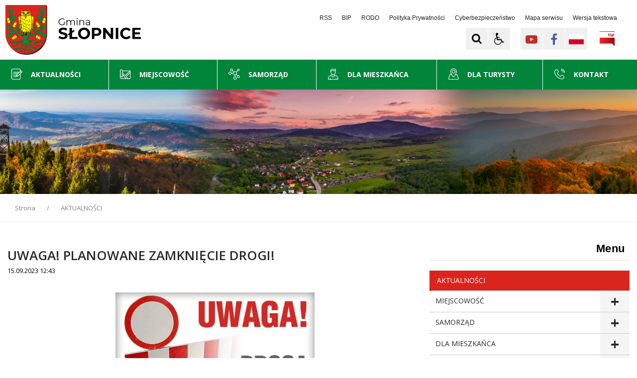

--- FILE ---
content_type: text/html; charset=UTF-8
request_url: https://slopnice.pl/pl/237/7698/uwaga-planowane-zamkniecie-drogi-.html
body_size: 59161
content:
<!DOCTYPE html>
<html lang="pl" dir="ltr" class="
                                ">

<head>

    <title>UWAGA! PLANOWANE ZAMKNIĘCIE DROGI! - AKTUALNOŚCI - Słopnice - portal gminny</title><meta name="description" content="Słopnice - portal gminny" /><meta name="keywords" content="Słopnice, gmina Słopnice, Urząd Gminy w Słopnicach" /><meta name="robots" content="index,follow" />     <meta name="deklaracja-dostępności" content="/pl/8169/0/deklaracja-dostepnosci-2-.html" />
<meta name="Reference" content="COMM/SOCIAL">
<meta name="Creator" content="Interaktywna Polska Sp. z o.o.">
<meta name="Language" content="pl">
<meta name="Publisher" content="">
<meta name="Type" content="">
<meta name="viewport" content="width=device-width, user-scalable=yes, initial-scale=1">
<meta http-equiv="Content-Type" content="text/html; charset=utf-8">

 
    <link rel="apple-touch-icon" sizes="180x180" href="/apple-touch-icon.png">
<link rel="icon" type="image/png" sizes="32x32" href="/favicon-32x32.png">
<link rel="icon" type="image/png" sizes="16x16" href="/favicon-16x16.png">
<link rel="manifest" href="/site.webmanifest">
<link rel="mask-icon" href="/safari-pinned-tab.svg" color="#ee242c">
<meta name="msapplication-TileColor" content="#ffffff">
<meta name="theme-color" content="#ffffff">     
<meta property="og:title" content="UWAGA! PLANOWANE ZAMKNIĘCIE DROGI!" />
<meta property="og:type" content="website" />
<meta property="og:url" content="http://slopnice.pl/pl/237/7698/uwaga-planowane-zamkniecie-drogi-.html" />
<meta property="og:description" content="Wójt Gminy Słopnice informuje, że w związku z wykonywaniem nowej nawierzchni asfaltowej na drodze gminnej Słopnice - Międzydwory, w dniu 19.09.2023 r. (tj. wtorek) w godzinach 8:00 – 18:00, nastąpią czasowe utrudnienia w ruchu, włącznie z całkowitym zamknięciem drogi, na odcinku od mostu do osiedla Górki. Za utrudnienia przepraszamy i dziękujemy za wyrozumiałość." />
<meta property="og:image" content="http://slopnice.pl/mfiles/237/3/7698/i/zamknita_droga-1694176543-1694774811.jpg" />


 
    
<link rel="preconnect" href="https://fonts.gstatic.com">
<link href="https://fonts.googleapis.com/css2?family=Roboto:wght@100;300;400;500;700&display=swap" rel="stylesheet">

<link rel="preconnect" href="https://fonts.gstatic.com">
<link href="https://fonts.googleapis.com/css2?family=Open+Sans:ital,wght@0,300;0,400;0,600;0,700;0,800;1,400&display=swap" rel="stylesheet">
        

<link href="/live/pub-css/font-awesome.min.css" rel="stylesheet">
            <link href="/live/pub-css/css-theme-slopnice.css?v=0.21" type="text/css" rel="stylesheet">
        
        <style>
            .imp-cat-menu li.warning {
                /* background: #AA6703; */
                background: #ffbe00;
            }
            .imp-cat-menu li.warning a i {
                
                /* background: #865000; */
                background:/* #D27204;*/ /* #FF9300; */ #E08300;
               
            }
            .imp-cat-menu li.warning:hover, .imp-cat-menu li.warning:focus {
                /* background: #865000; */
                background: /* #D27204;*/  #FF9300;
                text-decoration: none;
            }
            .imp-cat-menu li.warning a span {
                color: #222
            }
        </style>
    
        <style>
        .iap-sidebar-banner img {
            border: none !important;
        }
    </style>

<style>
body{ top:0 !important; }
</style>
<link href="/live/pub-css/plyr/plyr-3.6.8.css?v=1.01" type="text/css" rel="stylesheet">     <!-- <link rel="stylesheet" type="text/css" href="stylebip/ckeditor-styles.css"> -->

        <script src="/live/pub-js/jquery-3.5.1.min.js"></script>
        <script src="/live/pub-js/owl-carousel-234/owl.carousel.js"></script>
        <script src="/live/pub-js/tiny-slider/tiny-slider.js"></script>
        <script src="/live/pub-js/scripts-plugins.js"></script>
        <script src="/live/pub-js/scripts-dev.js?v=0.14"></script>
        <script src="/live/pub-js/layouts/keyboard-layouts-microsoft.js" charset="utf-8"></script>
        <script src="/live/pub-js/plyr/plyr-3.6.8-cdr.js"></script>
        <script type="text/javascript"></script>

        <script>
            var $global_url_link_sitemap = 'mapa-strony';
            $(function() {
            });
        </script>          <style>
    .var-global-max-width { width: 1500px; } /* max workplace-width - ie: 1280, 1140 etc. */
    .var-header-max-width { width: 1500px; } /* max workplace-width - ie: 1280, 1140 etc. */
    .var-content-max-width { width: 1500px; } /* max workplace-width - ie: 1280, 1140 etc. */
    .var-footer-max-width { width: 1500px; } /* max workplace-width - ie: 1280, 1140 etc. */ 

    :root {
        --var-breadcrumb-svg-divider:  '';

        --var-breadcrumb-divider-color:          #fff000;
        /* ###### GLOBAL */
        --var-global-max-width: 1500px; /* max workplace-width - ie: 1280, 1140 etc. */
        --var-header-max-width: 1250px; /* max workplace-width - ie: 1280, 1140 etc. */
        --var-content-max-width: 1250px; /* max workplace-width - ie: 1280, 1140 etc. */
        --var-footer-max-width: 1500px; /* max workplace-width - ie: 1280, 1140 etc. */
        /* WARNING - variables cannot be used in media queries */

        /* SOCIAL COLORS */
        --var-social-color-info: #000;
        --var-social-color-facebook: #1269d4;
        --var-social-color-twitter: #4da8ed;
        --var-social-color-pinterest: #e81a37;
        --var-social-color-linkedin: #026496;
        --var-social-color-tumblr: #425269;
        --var-social-color-instagram: #b92f7d;
        --var-social-color-email: #0b0b0b;
        --var-social-color-whatsapp: #22c660;
        --var-social-color-vimeo: #16b6ea;
        --var-social-color-youtube: red;
        --var-social-color-skype: #1270dd;
        --var-social-color-telegram: #1f39c9;
        --var-social-color-rss: #000;

        --var-social-color-dribble: #e84483;
        --var-social-color-vk: #3f638e;
        --var-social-color-flickr: #0060d6;

        /* FONT FAMILY */
        /*
            'Inter', sans-serif;
            'Open Sans', Verdana, sans-serif;
            'Roboto', Verdana, sans-serif;
        */
        --var-font-family-default: 'Open Sans', Verdana, sans-serif; /* sp-hot-alets, alerts etc. */
        --var-font-family-primary: 'Inter', sans-serif;; /* h1-h6, title, headings */
        --var-font-family-secondary: 'Inter', sans-serif; /* p, article, text, pagination, header-tech-part-links */
        --var-font-family-alternative: 'Open Sans'; /* meta */
        --var-font-family-additional: 'Open Sans';

        --var-font-family-menu: 'Open Sans', Arial, sans-serif;
        --var-font-family-headers: 'Open Sans', Arial, sans-serif;
        --var-font-family-text: 'Open Sans', Arial, sans-serif;
        --var-font-family-text-alt: 'Open Sans', Arial, sans-serif;
        --var-font-family-btn: 'Open Sans', Arial, sans-serif;

        /* HEADING FONT SIZE - cmp-v1 */
        --var-heading-h1-size-l: 4rem;
        --var-heading-h2-size-l: 3.4rem;
        --var-heading-h3-size-l: 2.8rem;
        --var-heading-h4-size-l: 2.2rem;
        --var-heading-h5-size-l: 1.6rem;
        --var-heading-h6-size-l: 1.4rem;

        --var-heading-h1-size-m: 4rem;
        --var-heading-h2-size-m: 3.4rem;
        --var-heading-h3-size-m: 2.8rem;
        --var-heading-h4-size-m: 2.2rem;
        --var-heading-h5-size-m: 1.6rem;
        --var-heading-h6-size-m: 1.4rem;

    }

</style>     <style>
    .theme-normal {
        /* ###### GLOBAL */
        --var-text-default-color: #000;
        --var-body-bgcolor: #fff;

        --var-text-color-primary: #2b2b2b;
        --var-text-color-secondary: #2b2b2b;
        --var-text-color-alternative: #2b2b2b;
        --var-text-color-additional: #2b2b2b;

        --var-c-contrast-0: #fff;
        --var-c-contrast-10: #fbfbfb;
        --var-c-contrast-50: #f7f7f7;
        --var-c-contrast-75: #efefef;
        --var-c-contrast-100: #e8e8e8;
        --var-c-contrast-125: #e2e2e2;
        --var-c-contrast-150: #ddd;
        --var-c-contrast-200: #ccc;
        --var-c-contrast-300: #bbb;
        --var-c-contrast-400: #999;
        --var-c-contrast-450: #8a8a8a;
        --var-c-contrast-500: #777;
        --var-c-contrast-600: #666;
        --var-c-contrast-650: #505050;
        --var-c-contrast-700: #444;
        --var-c-contrast-800: #333;
        --var-c-contrast-850: #191919;
        --var-c-contrast-900: #161616;
        --var-c-contrast: #000;
        --var-c-rgba: 0, 0, 0;

        /* ###### HEADER - LAYOUT PART */
        --var-page-header-border: 1px solid #dddddd;

        /* ###### HEADER - TECH TOP PART */
        --var-header-tech-part-bgcolor: #fff;
        /*#f0f0f0;   #e4f2ff;  */
        --var-header-tech-part-list-link: #222;
        --var-header-tech-part-list-link-hover: #222;

        /* ###### HEADER - LOGO, BTNS PART */
        --var-header-logo-part-bgcolor: transparent;
        /*#fff;*/
        /*#f0f0f0; */

        /* ###### HEADER - MENU HORIZONTAL SIMPLE V1 */
        --var-header-menu-hor-simple-v1-font-family: var(--var-font-family-menu);

        --var-header-menu-hor-simple-v1-bgcolor: transparent;
        --var-header-menu-hor-simple-v1-color: #fff;
        --var-header-menu-hor-simple-v1-border-color: #00853B;
        --var-header-menu-hor-simple-v1-before-elem-bgcolor: #fff;

        --var-header-menu-hor-simple-v1-bgcolor-hover: #fff;
        --var-header-menu-hor-simple-v1-color-hover: #00853B;
        /*#da251d;*/
        ;
        --var-header-menu-hor-simple-v1-border-color-hover: #00853B;
        --var-header-menu-hor-simple-v1-before-elem-bgcolor-hover: #bcbcbc;

        /* ###### HEADER SEARCH V1 */
        --var-header-search-section-wrp-bgcolor: transparent;
        --var-header-search-section-wrp-border: 1px solid #d9d9d9;
        --var-header-search-section-wrp-color: #fff;
        /*#262626;*/

        --var-header-search-form-input-color: #000;
        --var-header-search-form-input-bgcolor: #f0f0f0;
        --var-header-search-form-input-border-color: #fff;

        --var-header-search-form-button-color: #000;
        --var-header-search-form-button-bgcolor: #f0f0f0;
        --var-header-search-form-button-border-color: #fff;
        --var-header-search-form-button-color-hover: #fff;
        --var-header-search-form-button-bgcolor-hover: #da251d;
        --var-header-search-form-button-border-color-hover: #fff;

        /* ###### HEADER BUTTONS V1 */
        --var-header-btns-set-color: #000;
        --var-header-btns-set-bgcolor: #f0f0f0;
        --var-header-btns-set-border-color: #f0f0f0;
        --var-header-btns-set-color-hover: #fff;
        --var-header-btns-set-bgcolor-hover: #da251d;
        --var-header-btns-set-border-color-hover: #00853B;
        /* ###### MANU MAIN - DEFAULT COLORS */
        --var-menu-main-wrp-height: 60px;

        --var-menu-main-toggle-bgcolor: #00853B;
        --var-menu-main-toggle-color: #fff;
        --var-menu-main-toggle-border: 1px solid #fff;

        --var-menu-main-toggle-btn-bgcolor: #f0f0f0;
        --var-menu-main-toggle-btn-color: #000;
        --var-menu-main-toggle-btn-border: 1px solid #fff;
        --var-menu-main-toggle-btn-bgcolor-hover: #00853B;
        --var-menu-main-toggle-btn-color-hover: #fff;
        --var-menu-main-toggle-btn-border-hover: 1px solid #fff;

        /*--var-menu-main-bgcolor: #da251d;*/


        --var-menu-main-bgcolor: #00853B5;
        --var-menu-main-border: 1px solid #fff;
        --var-menu-main-bordercolor: #fff;
        --var-menu-main-separator: 1px solid #fff;
        --var-menu-main-separatorcolor: #fff;
        --var-menu-main-add-color: #fff;
        --var-menu-main-level-0-btn-bgcolor: #00853B;
        --var-menu-main-level-0-btn-color: #fff;
        --var-menu-main-level-0-btn-bgcolor-hover: #002648;
        --var-menu-main-level-0-btn-color-hover: #fff;

        --var-menu-main-level-1-bgcolor: #fff;
        --var-menu-main-level-1-bordercolor: #00853B;
        --var-menu-main-level-1-separator: 1px solid #ccc;
        --var-menu-main-level-1-separatorcolor: #ccc;
        --var-menu-main-level-1-bshadow: rgba(50, 50, 93, 0.25) 0px 50px 100px -20px, rgba(0, 0, 0, 0.3) 0px 30px 60px -30px;
        --var-menu-main-level-1-btn-bgcolor: #fff;
        --var-menu-main-level-1-btn-color: #1d1d1d;
        --var-menu-main-level-1-btn-bgcolor-hover: #fff;
        --var-menu-main-level-1-btn-color-hover: #00853B;

        --var-menu-main-arrow-btn-color: #fff;
        --var-menu-main-arrow-btn-bgcolor: rgba(0, 0, 0, 0.08);
        --var-menu-main-arrow-btn-color-hover: #fff;
        --var-menu-main-arrow-btn-bgcolor-hover: rgb(0, 0, 0);

        --var-menu-main-special-color-1: #fff;
        --var-menu-main-special-color-2: #555555;




        /* 
        --var-menu-main-bgcolor: transparent; 
        --var-menu-main-border: 1px solid #ddd;
        --var-menu-main-bordercolor: #ccc;
        --var-menu-main-separator: 1px solid #ccc;
        --var-menu-main-separatorcolor: #fff;
        --var-menu-main-add-color: #fff;
        --var-menu-main-level-0-btn-bgcolor: #fff;
        --var-menu-main-level-0-btn-color: #292929;
        --var-menu-main-level-0-btn-bgcolor-hover: #003c71;
        --var-menu-main-level-0-btn-color-hover: #fff;

        --var-menu-main-level-1-bgcolor: #fff;
        --var-menu-main-level-1-bordercolor: #da251d;
        --var-menu-main-level-1-separator: 1px solid #ccc;
        --var-menu-main-level-1-separatorcolor: #ccc;
        --var-menu-main-level-1-bshadow: rgba(50, 50, 93, 0.25) 0px 50px 100px -20px, rgba(0, 0, 0, 0.3) 0px 30px 60px -30px;
        --var-menu-main-level-1-btn-bgcolor: #fff;
        --var-menu-main-level-1-btn-color: #1d1d1d;
        --var-menu-main-level-1-btn-bgcolor-hover: #fff;
        --var-menu-main-level-1-btn-color-hover: #da251d;

        --var-menu-main-arrow-btn-color: #fff;
        --var-menu-main-arrow-btn-bgcolor: rgba(0, 0, 0, 0.08);
        --var-menu-main-arrow-btn-color-hover: #fff;
        --var-menu-main-arrow-btn-bgcolor-hover: rgb(0, 0, 0);

        --var-menu-main-special-color-1: #fff;
        --var-menu-main-special-color-2: #555555;
 */



        /* ###### MANU VERTICAL - DEFAULT COLORS etc */
        --var-menu-vert-font-family-prim: var(--var-font-family-menu);
        --var-menu-vert-font-family-alt: var(--var-font-family-menu);

        /* te zmienne są dobre jak chemy mieć 2 rozmiary w zalezności od resp - rzadziej używane*/
        --var-menu-vert-size-prim-l: 1.8rem;
        --var-menu-vert-size-prim-m: 1.6rem;
        --var-menu-vert-lh-prim-l: 1.2;
        --var-menu-vert-lh-prim-m: 1.3;

        --var-menu-vert-size-alt-l: 1.4rem;
        --var-menu-vert-size-alt-m: 1.4rem;
        --var-menu-vert-lh-alt-l: 1.3;
        --var-menu-vert-lh-alt-m: 1.3;

        /* te zmienne są dobre w większej ilości przypadków */
        --var-menu-vert-size-l1: 1.6rem;
        --var-menu-vert-size-l2: 1.4rem;
        --var-menu-vert-size-l3: 1.3rem;
        --var-menu-vert-size-l4: 1.3rem;
        --var-menu-vert-size-l5: 1.3rem;
        --var-menu-vert-lh-l1: 1.3;
        --var-menu-vert-lh-l2: 1.3;

        --var-menu-vert-color-prim: #262626;
        --var-menu-vert-color-prim-hover: #fff;
        --var-menu-vert-color-prim-active: #fff;
        --var-menu-vert-color-prim-active-hover: #fff;
        --var-menu-vert-bgcolor-prim: #fff;
        --var-menu-vert-bgcolor-prim-hover: #da251d;
        --var-menu-vert-bgcolor-prim-active: #da251d;
        --var-menu-vert-bgcolor-prim-active-hover: #da251d;

        --var-menu-vert-border-prim-sep: 1px solid #ccc;

        --var-menu-vert-color-alt: #262626;
        --var-menu-vert-color-alt-hover: #000;
        --var-menu-vert-color-alt-active: #000;
        --var-menu-vert-color-alt-active-hover: #000;
        --var-menu-vert-bgcolor-alt: #f5f5f5;
        --var-menu-vert-bgcolor-alt-hover: #fff;
        --var-menu-vert-bgcolor-alt-active: #fff;
        --var-menu-vert-bgcolor-alt-active-hover: #fff;

        --var-menu-vert-border-alt-sep: 1px solid #fff;

        --var-menu-vert-special-bgcolor-1: #000;
        --var-menu-vert-special-bgcolor-2: #000;
        --var-menu-vert-special-bgcolor-3: #000;
        --var-menu-vert-special-bgcolor-4: #000;


        /* HEADING FONT SIZE - cmp-v1 */
        --var-heading-title-color-1: #2b2b2b;
        --var-heading-title-color-2: #2b2b2b;
        --var-heading-title-color-3: #2b2b2b;
        --var-heading-text-color-1: #2b2b2b;
        --var-heading-text-color-2: #2b2b2b;
        --var-heading-bgcolor-1: #da251d;
        --var-heading-bgcolor-2: #da251d;
        --var-heading-bgcolor-2: #da251d;
        --var-heading-border-color-1: #da251d;
        --var-heading-border-color-1-alt: #e8e8e8;
        --var-heading-border-color-2: #2b2b2b;
        --var-heading-border-color-2-alt: #2b2b2b;
        --var-heading-border-color-3: #2b2b2b;
        --var-heading-border-color-3-alt: #2b2b2b;

        --var-heading-additional-color-1: #da251d;
        --var-heading-additional-color-2: #da251d;

        /* ###### BUTTONS SET */
        --var-btn-set-font-family: 'Open Sans', Arial, sans-serif;
        --var-btn-set-font-size-sm: 1.5rem;
        --var-btn-set-font-size-nm: 2rem;
        --var-btn-set-font-size-bg: 2.2rem;
        --var-btn-set-font-size-lg: 3rem;
        --var-btn-set-font-weight: normal !important;
        --var-btn-set-line-height: .9;

        --var-btn-set-pad-x-size-sm: 1.25rem;
        --var-btn-set-pad-x-size-nm: 1.45rem;
        --var-btn-set-pad-x-size-bg: 1.85rem;
        --var-btn-set-pad-x-size-lg: 2.3rem;

        --var-btn-set-pad-y-size-sm: .75rem;
        --var-btn-set-pad-y-size-nm: .95rem;
        --var-btn-set-pad-y-size-bg: 1.35rem;
        --var-btn-set-pad-y-size-lg: 1.6rem;

        --var-btn-set-min-width: 100px;

        --var-btn-set-border-radius: 0rem;
        --var-btn-set-border-width: 2px;

        --var-btn-set-text-color-primary: #fff;
        --var-btn-set-asset-color-primary: #0059a6;
        --var-btn-set-text-color-primary-hover: #fff;
        --var-btn-set-asset-color-primary-hover: #003053;

        --var-btn-set-text-color-secondary: #292929;
        --var-btn-set-asset-color-secondary: #ccc;
        --var-btn-set-text-color-secondary-hover: #292929;
        --var-btn-set-asset-color-secondary-hover: #ccc;

        /* ###### WEATHER SET */
        --var-weather-text-color-main: #000;
        --var-weather-color-main: #000;
        --var-weather-color-day: #3e3e3e;
        --var-weather-color-temp: #3e3e3e;

        --var-weather-bgcolor: #fff;
        --var-weather-bgcolor-data-prim: #fff;
        --var-weather-bgcolor-data-sec: #f7f7f7;

        /* ###### HOT NEWS LIST - v1 */
        --var-hot-news-title-font-size-small: 20px;
        --var-hot-news-title-font-size-normal: 20px;
        --var-hot-news-title-font-size-large: 30px;
        --var-hot-news-title-font-weight: normal;

        --var-hot-news-title-color: #fff;
        --var-hot-news-title-color-hover: #fff;
        --var-hot-news-title-bgcolor: #fff;
        --var-hot-news-title-bgcolor-hover: #fff;

        --var-hot-news-meta-color: #fff;
        --var-hot-news-meta-color-hover: #fff;
        --var-hot-news-meta-font-size: 14px;
        --var-hot-news-meta-font-size-large: 14px;


        /* ###### ARTICLE */
        --var-article-primary-text-color: var(--var-text-color-primary);
        /* headings, title */
        --var-article-primary-text-color-alt: var(--var-text-color-primary);
        /* headings, title - alternative */
        --var-article-secondary-text-color: var(--var-text-color-primary);
        /* text */
        --var-article-additional-text-color: #2e2e2e;
        /* date, author etc */
        --var-article-link-color: #000;
        --var-article-link-color-hover: #000;
        /* hover, focus */
        --var-article-link-color-active: #000;
        --var-article-link-color-visited: #000;

        --var-article-table-border-color: #000;
        --var-article-table-thead-td-bgcolor: #f0f0f0;
        --var-article-table-tbody-td-bgcolor: #fff;
        --var-article-table-rwd-title-color: #464646;
        --var-article-table-rwd-nth-child-bgcolor: #e5e5e5;

        --var-article-border-primary-color: #bababa;
        --var-article-border-secondary-color: #bababa;
        --var-article-list-border-color: #ebebeb;
        --var-article-list-border-color-dark: #cccccc;
        --var-article-list-border-color-darker: #adadad;
        --var-article-list-border-color-darkest: #939393;

        --var-article-figure-caption-color: #000;
        --var-article-figure-caption-bgcolor: #ccc;
        --var-article-code-bgcolor: rgba(0, 0, 0, .05);

        /* ###### ARTICLE HEAD */
        --var-article-head-bgcolor: transparent;
        --var-article-head-border-color: #000;
        --var-article-head-title-color: #000;
        --var-article-head-meta-color: #000;
        /*date, time, meta*/
        --var-article-head-text-color: #000;
        --var-article-head-link-color: #000;
        --var-article-head-link-color-hover: #da251d;
        --var-article-head-btn-color: #000;
        --var-article-head-btn-bgcolor: transparent;
        --var-article-head-btn-color-hover: #da251d;
        --var-article-head-btn-bgcolor-hover: transparent;

        /* ###### LISTS */
        --var-lists-text-font-family: var(--var-font-family-secondary);
        --var-lists-text-size: 1.6rem;
        --var-lists-text-lh: 1.5;
        --var-lists-text-primary-color: var(--var-text-color-primary);
        --var-lists-text-secondary-color: #000;
        --var-lists-text-additional-color: #000;
        --var-lists-text-primary-color-hover: #000;

        --var-lists-link-primary-color: #004290;
        --var-lists-link-primary-color-hover: #004290;
        --var-lists-link-primary-color-visited: #004290;

        --var-lists-border-primary-color: #ebebeb;
        --var-lists-border-secondary-color: #000;

        --var-lists-btn-text-primary-color: #000;
        --var-lists-btn-text-secondary-color: #000;
        --var-lists-btn-text-primary-color-hover: #000;
        --var-lists-btn-text-secondary-color-hover: #000;
        --var-lists-btn-bg-primary-color: #000;
        --var-lists-btn-bg-secondary-color: #000;
        --var-lists-btn-bg-primary-color-hover: #000;
        --var-lists-btn-bg-secondary-color-hover: #000;


        /* ###### DODATKI */
        --var-addition-text-size: 1.6rem;
        --var-addition-text-weight: bold;
        --var-addition-text-lh: 1.5;

        --var-addition-text-size-sec: 1.6rem;
        --var-addition-text-lh-sec: 1.5;

        --var-addition-border-color: #ebebeb;
        --var-addition-border: 1px solid #ebebeb;
        --var-addition-text-color: #000;
        --var-addition-text-color-sec: #000;
        --var-addition-link-color: #004290;
        --var-addition-link-color-hover: #004290;
        --var-addition-link-color-visited: #000;
        /* ###### VIDEO */

        /* ###### AUDIO */

        /* ###### PHOTOS */

        /* ###### LINKS */

        /* ###### FILES */
        /* DEFINICJE TYLKO DLA TEGO JEDNEGO TYPU */
        --var-files-list-v1-border-color: #ebebeb;
        --var-files-list-v1-border-color-sec: #4e4e4e;

        --var-files-list-v1-font-family: var(--var-font-family-secondary);
        --var-files-list-v1-link-font-size: 1.9rem;
        --var-files-list-v1-link-font-weight: 700;
        --var-files-list-v1-file-type-font-size: 1.4rem;
        --var-files-list-v1-button-font-size: 1.4rem;

        --var-files-list-v1-text-line-borders-color: #ebebeb;
        --var-files-list-v1-list-border-color: #ebebeb;
        --var-files-list-v1-list-border-color-sec: #4e4e4e;

        --var-files-list-v1-link-color: #004290;

        --var-files-list-v1-link-color-hover: #000;
        --var-files-list-v1-link-color-focus: #000;
        --var-files-list-v1-link-color-active: #000;
        --var-files-list-v1-link-color-visited: #480052;


        --var-files-list-v1-btn-color: #fff;
        --var-files-list-v1-btn-bg-color: #004290;
        --var-files-list-v1-btn-border-color: #004290;

        --var-files-list-v1-btn-color-hover: #004290;
        --var-files-list-v1-btn-bg-color-hover: #fff;
        --var-files-list-v1-btn-border-color-hover: #004290;

        --var-files-list-v1-btn-sec-color: #000;
        --var-files-list-v1-btn-sec-bg-color: #fff;
        --var-files-list-v1-btn-sec-border-color: #fff;


        --var-files-list-v1-btn-sec-color-hover: #004290;
        --var-files-list-v1-btn-sec-bg-color-hover: #fff;
        --var-files-list-v1-btn-sec-border-color-hover: #004290;

        --var-files-list-v1-file-type-color: #404040;

        --var-files-list-icon-fill-color: #404040;
        --var-files-list-icon-stroke-color: #404040;

        --var-metrics-bg: #f0f0f0;



        /* ###### BREADCRUMBS */
        --var-breadcrumb-wrp-bgcolor: #fff;
        --var-breadcrumb-wrp-border-top: none;
        /*3px solid #f0f0f0;*/
        --var-breadcrumb-wrp-border-bottom: 1px solid #f0f0f0;
        --var-breadcrumb-wrp-padding-y: 10px;
        --var-breadcrumb-wrp-padding-x: 0px;
        --var-breadcrumb-wrp-margin-bottom: 3rem;

        --var-breadcrumb-font-family: 'Open Sans', Arial, sans-serif;
        --var-breadcrumb-font-size: 1.3rem;
        --var-breadcrumb-line-height: 1.3;

        --var-breadcrumb-a-color: #838383;
        --var-breadcrumb-a-color-hover: #da251d;
        --var-breadcrumb-a-color-focus: #da251d;
        --var-breadcrumb-a-color-active: #162e51;
        --var-breadcrumb-a-color-visited: #54278f;
        --var-breadcrumb-last-item-color: #838383;

        --var-breadcrumb-font-underline: false;
        --var-breadcrumb-border-radius: null;

        --var-breadcrumb-svg-divider: '../pub-img/icons/angle-arrow-right.svg';
        --var-breadcrumb-divider: quote("/");
        /* quote(">"); */
        --var-breadcrumb-divider-flipped: $breadcrumb-divider;
        --var-breadcrumb-divider-color: #838383;
        --var-breadcrumb-divider-white-space: 20px;

        --var-breadcrumb-item-padding-x: .5rem;

        --var-breadcrumb-addit-color1: null;
        --var-breadcrumb-addit-color2: null;
        --var-breadcrumb-addit-color3: null;
        --var-breadcrumb-addit-color4: null;



        /* ###### PAGINATION */
        --var-pagination-padding-y: .375rem;
        --var-pagination-padding-x: .75rem;
        --var-pagination-padding-y-sm: .25rem;
        --var-pagination-padding-x-sm: .5rem;
        --var-pagination-padding-y-lg: .75rem;
        --var-pagination-padding-x-lg: 1.5rem;

        --var-pagination-border-width: 1px;
        --var-pagination-border-radius: 5px;
        --var-pagination-border-radius-sm: 0;
        --var-pagination-border-radius-lg: 0;

        --var-pagination-item-active-bgcolor: #da251d;
        --var-pagination-item-active-border-color: #da251d;
        --var-pagination-item-active-color: #fff;

        --var-pagination-item-bgcolor: #fff;
        --var-pagination-item-bgcolor-hover: #da251d;
        --var-pagination-item-bgcolor-focus: #da251d;
        --var-pagination-item-bgcolor-disabled: #fff;

        --var-pagination-item-border-color: rgba(0, 0, 0, 0.12);
        --var-pagination-item-border-color-hover: #da251d;
        --var-pagination-item-border-color-focus: #da251d;
        --var-pagination-item-border-color-disabled: rgba(0, 0, 0, 0.12);

        --var-pagination-item-focus-outline: 0;

        --var-pagination-item-color: #373c40;
        --var-pagination-item-color-hover: #fff;
        --var-pagination-item-color-focus: #fff;
        --var-pagination-item-color-disabled: #6c757d;

        --var-pagination-item-box-shadow: 0 0 0 0.25rem rgba(13, 110, 253, .25);
        --var-pagination-item-box-shadow-focus: 0 0 0 0.25rem rgba(13, 110, 253, .25);

        --var-pagination-item-box-shadow-focus: color .15s ease-in-out, background-color .15s ease-in-out, border-color .15s ease-in-out, box-shadow .15s ease-in-out;

        /* ###### NEWS */
        --var-news-text-primary-ff: var(--var-font-family-primary);
        --var-news-text-secondary-ff: var(--var-font-family-secondary);
        --var-news-text-alternative-ff: var(--var-font-family-alternative);

        --var-news-text-primary-color: var(--var-text-color-primary);
        /* title */
        --var-news-text-primary-color-hover: #da251d;
        --var-news-text-primary-bgcolor: #fff;
        --var-news-text-primary-bgcolor-hover: #fff;

        --var-news-text-secondary-color: var(--var-text-color-secondary);
        /* text */
        --var-news-text-additional-color: var(--var-c-contrast-450);
        /* meta */
        --var-news-text-alternative-color: var(--var-c-contrast-450);
        --var-news-text-special-color-1: #000;
        --var-news-text-special-color-2: #000;
        --var-news-text-special-color-3: #000;
        --var-news-text-special-color-4: #000;

        --var-news-text-text-line-height: 1.3;

        --var-news-title-size-l: 2.1rem;
        --var-news-title-fw-l: 600;
        --var-news-title-size-m: 1.6rem;
        --var-news-title-fw-m: 600;

        /* secondary font size - ie. in sidebar, smaller lists */
        --var-news-title-sec-size-l: 1.7rem;
        --var-news-title-sec-fw-l: 600;
        --var-news-title-sec-size-m: 1.3rem;
        --var-news-title-sec-fw-m: 600;

        --var-news-title-line-height: 1.5;

        --var-news-text-size-l: 1.6rem;
        --var-news-text-fw-l: 400;
        --var-news-text-size-m: 1.4rem;
        --var-news-text-fw-m: 400;

        /* secondary font size - ie. in sidebar, smaller lists */
        --var-news-text-sec-size-l: 1.4rem;
        --var-news-text-sec-fw-l: 400;
        --var-news-text-sec-size-m: 1.1rem;
        --var-news-text-sec-fw-m: 400;

        --var-news-text-line-height: 1.5;

        --var-news-meta-size-l: 1.2rem;
        --var-news-meta-fw-l: 400;
        --var-news-meta-size-m: 1.1rem;
        --var-news-meta-fw-m: 400;

        /* secondary font size - ie. in sidebar, smaller lists */
        --var-news-meta-sec-size-l: 1.2rem;
        --var-news-meta-sec-fw-l: 400;
        --var-news-meta-sec-size-m: 1.1rem;
        --var-news-meta-sec-fw-m: 400;

        --var-news-meta-line-height: 1.3;


        --var-news-border-primary-color: rgba(0, 0, 0, 0.12);
        --var-news-border-primary-color-hover: #da251d;
        --var-news-border-secondary-color: rgba(0, 0, 0, 0.12);
        --var-news-border-secondary-color-hover: #ccc;

        --var-news-btn-text-primary-color: #000;
        --var-news-btn-text-secondary-color: #000;
        --var-news-btn-text-primary-color-hover: #000;
        --var-news-btn-text-secondary-color-hover: #000;
        --var-news-btn-bg-primary-color: #000;
        --var-news-btn-bg-secondary-color: #000;
        --var-news-btn-bg-primary-color-hover: #000;
        --var-news-btn-bg-secondary-color-hover: #000;





        /* ###### UNIVERSAL - LIST */
        --var-univ-list-text-primary-ff: var(--var-font-family-primary);
        --var-univ-list-text-secondary-ff: var(--var-font-family-secondary);
        --var-univ-list-text-alternative-ff: var(--var-font-family-alternative);

        --var-univ-list-text-primary-color: var(--var-text-color-primary);
        /* title */
        --var-univ-list-text-primary-color-hover: #da251d;
        --var-univ-list-text-primary-bgcolor: #fff;
        --var-univ-list-text-primary-bgcolor-hover: #fff;

        --var-univ-list-text-secondary-color: var(--var-text-color-secondary);
        /* text */
        --var-univ-list-text-additional-color: var(--var-c-contrast-450);
        /* meta */
        --var-univ-list-text-alternative-color: var(--var-c-contrast-450);
        --var-univ-list-text-special-color-1: #000;
        --var-univ-list-text-special-color-2: #000;
        --var-univ-list-text-special-color-3: #000;
        --var-univ-list-text-special-color-4: #000;

        --var-univ-list-text-line-height: 1.3;

        --var-univ-list-title-size-l: 2.1rem;
        --var-univ-list-title-fw-l: 600;
        --var-univ-list-title-size-m: 1.6rem;
        --var-univ-list-title-fw-m: 600;

        /* secondary font size - ie. in sidebar, smaller lists */
        --var-univ-list-title-sec-size-l: 1.7rem;
        --var-univ-list-title-sec-fw-l: 600;
        --var-univ-list-title-sec-size-m: 1.3rem;
        --var-univ-list-title-sec-fw-m: 600;

        --var-univ-list-title-line-height: 1.5;

        --var-univ-list-text-size-l: 1.6rem;
        --var-univ-list-text-fw-l: 400;
        --var-univ-list-text-size-m: 1.4rem;
        --var-univ-list-text-fw-m: 400;

        /* secondary font size - ie. in sidebar, smaller lists */
        --var-univ-list-text-sec-size-l: 1.4rem;
        --var-univ-list-text-sec-fw-l: 400;
        --var-univ-list-text-sec-size-m: 1.1rem;
        --var-univ-list-text-sec-fw-m: 400;

        --var-univ-list-text-line-height: 1.5;

        --var-univ-list-meta-size-l: 1.2rem;
        --var-univ-list-meta-fw-l: 400;
        --var-univ-list-meta-size-m: 1.1rem;
        --var-univ-list-meta-fw-m: 400;

        /* secondary font size - ie. in sidebar, smaller lists */
        --var-univ-list-meta-sec-size-l: 1.2rem;
        --var-univ-list-meta-sec-fw-l: 400;
        --var-univ-list-meta-sec-size-m: 1.1rem;
        --var-univ-list-meta-sec-fw-m: 400;

        --var-univ-list-meta-line-height: 1.3;


        --var-univ-list-border-primary-color: rgba(0, 0, 0, 0.12);
        --var-univ-list-border-primary-color-hover: #da251d;
        --var-univ-list-border-secondary-color: rgba(0, 0, 0, 0.12);
        --var-univ-list-border-secondary-color-hover: #ccc;

        --var-univ-list-btn-text-primary-color: #000;
        --var-univ-list-btn-text-secondary-color: #000;
        --var-univ-list-btn-text-primary-color-hover: #000;
        --var-univ-list-btn-text-secondary-color-hover: #000;
        --var-univ-list-btn-bg-primary-color: #000;
        --var-univ-list-btn-bg-secondary-color: #000;
        --var-univ-list-btn-bg-primary-color-hover: #000;
        --var-univ-list-btn-bg-secondary-color-hover: #000;

        --var-univ-list-category-bgcolor-1: #00853b;
        --var-univ-list-category-color-1: #fff;
        --var-univ-list-category-bgcolor-2: #000;
        --var-univ-list-category-color-2: #000;
        --var-univ-list-category-bgcolor-3: #000;
        --var-univ-list-category-color-3: #000;
        --var-univ-list-category-bgcolor-4: #000;
        --var-univ-list-category-color-4: #000;
        --var-univ-list-category-bgcolor-5: #000;
        --var-univ-list-category-color-5: #000;




        /* ###### BANNERS */
        --var-banner-border: 1px solid rgba(0, 0, 0, 0.12);
        --var-banner-border-hover: 1px solid rgba(0, 0, 0, 0.12);
        --var-banner-border-color: rgba(0, 0, 0, 0.12);
        --var-banner-border-color-hover: rgba(0, 0, 0, 0.12);

        /* ###### FOOTER COPYRIGHT */
        --var-footer-copyright-text-color: #404040;

        /* ###### WCAG STANDARDS FOOTER */
        --var-footer-webstandard-bgcolor: #ccc;
        --var-footer-webstandard-bgcolor-sec: #ccc;
        --var-footer-webstandard-border-color: #fff;
        --var-footer-webstandard-head-color: #000;
        --var-footer-webstandard-item-icon-color: #fff;
        --var-footer-webstandard-item-icon-title-color: #fff;
        --var-footer-webstandard-item-icon-title-border-color: #fff;
        --var-footer-webstandard-head-font-family: Verdana, sans-serif;
        /*
        --var-footer-webstandard-bgcolor: #0059a6;
        --var-footer-webstandard-bgcolor-sec: #006ac6;
        --var-footer-webstandard-border-color: #fff;
        --var-footer-webstandard-head-color: #fff;
        --var-footer-webstandard-item-icon-color: #fff;
        --var-footer-webstandard-item-icon-title-color: #fff;
        --var-footer-webstandard-item-icon-title-border-color: #fff;
        --var-footer-webstandard-head-font-family: Verdana, sans-serif;
        */

        --var-footer-copyright-bgcolor: #fff;
        --var-footer-copyright-border-color: #404040;
        --var-footer-copyright-text-color: #404040;
        --var-footer-copyright-link-color: #404040;
        --var-footer-copyright-link-color-hover: #da251d;
        --var-footer-copyright-iap-color: #404040;
        --var-footer-copyright-iap-color-hover: #404040;
        /*
        --var-footer-webstandard-head-color: #404040;
        --var-footer-webstandard-item-icon-color: #404040;
        --var-footer-webstandard-item-icon-title-color: #404040;
        --var-footer-webstandard-item-icon-title-border-color: #404040;
        --var-footer-webstandard-head-font-family: Verdana, sans-serif;
        */



        /* ###### SLIDER MAIN _ CAROUSEL 234 */
        --var-slider-main-base-height-vh: 50vh;
        --var-slider-main-base-height: 375px;

        --var-slider-main-wrp-bgcolor: #c8e6ff;

        --var-slider-main-prev-next-color: #fff;
        --var-slider-main-prev-next-bgcolor: none;
        --var-slider-main-prev-next-color-hover: #fff;
        --var-slider-main-prev-next-bgcolor-hover: none;

        --var-slider-main-dot-bgcolor: #D6D6D6;
        --var-slider-main-dot-bgcolor-hover: none;
        --var-slider-main-dot-bgcolor-active: none;


        /* ###### FOOTER - STANDARD COLORS */
        --var-footer-wrp-prim-bgcolor: transparent;
        --var-footer-wrp-sec-bgcolor: #f5f5f5;
        --var-footer-wrp-border-color: #000;
        --var-footer-border-color: #fff;
        --var-footer-title-color: #fff;
        --var-footer-heading-color: #fff;
        --var-footer-text-color: #fff;
        --var-footer-link-color: #fff;
        --var-footer-link-color-hover: #fff;
        --var-footer-btn-color: #3c3c3c;
        --var-footer-btn-bgcolor: transparent;
        --var-footer-btn-color-hover: #da251d;
        --var-footer-btn-bgcolor-hover: transparent;
        /*
        --var-footer-wrp-prim-bgcolor: #f5f5f5;
        --var-footer-wrp-sec-bgcolor: #f5f5f5;
        --var-footer-wrp-border-color: #000;
        --var-footer-border-color: #3b3b3b;
        --var-footer-title-color: #000;
        --var-footer-heading-color: #000;
        --var-footer-text-color: #3c3c3c;
        --var-footer-link-color: #3c3c3c;
        --var-footer-link-color-hover: #da251d;
        --var-footer-btn-color: #3c3c3c;
        --var-footer-btn-bgcolor: transparent;
        --var-footer-btn-color-hover: #da251d;
        --var-footer-btn-bgcolor-hover: transparent;
        */



        /* General */
        --plyr-color-main: #004290;
        --plyr-captions-text-color: #fff;
        --plyr-badge-background: #4a5464;

        --plyr-badge-background: hsl(216, 15%, 34%) !default;
        --plyr-badge-text-color: #fff !default;

        /* Captions */
        --plyr-captions-background: rgba(#000, 0.8) !default;
        --plyr-captions-text-color: #fff !default;

        /* Colors */
        --plyr-color-main: hsl(198, 100%, 50%) !default;
        --plyr-video-background: rgba(0, 0, 0, 1) !default;

        /* Controls */
        --plyr-control-toggle-checked-background: var(--plyr-color-main) !default;
        --plyr-video-controls-background: linear-gradient(rgba(#000, 0), rgba(#000, 0.75)) !default;
        --plyr-video-control-color: #fff !default;
        --plyr-video-control-color-hover: #fff !default;
        --plyr-video-control-background-hover: var(--plyr-color-main) !default;
        --plyr-audio-controls-background: #fff !default;
        --plyr-audio-control-color: hsl(216, 15%, 34%) !default;
        --plyr-audio-control-color-hover: #fff !default;
        --plyr-audio-control-background-hover: var(--plyr-color-main) !default;

        /* Cosmetics */
        --plyr-tab-focus-color: var(--plyr-color-main) !default;

        /* Helpers */
        /* Menus */
        --plyr-menu-background: rgba(#fff, 0.9) !default;
        --plyr-menu-color: hsl(216, 15%, 34%) !default;
        --plyr-menu-shadow: 0 1px 2px rgba(#000, 0.15) !default;
        --plyr-menu-arrow-color: hsl(216, 15%, 52%) !default;
        --plyr-menu-back-border-color: hsl(216, 15%, 88%) !default;
        --plyr-menu-back-border-shadow-color: #fff !default;

        /* Progress */
        --plyr-progress-loading-background: rgba(hsl(216, 15%, 16%), 0.6) !default;
        --plyr-video-progress-buffered-background: rgba(#fff, 0.25) !default;
        --plyr-audio-progress-buffered-background: rgba(hsl(216, 15%, 79%), 0.6) !default;

        /* Sliders */
        --plyr-range-thumb-background: #fff !default;
        --plyr-range-thumb-shadow:
            0 1px 1px rgba(hsl(216, 15%, 16%), 0.15),
            0 0 0 1px rgba(hsl(216, 15%, 16%), 0.2) !default;

        --plyr-range-fill-background: var(--plyr-color-main) !default;

        --plyr-video-range-track-background: var(--plyr-video-progress-buffered-background) !default;
        --plyr-audio-range-thumb-active-shadow-color: rgba(#fff, 0.5) !default;

        --plyr-audio-range-track-background: var(--plyr-audio-progress-buffered-background) !default;
        --plyr-audio-range-thumb-active-shadow-color: rgba(hsl(216, 15%, 16%), 0.1) !default;

        /* Tooltips */
        --plyr-tooltip-background: rgba(#fff, 0.9) !default;
        --plyr-tooltip-color: hsl(216, 15%, 34%) !default;
        --plyr-tooltip-shadow: 0 1px 2px rgba(0, 0, 0, 0.15) !default;









        /* ########################################### */
        /* ###### CUSTOM */
        /* ########################################### */
        --var-custom-color-1: #266b00;
        /* ZIELONY */
        --var-custom-color-2: #da251d;
        /* NIEBIESKI - CIEMNY */
        --var-custom-color-3: #006ac6;
        /* NIEBIESKI - JASNY */


        --var-custom-header-data-color-1: #000;
        --var-custom-header-logo-text-color: #151515;
        --var-custom-header-logo-text-color-hover: #151515;

        /* --var-custom-header-wrp-bgcolor-1: #fff;
        --var-custom-header-wrp-bgcolor-2: #005287;
        --var-custom-header-wrp-bgcolor-3: #005287; */

        /* --var-custom-header-wrp-bgcolor-1: #fff;
        --var-custom-header-wrp-bgcolor-2: #005287;
        --var-custom-header-wrp-bgcolor-3: #006bb3; */

        --var-custom-header-wrp-bgcolor-1: #fff;
        --var-custom-header-wrp-bgcolor-2: #fff;
        /*#da251d;*/
        --var-custom-header-wrp-bgcolor-3: #fff;
        /*#006bb3;*/

        /* --var-custom-content-wrp-bgcolor-1: #fff;
        --var-custom-content-wrp-bgcolor-2: #da251d;
        --var-custom-content-wrp-bgcolor-3: #006bb3; */

        --var-custom-content-wrp-bgcolor-1: #fff;
        --var-custom-content-wrp-bgcolor-2: #cfe8ff;
        --var-custom-content-wrp-bgcolor-3: #cfe8ff;

        --var-custom-footer-bg-cst-1: #da251d;
        --var-custom-main-bg-color: #fff;
        /* --var-custom-footer-bg-color: linear-gradient(0deg, rgba(179, 27, 20, 1) 0%, rgba(208, 36, 28, 1) 40%, rgba(222, 43, 34, 1) 54%, rgba(238, 51, 42, 1) 77%); */
        --var-custom-footer-bg-color: linear-gradient(0deg, rgba(0, 31, 82, 1) 0%, rgba(0, 48, 101, 1) 40%, rgba(0, 66, 121, 1) 54%, rgba(0, 86, 158, 1) 77%);

    }
</style>     <style>
    .theme-contrast {
        /* ###### GLOBAL */
        --var-text-default-color: #fff000;
        --var-body-bgcolor: #000;

        --var-text-color-primary: #fff000;
        --var-text-color-secondary: #fff000;
        --var-text-color-alternative: #fff000;
        --var-text-color-additional: #fff000;

        --var-c-contrast-0: #fff;
        --var-c-contrast-10: #fbfbfb;
        --var-c-contrast-50: #f7f7f7;
        --var-c-contrast-75: #efefef;
        --var-c-contrast-100: #e8e8e8;
        --var-c-contrast-125: #e2e2e2;
        --var-c-contrast-150: #ddd;
        --var-c-contrast-200: #ccc;
        --var-c-contrast-300: #bbb;
        --var-c-contrast-400: #999;
        --var-c-contrast-450: #8a8a8a;
        --var-c-contrast-500: #777;
        --var-c-contrast-600: #666;
        --var-c-contrast-650: #505050;
        --var-c-contrast-700: #444;
        --var-c-contrast-800: #333;
        --var-c-contrast-850: #191919;
        --var-c-contrast-900: #161616;
        --var-c-contrast: #000;
        --var-c-rgba: 0,0,0;

        /* ###### HEADER - LAYOUT PART */
        --var-page-header-border: 1px solid #fff000;

        /* ###### HEADER - TECH TOP PART */
        --var-header-tech-part-bgcolor: #000; /*#f0f0f0; */
        --var-header-tech-part-list-link: #fff000;
        --var-header-tech-part-list-link-hover: #00ff00;

        /* ###### HEADER - LOGO, BTNS PART */
        --var-header-logo-part-bgcolor: #000; /*#f0f0f0; */

        /* ###### HEADER - MENU HORIZONTAL SIMPLE V1 */
        --var-header-menu-hor-simple-v1-font-family: var(--var-font-family-menu);

        --var-header-menu-hor-simple-v1-bgcolor: #fff000;
        --var-header-menu-hor-simple-v1-color: #000;
        --var-header-menu-hor-simple-v1-border-color: #fff000;
        --var-header-menu-hor-simple-v1-before-elem-bgcolor: #000;

        --var-header-menu-hor-simple-v1-bgcolor-hover: #fff;
        --var-header-menu-hor-simple-v1-color-hover: #fff000;
        --var-header-menu-hor-simple-v1-border-color-hover: #fff000;
        --var-header-menu-hor-simple-v1-before-elem-bgcolor-hover: #bcbcbc;

        /* ###### HEADER SEARCH V1 */
        --var-header-search-section-wrp-bgcolor: #fff;
        --var-header-search-section-wrp-border: 1px solid #d9d9d9;
        --var-header-search-section-wrp-color: #262626;

        --var-header-search-form-input-color: #000;
        --var-header-search-form-input-bgcolor: #f0f0f0;
        --var-header-search-form-input-border-color: #fff;

        --var-header-search-form-button-color: #000;
        --var-header-search-form-button-bgcolor: #f0f0f0;
        --var-header-search-form-button-border-color: #fff;
        --var-header-search-form-button-color-hover: #fff;
        --var-header-search-form-button-bgcolor-hover: #fff000;
        --var-header-search-form-button-border-color-hover: #fff;

        /* ###### HEADER BUTTONS V1 */
        --var-header-btns-set-color: #000;
        --var-header-btns-set-bgcolor: #fff000;
        --var-header-btns-set-border-color: #fff000;
        --var-header-btns-set-color-hover: #000;
        --var-header-btns-set-bgcolor-hover: #00ff00;
        --var-header-btns-set-border-color-hover: #00ff00;

        /* ###### MANU MAIN - DEFAULT COLORS */
        --var-menu-main-wrp-height: 66px;

        --var-menu-main-toggle-bgcolor: #fff000;
        --var-menu-main-toggle-color: #000;
        --var-menu-main-toggle-border: 1px solid #000;

--var-menu-main-toggle-btn-bgcolor:  #fff000;
--var-menu-main-toggle-btn-color: #000;
--var-menu-main-toggle-btn-border: 1px solid #fff;
--var-menu-main-toggle-btn-bgcolor-hover: #00ff00;
--var-menu-main-toggle-btn-color-hover: #000;
--var-menu-main-toggle-btn-border-hover: 1px solid #fff;

        --var-menu-main-bgcolor: #fff000;
        --var-menu-main-border: 1px solid #fff000;
        --var-menu-main-bordercolor: #fff000;
        --var-menu-main-separator: 1px solid #000;
        --var-menu-main-separatorcolor: #000;
        --var-menu-main-add-color: #000;
        --var-menu-main-level-0-btn-bgcolor: #fff000;
        --var-menu-main-level-0-btn-color: #000;
        --var-menu-main-level-0-btn-bgcolor-hover: #00ff00;
        --var-menu-main-level-0-btn-color-hover: #000;

        --var-menu-main-level-1-bgcolor: #000;
        --var-menu-main-level-1-bordercolor: #fff000;
        --var-menu-main-level-1-separator: 1px solid #fff000;
        --var-menu-main-level-1-separatorcolor: #fff000;
        --var-menu-main-level-1-bshadow: rgba(50, 50, 93, 0.25) 0px 50px 100px -20px, rgba(0, 0, 0, 0.3) 0px 30px 60px -30px;
        --var-menu-main-level-1-btn-bgcolor: #000;
        --var-menu-main-level-1-btn-color: #fff000;
        --var-menu-main-level-1-btn-bgcolor-hover: #fff000;
        --var-menu-main-level-1-btn-color-hover: #000;

        --var-menu-main-arrow-btn-color: #fff000;
        --var-menu-main-arrow-btn-bgcolor: #000;;
        --var-menu-main-arrow-btn-color-hover: #00ff00;
        --var-menu-main-arrow-btn-bgcolor-hover: #000;

        --var-menu-main-special-color-1: #fff000;
        --var-menu-main-special-color-2: #555555;


        /* ###### MANU VERTICAL - DEFAULT COLORS etc */
        --var-menu-vert-font-family-prim: var(--var-font-family-menu);
        --var-menu-vert-font-family-alt: var(--var-font-family-menu);

            /* te zmienne są dobre jak chemy mieć 2 rozmiary w zalezności od resp - rzadziej używane*/
        --var-menu-vert-size-prim-l: 1.8rem;
        --var-menu-vert-size-prim-m: 1.6rem;
        --var-menu-vert-lh-prim-l: 1.2;
        --var-menu-vert-lh-prim-m: 1.3;

        --var-menu-vert-size-alt-l: 1.4rem;
        --var-menu-vert-size-alt-m: 1.4rem;
        --var-menu-vert-lh-alt-l: 1.3;
        --var-menu-vert-lh-alt-m: 1.3;

            /* te zmienne są dobre w większej ilości przypadków */
        --var-menu-vert-size-l1: 1.6rem;
        --var-menu-vert-size-l2: 1.4rem;
        --var-menu-vert-size-l3: 1.3rem;
        --var-menu-vert-size-l4: 1.3rem;
        --var-menu-vert-size-l5: 1.3rem;
        --var-menu-vert-lh-l1: 1.3;
        --var-menu-vert-lh-l2: 1.3;

        --var-menu-vert-color-prim: #fff000;
        --var-menu-vert-color-prim-hover: #000;
        --var-menu-vert-color-prim-active: #00ff00;
        --var-menu-vert-color-prim-active-hover: #00ff00;
        --var-menu-vert-bgcolor-prim: #000;
        --var-menu-vert-bgcolor-prim-hover: #00ff00;
        --var-menu-vert-bgcolor-prim-active: #000;
        --var-menu-vert-bgcolor-prim-active-hover: #00ff00;

        --var-menu-vert-border-prim-sep: 1px solid #fff000;

        --var-menu-vert-color-alt: #000;
        --var-menu-vert-color-alt-hover: #000;
        --var-menu-vert-color-alt-active: #000;
        --var-menu-vert-color-alt-active-hover: #000;
        --var-menu-vert-bgcolor-alt: #000;
        --var-menu-vert-bgcolor-alt-hover: #000;
        --var-menu-vert-bgcolor-alt-active: #000;
        --var-menu-vert-bgcolor-alt-active-hover: #000;

        --var-menu-vert-border-alt-sep: 1px solid #000;

        --var-menu-vert-special-bgcolor-1: #000;
        --var-menu-vert-special-bgcolor-2: #000;
        --var-menu-vert-special-bgcolor-3: #000;
        --var-menu-vert-special-bgcolor-4: #000;


        /* HEADING FONT SIZE - cmp-v1 */
        --var-heading-title-color-1: #fff000;
        --var-heading-title-color-2: #fff000;
        --var-heading-title-color-3: #fff000;
        --var-heading-text-color-1: #fff000;
        --var-heading-text-color-2: #fff000;
        --var-heading-bgcolor-1: #00ff00;
        --var-heading-bgcolor-2: #00ff00;
        --var-heading-bgcolor-2: #00ff00;
        --var-heading-border-color-1: #00ff00;
        --var-heading-border-color-1-alt: #fff000;
        --var-heading-border-color-2: #fff000;
        --var-heading-border-color-2-alt: #fff000;
        --var-heading-border-color-3: #fff000;
        --var-heading-border-color-3-alt: #fff000;

        --var-heading-additional-color-1: #00ff00;
        --var-heading-additional-color-2: #00ff00;

    /* ###### BUTTONS SET */
    --var-btn-set-font-family: 'Open Sans', Arial, sans-serif;
    --var-btn-set-font-size-sm: 1.5rem;
    --var-btn-set-font-size-nm: 2rem;
    --var-btn-set-font-size-bg: 2.2rem;
    --var-btn-set-font-size-lg: 3rem;
    --var-btn-set-font-weight: normal!important;
    --var-btn-set-line-height: .9;

    --var-btn-set-pad-x-size-sm: 1.25rem;
    --var-btn-set-pad-x-size-nm: 1.45rem;
    --var-btn-set-pad-x-size-bg: 1.85rem;
    --var-btn-set-pad-x-size-lg: 2.3rem;

    --var-btn-set-pad-y-size-sm: .75rem;
    --var-btn-set-pad-y-size-nm: .95rem;
    --var-btn-set-pad-y-size-bg: 1.35rem;
    --var-btn-set-pad-y-size-lg: 1.6rem;

    --var-btn-set-min-width: 100px;

    --var-btn-set-border-radius: 0rem;
    --var-btn-set-border-width: 2px;

    --var-btn-set-text-color-primary: #000;
    --var-btn-set-asset-color-primary: #fff000;
    --var-btn-set-text-color-primary-hover: #000;
    --var-btn-set-asset-color-primary-hover: #00ff00;

    --var-btn-set-text-color-secondary: #000;
    --var-btn-set-asset-color-secondary: #fff000;
    --var-btn-set-text-color-secondary-hover: #000;
    --var-btn-set-asset-color-secondary-hover: #00ff00;

    /* ###### WEATHER SET */
    --var-weather-text-color-main: #fff000;
    --var-weather-color-main: #fff000;
    --var-weather-color-day: #fff000;
    --var-weather-color-temp: #fff000;

    --var-weather-bgcolor: #000;
    --var-weather-bgcolor-data-prim: #000;
    --var-weather-bgcolor-data-sec: #000;

    /* ###### HOT NEWS LIST - v1 */
    --var-hot-news-title-font-size-small: 20px;
    --var-hot-news-title-font-size-normal: 20px;
    --var-hot-news-title-font-size-large: 30px;
    --var-hot-news-title-font-weight: normal;

    --var-hot-news-title-color: #fff;
    --var-hot-news-title-color-hover: #fff;
    --var-hot-news-title-bgcolor: #fff;
    --var-hot-news-title-bgcolor-hover: #fff;

    --var-hot-news-meta-color: #fff;
    --var-hot-news-meta-color-hover: #fff;
    --var-hot-news-meta-font-size: 14px;
    --var-hot-news-meta-font-size-large: 14px;

        /* ###### ARTICLE HEAD */
        --var-article-head-bgcolor: transparent;
        --var-article-head-border-color: #fff000;
        --var-article-head-title-color: #fff000;
        --var-article-head-meta-color: #fff000; /*date, time, meta*/
        --var-article-head-text-color: #fff000;
        --var-article-head-link-color: #fff000;
        --var-article-head-link-color-hover: #00ff00;
        --var-article-head-btn-color: #fff000;
        --var-article-head-btn-bgcolor: #000;
        --var-article-head-btn-color-hover: #00ff00;
        --var-article-head-btn-bgcolor-hover: #000;

        /* ###### ARTICLE */
        --var-article-primary-text-color: var( --var-text-color-primary); /* headings, title */
        --var-article-primary-text-color-alt: var( --var-text-color-primary); /* headings, title - alternative */
        --var-article-secondary-text-color: var( --var-text-color-primary); /* text */
        --var-article-additional-text-color: #2e2e2e; /* date, author etc */
        --var-article-link-color: #00ff00;
        --var-article-link-color-hover: #fff000; /* hover, focus */
        --var-article-link-color-active: #fff000;
        --var-article-link-color-visited: #fff000;

        --var-article-table-border-color: #fff000;
        --var-article-table-thead-td-bgcolor: #fff000;
        --var-article-table-tbody-td-bgcolor: #000;
        --var-article-table-rwd-title-color: #fff000;
        --var-article-table-rwd-nth-child-bgcolor: #000;

        --var-article-border-primary-color: #fff000;
        --var-article-border-secondary-color: #fff000;
        --var-article-list-border-color: #fff000;
        --var-article-list-border-color-dark: #fff000;
        --var-article-list-border-color-darker: #fff000;
        --var-article-list-border-color-darkest: #fff000;

        --var-article-figure-caption-color: #fff000;
        --var-article-figure-caption-bgcolor: #fff000;
        --var-article-code-bgcolor: rgba(0, 0, 0, .05);

        /* ###### LISTS */
        --var-lists-text-font-family: var(--var-font-family-secondary);
        --var-lists-text-size: 1.6rem;
        --var-lists-text-lh: 1.5;
        --var-lists-text-primary-color: var( --var-text-color-primary);
        --var-lists-text-secondary-color: #fff000;
        --var-lists-text-additional-color: #fff000;
        --var-lists-text-primary-color-hover: #00ff00;

        --var-lists-link-primary-color: #fff000;
        --var-lists-link-primary-color-hover: #fff000;
        --var-lists-link-primary-color-visited: #fff000;

        --var-lists-border-primary-color: #fff000;
        --var-lists-border-secondary-color: #fff000;

        --var-lists-btn-text-primary-color: #fff000;
        --var-lists-btn-text-secondary-color: #fff000;
        --var-lists-btn-text-primary-color-hover: #fff000;
        --var-lists-btn-text-secondary-color-hover: #fff000;
        --var-lists-btn-bg-primary-color: #fff000;
        --var-lists-btn-bg-secondary-color: #fff000;
        --var-lists-btn-bg-primary-color-hover: #fff000;
        --var-lists-btn-bg-secondary-color-hover: #fff000;


        /* ###### DODATKI */
            --var-addition-text-size: 1.6rem;
            --var-addition-text-weight: bold;
            --var-addition-text-lh: 1.5;

            --var-addition-text-size-sec: 1.6rem;
            --var-addition-text-lh-sec: 1.5;

            --var-addition-border-color: #fff000;
            --var-addition-border: 1px solid #fff000;
            --var-addition-text-color: #fff000;
            --var-addition-text-color-sec: #fff000;
            --var-addition-link-color: #00ff00;
            --var-addition-link-color-hover: #00ff00;
            --var-addition-link-color-visited: #fff000;
            /* ###### VIDEO */

            /* ###### AUDIO */

            /* ###### PHOTOS */

            /* ###### LINKS */

            /* ###### FILES */
                /* DEFINICJE TYLKO DLA TEGO JEDNEGO TYPU */
                --var-files-list-v1-border-color: #fff000;
                --var-files-list-v1-border-color-sec: #fff000;

                --var-files-list-v1-font-family: var(--var-font-family-secondary);
                --var-files-list-v1-link-font-size: 1.9rem;
                --var-files-list-v1-link-font-weight: 700;
                --var-files-list-v1-file-type-font-size: 1.4rem;
                --var-files-list-v1-button-font-size: 1.4rem;

                --var-files-list-v1-text-line-borders-color: #fff000;
                --var-files-list-v1-list-border-color: #fff000;
                --var-files-list-v1-list-border-color-sec: #fff000;

                --var-files-list-v1-link-color: #00ff00;

                --var-files-list-v1-link-color-hover: #fff000;
                --var-files-list-v1-link-color-focus: #fff000;
                --var-files-list-v1-link-color-active: #fff000;
                --var-files-list-v1-link-color-visited: #fff000;


                --var-files-list-v1-btn-color: #000;
                --var-files-list-v1-btn-bg-color: #fff000;
                --var-files-list-v1-btn-border-color: #fff000;

                --var-files-list-v1-btn-color-hover: #000;
                --var-files-list-v1-btn-bg-color-hover: #00ff00;
                --var-files-list-v1-btn-border-color-hover: #00ff00;

                --var-files-list-v1-btn-sec-color: #000;
                --var-files-list-v1-btn-sec-bg-color: #fff000;
                --var-files-list-v1-btn-sec-border-color: #fff000;


                --var-files-list-v1-btn-sec-color-hover: #000;
                --var-files-list-v1-btn-sec-bg-color-hover: #00ff00;
                --var-files-list-v1-btn-sec-border-color-hover: #00ff00;

                --var-files-list-v1-file-type-color: #fff000;

                --var-files-list-icon-fill-color: #fff000;
                --var-files-list-icon-stroke-color: #fff000;

                --var-metrics-bg: #fff000;



        /* ###### BREADCRUMBS */
        --var-breadcrumb-wrp-bgcolor:            #000000;
        --var-breadcrumb-wrp-border-top:         none; /*3px solid #f0f0f0;*/
        --var-breadcrumb-wrp-border-bottom:      1px solid #fff000;
        --var-breadcrumb-wrp-padding-y:          0;
        --var-breadcrumb-wrp-padding-x:          0;
        --var-breadcrumb-wrp-margin-bottom:      1rem;

        --var-breadcrumb-font-family:            'Open Sans', Arial, sans-serif;
        --var-breadcrumb-font-size:              1.4rem;//14px
        --var-breadcrumb-line-height:            1.3;

        --var-breadcrumb-a-color:                #fff000;
        --var-breadcrumb-a-color-hover:          #00ff00;
        --var-breadcrumb-a-color-focus:          #00ff00;
        --var-breadcrumb-a-color-active:         #00ff00;
        --var-breadcrumb-a-color-visited:        #00ff00;
        --var-breadcrumb-last-item-color:        #fff000;

        --var-breadcrumb-font-underline:         false;
        --var-breadcrumb-border-radius:          null;

        /*--var-breadcrumb-svg-divider:           '../pub-img/icons/angle-arrow-right-yellow.svg';*/
        --var-breadcrumb-svg-divider:            quote("../pub-img/icons/angle-arrow-right-yellow.svg");
        --var-breadcrumb-divider:                quote("/"); /* quote(">"); */
        --var-breadcrumb-divider-flipped:        var(--var-breadcrumb-divider);
        --var-breadcrumb-divider-color:          #fff000;
        --var-breadcrumb-divider-white-space:    20px;

        --var-breadcrumb-item-padding-x:         .5rem;

        --var-breadcrumb-addit-color1:            null;
        --var-breadcrumb-addit-color2:            null;
        --var-breadcrumb-addit-color3:            null;
        --var-breadcrumb-addit-color4:            null;



        /* ###### PAGINATION */
        --var-pagination-padding-y:                 .375rem;
        --var-pagination-padding-x:                 .75rem;
        --var-pagination-padding-y-sm:              .25rem;
        --var-pagination-padding-x-sm:              .5rem;
        --var-pagination-padding-y-lg:              .75rem;
        --var-pagination-padding-x-lg:              1.5rem;

        --var-pagination-border-width:              1px;
        --var-pagination-border-radius:             5px;
        --var-pagination-border-radius-sm:          0;
        --var-pagination-border-radius-lg:          0;

        --var-pagination-item-active-bgcolor:       #fff000;
        --var-pagination-item-active-border-color:  #fff000;
        --var-pagination-item-active-color:         #000;

        --var-pagination-item-bgcolor:              #000;
        --var-pagination-item-bgcolor-hover:        #fff000;
        --var-pagination-item-bgcolor-focus:        #fff000;
        --var-pagination-item-bgcolor-disabled:     #fff;

        --var-pagination-item-border-color:         #fff000;
        --var-pagination-item-border-color-hover:   #fff000;
        --var-pagination-item-border-color-focus:   #fff000;
        --var-pagination-item-border-color-disabled: rgba(0,0,0, 0.12);

        --var-pagination-item-focus-outline:        0;

        --var-pagination-item-color:                #fff000;
        --var-pagination-item-color-hover:          #000;
        --var-pagination-item-color-focus:          #000;
        --var-pagination-item-color-disabled:       #000;

        --var-pagination-item-box-shadow:           0 0 0 0.25rem rgba(13,110,253,.25);
        --var-pagination-item-box-shadow-focus:     0 0 0 0.25rem rgba(13,110,253,.25);

        --var-pagination-item-box-shadow-focus:     color .15s ease-in-out, background-color .15s ease-in-out, border-color .15s ease-in-out, box-shadow .15s ease-in-out;

        /* ###### NEWS */
        --var-news-text-primary-ff: var(--var-font-family-primary);
        --var-news-text-secondary-ff: var(--var-font-family-secondary);
        --var-news-text-alternative-ff: var(--var-font-family-alternative);

        --var-news-text-primary-color: var( --var-text-color-primary); /* title */
        --var-news-text-primary-color-hover: #fff000;
        --var-news-text-primary-bgcolor: #fff;
        --var-news-text-primary-bgcolor-hover: #fff;

        --var-news-text-secondary-color: #fff000; /* text */
        --var-news-text-additional-color: #fff000; /* meta */
        --var-news-text-alternative-color: #fff000;
        --var-news-text-special-color-1: #000;
        --var-news-text-special-color-2: #000;
        --var-news-text-special-color-3: #000;
        --var-news-text-special-color-4: #000;

        --var-news-text-text-line-height: 1.3;

        --var-news-title-size-l: 2.1rem;
        --var-news-title-fw-l: 600;
        --var-news-title-size-m: 1.6rem;
        --var-news-title-fw-m: 600;

            /* secondary font size - ie. in sidebar, smaller lists */
            --var-news-title-sec-size-l: 1.7rem;
            --var-news-title-sec-fw-l: 600;
            --var-news-title-sec-size-m: 1.3rem;
            --var-news-title-sec-fw-m: 600;

        --var-news-title-line-height: 1.5;

        --var-news-text-size-l: 1.6rem;
        --var-news-text-fw-l: 400;
        --var-news-text-size-m: 1.4rem;
        --var-news-text-fw-m: 400;

            /* secondary font size - ie. in sidebar, smaller lists */
            --var-news-text-sec-size-l: 1.4rem;
            --var-news-text-sec-fw-l: 400;
            --var-news-text-sec-size-m: 1.1rem;
            --var-news-text-sec-fw-m: 400;

        --var-news-text-line-height: 1.5;

        --var-news-meta-size-l: 1.2rem;
        --var-news-meta-fw-l: 400;
        --var-news-meta-size-m: 1.1rem;
        --var-news-meta-fw-m: 400;

            /* secondary font size - ie. in sidebar, smaller lists */
            --var-news-meta-sec-size-l: 1.2rem;
            --var-news-meta-sec-fw-l: 400;
            --var-news-meta-sec-size-m: 1.1rem;
            --var-news-meta-sec-fw-m: 400;

        --var-news-meta-line-height: 1.3;


        --var-news-border-primary-color: rgba(0,0,0, 0.12);
        --var-news-border-primary-color-hover: #fff000;
        --var-news-border-secondary-color: rgba(0,0,0, 0.12);
        --var-news-border-secondary-color-hover: #ccc;

        --var-news-btn-text-primary-color: #000;
        --var-news-btn-text-secondary-color: #000;
        --var-news-btn-text-primary-color-hover: #000;
        --var-news-btn-text-secondary-color-hover: #000;
        --var-news-btn-bg-primary-color: #000;
        --var-news-btn-bg-secondary-color: #000;
        --var-news-btn-bg-primary-color-hover: #000;
        --var-news-btn-bg-secondary-color-hover: #000;





            /* ###### UNIVERSAL - LIST */
            --var-univ-list-text-primary-ff: var(--var-font-family-primary);
            --var-univ-list-text-secondary-ff: var(--var-font-family-secondary);
            --var-univ-list-text-alternative-ff: var(--var-font-family-alternative);

            --var-univ-list-text-primary-color: var( --var-text-color-primary); /* title */
            --var-univ-list-text-primary-color-hover: #fff000;
            --var-univ-list-text-primary-bgcolor: #fff;
            --var-univ-list-text-primary-bgcolor-hover: #fff;

            --var-univ-list-text-secondary-color: #fff000;
            --var-univ-list-text-additional-color: #fff000;
            --var-univ-list-text-alternative-color: #fff000;
            --var-univ-list-text-special-color-1: #000;
            --var-univ-list-text-special-color-2: #000;
            --var-univ-list-text-special-color-3: #000;
            --var-univ-list-text-special-color-4: #000;

            --var-univ-list-text-line-height: 1.3;

            --var-univ-list-title-size-l: 2.1rem;
            --var-univ-list-title-fw-l: 600;
            --var-univ-list-title-size-m: 1.6rem;
            --var-univ-list-title-fw-m: 600;

                /* secondary font size - ie. in sidebar, smaller lists */
                --var-univ-list-title-sec-size-l: 1.7rem;
                --var-univ-list-title-sec-fw-l: 600;
                --var-univ-list-title-sec-size-m: 1.3rem;
                --var-univ-list-title-sec-fw-m: 600;

            --var-univ-list-title-line-height: 1.5;

            --var-univ-list-text-size-l: 1.6rem;
            --var-univ-list-text-fw-l: 400;
            --var-univ-list-text-size-m: 1.4rem;
            --var-univ-list-text-fw-m: 400;

                /* secondary font size - ie. in sidebar, smaller lists */
                --var-univ-list-text-sec-size-l: 1.4rem;
                --var-univ-list-text-sec-fw-l: 400;
                --var-univ-list-text-sec-size-m: 1.1rem;
                --var-univ-list-text-sec-fw-m: 400;

            --var-univ-list-text-line-height: 1.5;

            --var-univ-list-meta-size-l: 1.2rem;
            --var-univ-list-meta-fw-l: 400;
            --var-univ-list-meta-size-m: 1.1rem;
            --var-univ-list-meta-fw-m: 400;

                /* secondary font size - ie. in sidebar, smaller lists */
                --var-univ-list-meta-sec-size-l: 1.2rem;
                --var-univ-list-meta-sec-fw-l: 400;
                --var-univ-list-meta-sec-size-m: 1.1rem;
                --var-univ-list-meta-sec-fw-m: 400;

            --var-univ-list-meta-line-height: 1.3;


            --var-univ-list-border-primary-color: #fff000;
            --var-univ-list-border-primary-color-hover: #00ff00;
            --var-univ-list-border-secondary-color: #fff000;
            --var-univ-list-border-secondary-color-hover: #00ff00;

            --var-univ-list-btn-text-primary-color: #000;
            --var-univ-list-btn-text-secondary-color: #000;
            --var-univ-list-btn-text-primary-color-hover: #000;
            --var-univ-list-btn-text-secondary-color-hover: #000;
            --var-univ-list-btn-bg-primary-color: #000;
            --var-univ-list-btn-bg-secondary-color: #000;
            --var-univ-list-btn-bg-primary-color-hover: #000;
            --var-univ-list-btn-bg-secondary-color-hover: #000;







        /* ###### BANNERS */
        --var-banner-border: 1px solid rgba(0,0,0, 0.12);
        --var-banner-border-hover: 1px solid rgba(0,0,0, 0.12);
        --var-banner-border-color: rgba(0,0,0, 0.12);
        --var-banner-border-color-hover: rgba(0,0,0, 0.12);

        /* ###### FOOTER COPYRIGHT */
        --var-footer-copyright-text-color: #fff000;

        /* ###### WCAG STANDARDS FOOTER */
        --var-footer-webstandard-bgcolor: #000; 
        --var-footer-webstandard-bgcolor-sec: #000; 
        --var-footer-webstandard-border-color: #fff000;
        --var-footer-webstandard-head-color: #fff000;
        --var-footer-webstandard-item-icon-color: #fff000;
        --var-footer-webstandard-item-icon-title-color: #fff000;
        --var-footer-webstandard-item-icon-title-border-color: #fff000;
        --var-footer-webstandard-head-font-family: Verdana, sans-serif;

        --var-footer-copyright-bgcolor: #000;
        --var-footer-copyright-border-color: #000;
        --var-footer-copyright-text-color: #fff000;
        --var-footer-copyright-link-color: #fff000;
        --var-footer-copyright-link-color-hover: #00ff00;
        --var-footer-copyright-iap-color: #fff000;
        --var-footer-copyright-iap-color-hover: #fff000;
        /*
        --var-footer-webstandard-head-color: #fff000;
        --var-footer-webstandard-item-icon-color: #fff000;
        --var-footer-webstandard-item-icon-title-color: #fff000;
        --var-footer-webstandard-item-icon-title-border-color: #fff000;
        --var-footer-webstandard-head-font-family: Verdana, sans-serif;
        */




        /* ###### SLIDER MAIN _ CAROUSEL 234 */
        --var-slider-main-base-height-vh: 50vh;
        --var-slider-main-base-height: 375px;

        --var-slider-main-wrp-bgcolor:  #c8e6ff;

        --var-slider-main-prev-next-color: #fff;
        --var-slider-main-prev-next-bgcolor: none;
        --var-slider-main-prev-next-color-hover: #fff;
        --var-slider-main-prev-next-bgcolor-hover: none;

        --var-slider-main-dot-bgcolor: #D6D6D6;
        --var-slider-main-dot-bgcolor-hover: none;
        --var-slider-main-dot-bgcolor-active: none;


        /* ###### FOOTER - STANDARD COLORS */
        --var-footer-wrp-prim-bgcolor: #1d1d1d;
        --var-footer-wrp-sec-bgcolor: #000;
        --var-footer-wrp-border-color: #000;
        --var-footer-border-color: #000;
        --var-footer-title-color: #fff000;
        --var-footer-heading-color: #fff000;
        --var-footer-text-color: #fff000;
        --var-footer-link-color: #00ff00;
        --var-footer-link-color-hover: #fff000;
        --var-footer-btn-color: #000;
        --var-footer-btn-bgcolor: #fff000;
        --var-footer-btn-color-hover: #000;
        --var-footer-btn-bgcolor-hover: #00ff00;




        /* General */
            --plyr-color-main: #fff000;
            --plyr-captions-text-color: #fff000;
            --plyr-badge-background: #4a5464;

            --plyr-badge-background: hsl(216, 15%, 34%);
            --plyr-badge-text-color: #fff;

        /* Captions */
            --plyr-captions-background: rgba(#000, 0.8);
            --plyr-captions-text-color: #fff000;

        /* Colors */
            --plyr-color-main: #000; /*hsl(198, 100%, 50%);*/
            --plyr-video-background: rgba(0,0,0,1);

        /* Controls */
            --plyr-control-toggle-checked-background: #000; /*var(--plyr-color-main);*/
            --plyr-video-controls-background: linear-gradient(rgba(#000, 0), rgba(#000, 0.75));
            --plyr-video-control-color: #fff;
            --plyr-video-control-color-hover: #fff;
            --plyr-video-control-background-hover: var(--plyr-color-main);
            --plyr-audio-controls-background: #fff000;
            --plyr-audio-control-color: hsl(0, 0%, 0%);
            --plyr-audio-control-color-hover: #fff000;
            --plyr-audio-control-background-hover: var(--plyr-color-main);

        /* Cosmetics */
            --plyr-tab-focus-color: var(--plyr-color-main);

        /* Helpers */
        /* Menus */
            --plyr-menu-background: #fff000; /*rgba(#fff, 0.9);*/
            --plyr-menu-color: hsl(0, 0%, 0%);
            --plyr-menu-shadow: 0 1px 2px rgba(#000, 0.15);
            --plyr-menu-arrow-color: hsl(0, 0%, 0%);
            --plyr-menu-back-border-color: hsl(0, 0%, 0%);
            --plyr-menu-back-border-shadow-color: #fff;

        /* Progress */
            --plyr-progress-loading-background: rgba(hsl(216, 15%, 16%), 0.6);
            --plyr-video-progress-buffered-background: rgba(#fff, 0.25);
            --plyr-audio-progress-buffered-background: rgba(hsl(216, 15%, 79%), 0.6);

        /* Sliders */
            --plyr-range-thumb-background: #000;
            --plyr-range-thumb-shadow:
                0 1px 1px rgba(hsl(216, 15%, 16%), 0.15),
                0 0 0 1px rgba(hsl(216, 15%, 16%), 0.2);

            --plyr-range-fill-background: #000; /*var(--plyr-color-main);*/

            --plyr-video-range-track-background: var(--plyr-video-progress-buffered-background);
            --plyr-audio-range-thumb-active-shadow-color: rgba(#fff, 0.5);

            --plyr-audio-range-track-background: var(--plyr-audio-progress-buffered-background);
            --plyr-audio-range-thumb-active-shadow-color: rgba(hsl(216, 15%, 16%), 0.1);

        /* Tooltips */
            --plyr-tooltip-background: rgba(#fff, 0.9);
            --plyr-tooltip-color: hsl(216, 15%, 34%);
            --plyr-tooltip-shadow: 0 1px 2px rgba(0, 0, 0, 0.15);



        /* ########################################### */
        /* ###### CUSTOM */
        /* ########################################### */
        --var-custom-color-1: #fff000; /* ZIELONY */
        --var-custom-color-2: #fff000; /* NIEBIESKI - CIEMNY */
        --var-custom-color-3: #fff000; /* NIEBIESKI - JASNY */

        --var-custom-header-data-color-1: #fff000;
        --var-custom-header-logo-text-color: #fff000;
        --var-custom-header-logo-text-color-hover: #fff000;

        /* --var-custom-header-wrp-bgcolor-1: #fff;
        --var-custom-header-wrp-bgcolor-2: #005287;
        --var-custom-header-wrp-bgcolor-3: #005287; */

        /* --var-custom-header-wrp-bgcolor-1: #fff;
        --var-custom-header-wrp-bgcolor-2: #005287;
        --var-custom-header-wrp-bgcolor-3: #006bb3; */
        
        --var-custom-header-wrp-bgcolor-1: #000;
        --var-custom-header-wrp-bgcolor-2: #000;
        --var-custom-header-wrp-bgcolor-3: #000;

    }
    /* .theme-contrast .header-tmpl-wrp_v2__logo {
        content: url(../pub-img/header/logo-stezyca-n-c.png)!important; 
    } */
</style> 
     
</head>

<body class="theme-normal  
                                                                                                                                                                            ">

               
    <!-- ###### WCAG ###### -->
            <ul class="nav-skiplinks-wcag no-print" id="iap-bip-skiplinks-nav">
                <li><a href="#iap-wyszukiwarka" class="iap-bip-skiplink-a">Przejdź do wyszukiwarki <span>ALT + 1</span></a></li>
                <li><a href="#iap-landmark-kontent-menu-podmiotowe" class="iap-bip-skiplink-a">Przejdź do menu podmiotowego <span>ALT + 2</span></a></li>
                <li><a href="#iap-landmark-kontent-tresc" class="iap-bip-skiplink-a">Przejdź do treści <span>ALT + 3</span></a></li>
                <li><a href="#iap-landmark-stopka" class="iap-bip-skiplink-a">Przejdź do stopki <span>ALT + 4</span></a></li>
                <li><a href="/mapa-serwisu" class="iap-bip-skiplink-a">Mapa strony <span>ALT + 5</span></a></li>
            </ul>
            <!-- // ###### WCAG ###### --> 
    <div id="iap-wcag-options" class="iap-wcag-options-wrapper-main  wcag-options-corner-tr" hidden="" tabindex="-1">
    <div class="iap-wcag-options-header-wrapper">
        <div class="iap-wcag-options-header"><div>Widżet Dostępności <span>(ALT+8)</span></div></div>

        <button type="button" class="iap-wcag-options-header-btn  wcag-options-header-btn__side  -js-iap-wcag-option-btn-wrp-position" aria-label="Naciśnij Enter aby przenieść na drugą stronę">
            <svg xmlns="http://www.w3.org/2000/svg" fill="currentColor" viewBox="0 0 16 16">
                <path fill-rule="evenodd" d="M1 11.5a.5.5 0 00.5.5h11.793l-3.147 3.146a.5.5 0 00.708.708l4-4a.5.5 0 000-.708l-4-4a.5.5 0 00-.708.708L13.293 11H1.5a.5.5 0 00-.5.5zm14-7a.5.5 0 01-.5.5H2.707l3.147 3.146a.5.5 0 11-.708.708l-4-4a.5.5 0 010-.708l4-4a.5.5 0 11.708.708L2.707 4H14.5a.5.5 0 01.5.5z"/>
            </svg>
        </button>

        <button type="button" class="iap-wcag-options-header-btn  wcag-options-header-btn__close  -js-iap-wcag-option-btn-close" aria-label="Naciśnij Enter aby zamknąć widżet dostępności">
            <svg xmlns="http://www.w3.org/2000/svg" fill="currentColor" viewBox="0 0 16 16"><path d="M4.646 4.646a.5.5 0 01.708 0L8 7.293l2.646-2.647a.5.5 0 01.708.708L8.707 8l2.647 2.646a.5.5 0 01-.708.708L8 8.707l-2.646 2.647a.5.5 0 01-.708-.708L7.293 8 4.646 5.354a.5.5 0 010-.708z"/></svg>
        </button>
    </div>
    <div class="iap-wcag-options-wrapper">


        <div class="iap-wcag-options-group-wrapper">

            <div id="id-iap-wcag-font-types" class="iap-wcag-options-group">
                <button
                    class="iap-wcag-option-btn iap-wcag-option-btn--fullw -js-iap-wcag-option-btn-refresh"
                    data-iap-wcag-btn-role="readable-font"
                    aria-label="Czytelny font">
                    <span class="iap-wcag-option-btn--icon iap-wcag-refresh-icon"></span>
                    <span class="iap-wcag-option-btn--name iap-wcag--excluded"
                        aria-hidden="true">Przywróć domyślne</span>
                </button>
                <div class="clear"></div>
            </div>


            <div class="iap-wcag-options-group--main-name">
                <span class="iap-wcag--excluded">Rozmiar Tekstu</span>
            </div>

            <div class="iap-wcag-options-group">
                <span class="iap-wcag-options-group--icon iap-wcag-fontsize-icon"></span>
                <span id="iap-wcag-font-size-counter" class="iap-wcag-options-group--counter iap-wcag--excluded" aria-hidden="true">
                    1                </span>
                <button class="iap-wcag-options-group--button -js-iap-wcag-btn-font-size iap-wcag-plugin-plus iap-wcag--excluded" 
                    data-iap-wcag-btn-role="up" 
                    aria-pressed="mixed"  title="Zwiększ rozmiar tekstu"
                    aria-label="Zwiększ rozmiar tekstu">
                    <span><i class="fa fa-chevron-up iap-wcag--excluded" aria-hidden="true"></i></span>
                </button>
                <button class="iap-wcag-options-group--button -js-iap-wcag-btn-font-size iap-wcag-plugin-minus iap-wcag--excluded" 
                    data-iap-wcag-btn-role="down" 
                    aria-pressed="mixed" title="Zmniejsz rozmiar tekstu"
                    aria-label="Zmniejsz rozmiar tekstu">
                    <span><i class="fa fa-chevron-down iap-wcag--excluded" aria-hidden="true"></i></span>
                </button>
                <span class="iap-wcag-options-group--name iap-wcag--excluded" aria-hidden="true">Zmień rozmiar tekstu</span>
            </div>


            <div class="iap-wcag-options-group--main-name">
                <span class="iap-wcag--excluded">Ustawienia Tekstu</span>
            </div>

            <div class="iap-wcag-options-group">
                <span class="iap-wcag-options-group--icon iap-wcag-line-height-icon"></span>
                <span class="iap-wcag-options-group--counter iap-wcag--excluded" aria-hidden="true">
                    1                </span>
                <button class="iap-wcag-options-group--button -js-iap-wcag-btn-line-height iap-wcag--excluded" 
                    data-iap-wcag-btn-role="up" 
                    aria-pressed="mixed" title="Zwiększ odstęp między wierszami" 
                    aria-label="Zwiększ odstęp między wierszami">
                    <span><i class="fa fa-chevron-up iap-wcag--excluded" aria-hidden="true"></i></span>
                </button>
                <button class="iap-wcag-options-group--button -js-iap-wcag-btn-line-height iap-wcag--excluded" 
                    data-iap-wcag-btn-role="down" 
                    aria-pressed="mixed" title="Zmniejsz odstęp między wierszami" 
                    aria-label="Zmniejsz odstęp między wierszami">
                    <span><i class="fa fa-chevron-down iap-wcag--excluded" aria-hidden="true"></i></span>
                </button>
                <span class="iap-wcag-options-group--name iap-wcag--excluded" aria-hidden="true">Odstęp między wierszami</span>
            </div>

            <div class="iap-wcag-options-group"> 
                <span class="iap-wcag-options-group--icon iap-wcag-paragraph-icon"></span> 
                <span class="iap-wcag-options-group--counter iap-wcag--excluded" aria-hidden="true">
                    1                </span>
                <button class="iap-wcag-options-group--button -js-iap-wcag-btn-paragraph iap-wcag--excluded" 
                    data-iap-wcag-btn-role="up" 
                    aria-pressed="mixed" title="Zwiększ odstęp między paragrafami" 
                    aria-label="Zwiększ odstęp między paragrafami">
                    <span><i class="fa fa-chevron-up iap-wcag--excluded" aria-hidden="true"></i></span>
                </button>
                <button class="iap-wcag-options-group--button -js-iap-wcag-btn-paragraph iap-wcag--excluded" 
                    data-iap-wcag-btn-role="down" 
                    aria-pressed="mixed" title="Zmniejsz odstęp między paragrafami" 
                    aria-label="Zmniejsz odstęp między paragrafami">
                    <span><i class="fa fa-chevron-down iap-wcag--excluded" aria-hidden="true"></i></span>
                </button>
                <span class="iap-wcag-options-group--name iap-wcag--excluded" aria-hidden="true">Odstęp między paragrafami</span>
            </div>

            <div class="iap-wcag-options-group">
                <span class="iap-wcag-options-group--icon iap-wcag-letter-spacing-icon"></span>
                <span class="iap-wcag-options-group--counter iap-wcag--excluded" aria-hidden="true">
                    1                </span>
                <button class="iap-wcag-options-group--button -js-iap-wcag-btn-letter-spacing iap-wcag--excluded" 
                    data-iap-wcag-btn-role="up" 
                    aria-pressed="mixed" title="Zwiększ odstęp między literami" 
                    aria-label="Zwiększ odstęp między literami">
                    <span><i class="fa fa-chevron-up iap-wcag--excluded" aria-hidden="true"></i></span>
                </button>
                <button class="iap-wcag-options-group--button -js-iap-wcag-btn-letter-spacing iap-wcag--excluded" 
                    data-iap-wcag-btn-role="down" 
                    aria-pressed="mixed" title="Zmniejsz odstęp między literami" 
                    aria-label="Zmniejsz odstęp między literami">
                    <span><i class="fa fa-chevron-down iap-wcag--excluded" aria-hidden="true"></i></span>
                </button>
                <span class="iap-wcag-options-group--name iap-wcag--excluded" aria-hidden="true">Odstęp między literami</span>
            </div>

            <div class="iap-wcag-options-group">
                <span class="iap-wcag-options-group--icon iap-wcag-word-spacing-icon"></span>
                <span class="iap-wcag-options-group--counter iap-wcag--excluded" aria-hidden="true">
                    1                </span>
                <button class="iap-wcag-options-group--button -js-iap-wcag-btn-word-spacing iap-wcag--excluded" 
                    data-iap-wcag-btn-role="up" 
                    aria-pressed="mixed" title="Zwiększ odstęp między słowami" 
                    aria-label="Zwiększ odstęp między słowami">
                    <span><i class="fa fa-chevron-up iap-wcag--excluded" aria-hidden="true"></i></span>
                </button>
                <button class="iap-wcag-options-group--button -js-iap-wcag-btn-word-spacing iap-wcag--excluded" 
                    data-iap-wcag-btn-role="down" 
                    aria-pressed="mixed" title="Zmniejsz odstęp między słowami" 
                    aria-label="Zmniejsz odstęp między słowami">
                    <span><i class="fa fa-chevron-down iap-wcag--excluded" aria-hidden="true"></i></span>
                </button>
                <span class="iap-wcag-options-group--name iap-wcag--excluded" aria-hidden="true">Odstęp między słowami</span>
            </div>


                        

            <div class="iap-wcag-options-group--main-name">
                <span class="iap-wcag--excluded">Czytelność tekstu</span>
            </div>

            <div id="id-iap-wcag-font-types" class="iap-wcag-options-group">

                <button class="iap-wcag-option-btn iap-wcag-option-btn--2cols -js-iap-wcag-option-btn-font-type 
                    " 
                    aria-pressed="false" 
                    data-iap-wcag-btn-role="readable-font" 
                    aria-label="Czytelny font">
                    <span class="iap-wcag-option-btn--icon iap-wcag-readable-font-icon"></span>
                    <span class="iap-wcag-toggle-control  ">
                        <span class="iap-wcag-control-em"></span>
                        <span class="iap-wcag-control"></span>
                    </span>
                    <span class="iap-wcag-option-btn--name iap-wcag--excluded" aria-hidden="true">Czytelny<BR />font</span>
                </button>

                <button class="iap-wcag-option-btn iap-wcag-option-btn--2cols -js-iap-wcag-option-btn-font-type 
                    " 
                    aria-pressed="false" 
                    data-iap-wcag-btn-role="dyslexic-font" 
                    aria-label="Dysleksyjny font">
                    <span class="iap-wcag-option-btn--icon iap-wcag-dyslexic-font-icon"></span>
                    <span class="iap-wcag-toggle-control  ">
                        <span class="iap-wcag-control-em"></span>
                        <span class="iap-wcag-control"></span>
                    </span>
                    <span class="iap-wcag-option-btn--name iap-wcag--excluded" aria-hidden="true">Dysleksyjny<BR />font</span>
                </button>


                <div class="clear"></div>
            </div>


                        

            <div class="iap-wcag-options-group--main-name">
                <span class="iap-wcag--excluded">Wyrównanie tekstu</span>
            </div>

            <div id="id-iap-wcag-text-align" class="iap-wcag-options-group">

                <button class="iap-wcag-option-btn iap-wcag-option-btn--3cols -js-iap-wcag-option-btn-text-align 
                    " 
                    aria-pressed="false" 
                    data-iap-wcag-btn-role="align-left" 
                    aria-label="Wyrównaj do lewej">
                    <span class="iap-wcag-option-btn--icon iap-wcag-text-align-left-icon"></span>
                    <span class="iap-wcag-toggle-control  ">
                        <span class="iap-wcag-control-em"></span>
                        <span class="iap-wcag-control"></span>
                    </span>
                    <span class="iap-wcag-option-btn--name iap-wcag--excluded" aria-hidden="true">Wyrównaj<BR />do lewej</span>
                </button>

                <button class="iap-wcag-option-btn iap-wcag-option-btn--3cols -js-iap-wcag-option-btn-text-align 
                    " 
                    aria-pressed="false" 
                    data-iap-wcag-btn-role="align-center" 
                    aria-label="Wyrównaj do środka">
                    <span class="iap-wcag-option-btn--icon iap-wcag-text-align-center-icon"></span>
                    <span class="iap-wcag-toggle-control  ">
                        <span class="iap-wcag-control-em"></span>
                        <span class="iap-wcag-control"></span>
                    </span>
                    <span class="iap-wcag-option-btn--name iap-wcag--excluded" aria-hidden="true">Wyrównaj<BR />do środka</span>
                </button>

                <button class="iap-wcag-option-btn iap-wcag-option-btn--3cols -js-iap-wcag-option-btn-text-align 
                    " 
                    aria-pressed="false" 
                    data-iap-wcag-btn-role="align-right" 
                    aria-label="Wyrównaj do prawej">
                    <span class="iap-wcag-option-btn--icon iap-wcag-text-align-right-icon"></span>
                    <span class="iap-wcag-toggle-control  ">
                        <span class="iap-wcag-control-em"></span>
                        <span class="iap-wcag-control"></span>
                    </span>
                    <span class="iap-wcag-option-btn--name iap-wcag--excluded" aria-hidden="true">Wyrównaj<BR />do prawej</span>
                </button>

                <div class="clear"></div>
            </div>

                        

            <div class="iap-wcag-options-group--main-name">
                <span class="iap-wcag--excluded">Filtry</span>
            </div>

            <div id="id-iap-wcag-filters">
                <div class="iap-wcag-options-group">

                    <button class="iap-wcag-option-btn iap-wcag-option-btn--3cols -js-iap-wcag-option-btn-filter 
                        " 
                        aria-pressed="false" 
                        data-iap-wcag-btn-role="dark-yellow" 
                        aria-label="Silny kontrast">
                        <span class="iap-wcag-option-btn--icon iap-wcag-dark-yellow-icon"></span>
                        <span class="iap-wcag-toggle-control    ">
                            <span class="iap-wcag-control-em"></span>
                            <span class="iap-wcag-control"></span>
                        </span>
                        <span class="iap-wcag-option-btn--name iap-wcag--excluded" aria-hidden="true">Silny<BR />kontrast&nbsp;</span>
                    </button>

                    <button class="iap-wcag-option-btn iap-wcag-option-btn--3cols -js-iap-wcag-option-btn-filter 
                        " 
                        aria-pressed="false" 
                        data-iap-wcag-btn-role="invert" 
                        aria-label="Inwersja">
                        <span class="iap-wcag-option-btn--icon iap-wcag-invert-icon"></span>
                        <span class="iap-wcag-toggle-control    ">
                            <span class="iap-wcag-control-em"></span>
                            <span class="iap-wcag-control"></span>
                        </span>
                        <span class="iap-wcag-option-btn--name iap-wcag--excluded" aria-hidden="true">Inwersja<BR />&nbsp;</span>
                    </button>

                    <button class="iap-wcag-option-btn iap-wcag-option-btn--3cols -js-iap-wcag-option-btn-filter 
                        " 
                        aria-pressed="false" 
                        data-iap-wcag-btn-role="monochrome" 
                        aria-label="Monochromia">
                        <span class="iap-wcag-option-btn--icon iap-wcag-monochrome-icon"></span>
                        <span class="iap-wcag-toggle-control    ">
                            <span class="iap-wcag-control-em"></span>
                            <span class="iap-wcag-control"></span>
                        </span>
                        <span class="iap-wcag-option-btn--name iap-wcag--excluded" aria-hidden="true">Monochromia<BR />&nbsp;</span>
                    </button>

                    <div class="clear"></div>
                </div>


                <div class="iap-wcag-options-group">

                    <button class="iap-wcag-option-btn iap-wcag-option-btn--3cols -js-iap-wcag-option-btn-filter 
                        " 
                        aria-pressed="false" 
                        data-iap-wcag-btn-role="high-contrast" 
                        aria-label="Wysoki kontrast">
                        <span class="iap-wcag-option-btn--icon iap-wcag-high-contrast-icon"></span>
                        <span class="iap-wcag-toggle-control    ">
                            <span class="iap-wcag-control-em"></span>
                            <span class="iap-wcag-control"></span>
                        </span>
                        <span class="iap-wcag-option-btn--name iap-wcag--excluded" aria-hidden="true">Wysoki<BR />kontrast</span>
                    </button>


                    <button class="iap-wcag-option-btn iap-wcag-option-btn--3cols -js-iap-wcag-option-btn-filter 
                        " 
                        aria-pressed="false" 
                        data-iap-wcag-btn-role="high-saturation" 
                        aria-label="Wysoka saturacja">
                        <span class="iap-wcag-option-btn--icon iap-wcag-high-saturation-icon"></span>
                        <span class="iap-wcag-toggle-control    ">
                            <span class="iap-wcag-control-em"></span>
                            <span class="iap-wcag-control"></span>
                        </span>
                        <span class="iap-wcag-option-btn--name iap-wcag--excluded" aria-hidden="true">Wysoka<BR />saturacja</span>
                    </button>

                    <button class="iap-wcag-option-btn iap-wcag-option-btn--3cols -js-iap-wcag-option-btn-filter 
                        " 
                        aria-pressed="false" 
                        data-iap-wcag-btn-role="low-saturation" 
                        aria-label="Niska saturacja">
                        <span class="iap-wcag-option-btn--icon iap-wcag-low-saturation-icon"></span>
                        <span class="iap-wcag-toggle-control    ">
                            <span class="iap-wcag-control-em"></span>
                            <span class="iap-wcag-control"></span>
                        </span>
                        <span class="iap-wcag-option-btn--name iap-wcag--excluded" aria-hidden="true">Niska<BR />saturacja</span>
                    </button>

                    <div class="clear"></div>
                </div>

            </div>

                        
            <div class="iap-wcag-options-group--main-name">
                <span class="iap-wcag--excluded">Pomocne</span>
            </div>


            <div id="id-iap-wcag-helpers-1" class="iap-wcag-options-group">

                <button class="iap-wcag-option-btn iap-wcag-option-btn--3cols -js-iap-wcag-option-btn-helpers 
                    " 
                    aria-pressed="false" 
                    data-iap-wcag-btn-role="help-line" 
                    aria-label="Linia pomocnicza">
                    <span class="iap-wcag-option-btn--icon iap-wcag-help-line-icon"></span>
                    <span class="iap-wcag-toggle-control    ">
                        <span class="iap-wcag-control-em"></span>
                        <span class="iap-wcag-control"></span>
                    </span>
                    <span class="iap-wcag-option-btn--name iap-wcag--excluded" aria-hidden="true">Linia<BR />pomocnicza</span>
                </button>

                <button class="iap-wcag-option-btn iap-wcag-option-btn--3cols -js-iap-wcag-option-btn-helpers 
                    " 
                    aria-pressed="false" 
                    data-iap-wcag-btn-role="help-mask" 
                    aria-label="Maska pomocnicza">
                    <span class="iap-wcag-option-btn--icon iap-wcag-help-mask-icon"></span>
                    <span class="iap-wcag-toggle-control    ">
                        <span class="iap-wcag-control-em"></span>
                        <span class="iap-wcag-control"></span>
                    </span>
                    <span class="iap-wcag-option-btn--name iap-wcag--excluded" aria-hidden="true">Maska<BR />pomocnicza</span>
                </button>

                <button class="iap-wcag-option-btn iap-wcag-option-btn--3cols -js-iap-wcag-option-btn-helpers 
                    " 
                    aria-pressed="false" 
                    data-iap-wcag-btn-role="virtual-keyboard" 
                    aria-label="Wirtualna klawiatura">
                    <span class="iap-wcag-option-btn--icon iap-wcag-virtual-keyboard-icon"></span>
                    <span class="iap-wcag-toggle-control    ">
                        <span class="iap-wcag-control-em"></span>
                        <span class="iap-wcag-control"></span>
                    </span>
                    <span class="iap-wcag-option-btn--name iap-wcag--excluded" aria-hidden="true">Wirtualna<BR />klawiatura</span>
                </button>
                <div class="clear"></div>
            </div>

                        
            <div id="id-iap-wcag-helpers-2" class="iap-wcag-options-group">

                <button class="iap-wcag-option-btn iap-wcag-option-btn--3cols -js-iap-wcag-option-btn-helpers 
                    " 
                    aria-pressed="false" 
                    data-iap-wcag-btn-role="hide-images" 
                    aria-label="Ukryj obrazy">
                    <span class="iap-wcag-option-btn--icon iap-wcag-hide-images-icon"></span>
                    <span class="iap-wcag-toggle-control    ">
                        <span class="iap-wcag-control-em"></span>
                        <span class="iap-wcag-control"></span>
                    </span>
                    <span class="iap-wcag-option-btn--name iap-wcag--excluded" aria-hidden="true">Ukryj<BR />obrazy</span>
                </button>

                <button class="iap-wcag-option-btn iap-wcag-option-btn--3cols -js-iap-wcag-option-btn-helpers 
                    " 
                    aria-pressed="false" 
                    data-iap-wcag-btn-role="animations" 
                    aria-label="Wyłącz animacje">
                    <span class="iap-wcag-option-btn--icon iap-wcag-animations-icon"></span>
                    <span class="iap-wcag-toggle-control    ">
                        <span class="iap-wcag-control-em"></span>
                        <span class="iap-wcag-control"></span>
                    </span>
                    <span class="iap-wcag-option-btn--name iap-wcag--excluded" aria-hidden="true">Wyłącz<BR />animacje</span>
                </button>

                <button class="iap-wcag-option-btn iap-wcag-option-btn--3cols -js-iap-wcag-option-btn-helpers 
                    " 
                    aria-pressed="false" 
                    data-iap-wcag-btn-role="sounds" 
                    aria-label="Wyłącz dźwięk">
                    <span class="iap-wcag-option-btn--icon iap-wcag-sounds-icon"></span>
                    <span class="iap-wcag-toggle-control    ">
                        <span class="iap-wcag-control-em"></span>
                        <span class="iap-wcag-control"></span>
                    </span>
                    <span class="iap-wcag-option-btn--name iap-wcag--excluded" aria-hidden="true">Wyłącz<BR />dźwięk</span>
                </button>
                <div class="clear"></div>
            </div>

                        
            <div id="id-iap-wcag-cursors" class="iap-wcag-options-group">

                <button class="iap-wcag-option-btn iap-wcag-option-btn--2cols -js-iap-wcag-option-btn-helpers 
                    " 
                    aria-pressed="false" 
                    data-iap-wcag-btn-role="big-black-cursor" 
                    aria-label="Duży czarny kursor">
                    <span class="iap-wcag-option-btn--icon iap-wcag-big-black-cursor-icon"></span>
                    <span class="iap-wcag-toggle-control    ">
                        <span class="iap-wcag-control-em"></span>
                        <span class="iap-wcag-control"></span>
                    </span>
                    <span class="iap-wcag-option-btn--name iap-wcag--excluded" aria-hidden="true">Duży<BR />czarny kursor</span>
                </button>

                <button class="iap-wcag-option-btn iap-wcag-option-btn--2cols -js-iap-wcag-option-btn-helpers 
                    " 
                    aria-pressed="false" 
                    data-iap-wcag-btn-role="big-white-cursor" 
                    aria-label="Duży biały kursor">
                    <span class="iap-wcag-option-btn--icon iap-wcag-big-white-cursor-icon"></span>
                    <span class="iap-wcag-toggle-control    ">
                        <span class="iap-wcag-control-em"></span>
                        <span class="iap-wcag-control"></span>
                    </span>
                    <span class="iap-wcag-option-btn--name iap-wcag--excluded" aria-hidden="true">Duży<BR />biały kursor</span>
                </button>
                <div class="clear"></div>
            </div>

                        
        </div>



    </div>
    <div class="iap-wcag-options-footer-wrapper">
        <div class="iap-wcag-options-footer"><div><a href="/pl/8169/0/deklaracja-dostepnosci-2-.html">Deklaracja Dostępności</a></div></div>
        <a href="/" class="iap-wcag-options-footer-btn  wcag-options-footer-btn__iap" aria-label="Naciśnij Enter aby przejść na stronę Interaktywna Polska">
            <svg role="img" aria-label="Interaktywna Polska" xmlns="http://www.w3.org/2000/svg" width="32" height="27" viewBox="0 0 32 27"><linearGradient gradientUnits="userSpaceOnUse" x1="-391.01" y1="299.846" x2="-390.01" y2="299.846" gradientTransform="matrix(29.8305 0 0 -26.8697 11664.036 8070.206)"><stop offset="0" stop-color="#FFF"></stop><stop offset=".42" stop-color="#FFF"></stop><stop offset="1" stop-color="#fff"></stop></linearGradient><path fill="#FFF" d="M29.579 6.032c-.766-.049-1.396-.076-2.16-.125-.913-.197-1.631-.355-2.543-.553l-1.852-.444c-.235-.088-.896-.76-.984.026l-3.5-.429.299-1.743.05-.895-1.228-.665-4.185-.07-.95.927-1.237.185-1.925 1.853-3.957.323L1.32 5.796l-.059 2.372.666.855.023 2.517-.512.756v.995l2.085 1.147.006 2.085 1.549 1.313-.862 1.473 1.558 2.346.055 1.298 4.828 1.545.633 1.147.573-.086.355-1.22 3.077-.005 2.077 1.482 2.569-.02.184 1-3.027.074-1.998-1.332-2.295-.074-.37 1.109-1.184.148-1.925-1.555-3.479-1.109-1.012.461-.532-.836.212-.811-.148-1.258-1.628-2.221.814-1.48-1.258-1.109-.148-2.037-1.999-.851V12.14l.606-.779L.615 9.07l-.541-.557L0 4.959l5.33-1.702 3.627-.37 1.629-1.703 1.628-.296L13.398 0l4.812.148 1.516.704.537 1.112-.408 1.72 1.834.313.074-.667 1.184.444 1.852.444 2.738.592 2.295.148-.253 1.074z"></path><linearGradient gradientUnits="userSpaceOnUse" x1="-354.254" y1="203.122" x2="-353.254" y2="203.122" gradientTransform="matrix(7.9072 0 0 -2.5519 2813.43 543.97)"><stop offset="0" stop-color="#FFF"></stop><stop offset=".42" stop-color="#FFF"></stop><stop offset="1" stop-color="#fff"></stop></linearGradient><path fill="#FFF" d="M12.267 24.345l3.077-.004 2.062 1.481 2.585-.019.185 1.015-3.059.074-1.952-1.317-2.357-.12c-.12-.19-.211-.659-.541-1.11z"></path><path fill="#FFF" stroke="#FFF" stroke-width=".5" d="M11.411 19.894V8.238h2.632v11.655h-2.632zm3.321 0l2.43-11.624h3.155l2.4 11.624h-2.64l-.341-2.247h-2.062l-.312 2.247h-2.63zm3.24-4.299h1.496l-.75-5.207-.746 5.207zm5.529 4.299V8.27h3.182c1.097 0 2.016.207 2.759.62.724.396 1.084 1.313 1.084 2.756v.188a5.4 5.4 0 01-.165 1.4 2.87 2.87 0 01-.494 1.028c-.405.521-.885.836-1.439.95-.553.114-1.205.171-1.953.171h-.368v4.51h-2.606zm2.604-6.608h.224c.462 0 .813-.062 1.044-.186.235-.124.373-.271.418-.441.01-.052.021-.122.039-.214.018-.096.03-.186.04-.276l.029-.506c0-.545-.099-.896-.296-1.051-.223-.147-.504-.22-.848-.22l-.37-.031h-.281v2.925z"></path><linearGradient gradientUnits="userSpaceOnUse" x1="-388.219" y1="-280.002" x2="-387.219" y2="-280.002" gradientTransform="matrix(24.6425 0 0 -.4623 9571.505 -121.921)"><stop offset="0" stop-color="#fff"></stop><stop offset=".49" stop-color="#FFF"></stop><stop offset="1" stop-color="#fff"></stop></linearGradient><path fill="#FFF" d="M4.813 7.285v.462h24.643v-.462H4.813z"></path><linearGradient gradientUnits="userSpaceOnUse" x1="376.528" y1="294.041" x2="377.527" y2="294.041" gradientTransform="matrix(.5065 0 0 -17.0932 -180.413 5038.455)"><stop offset="0" stop-color="#fff"></stop><stop offset=".49" stop-color="#FFF"></stop><stop offset="1" stop-color="#fff"></stop></linearGradient><path fill="#FFF" d="M10.797 3.809h-.506v17.093h.506V3.809z"></path></svg>
        </a>
    </div>
</div>
 
     
    <div id="google_translate_element2"></div> 
     
    
    <div class="body-global-wrp">

        <!-- ############################################################## -->
        <!-- ############################################################## -->
        


        <!-- ############################################################## -->
        <!-- ############################################################## -->

        <header id="iap-landmark-naglowek" class="page-header-wrp  page-header--width-100  css-c-header-wrp-bg   clearfix" itemscope="" itemtype="https://schema.org/WPHeader">

                        <div class="page-header-wrp  page-header--width-100   clearfix">
                <div class="page-header page-header--width-max-var">
                    <div class="header-tmpl-wrp_v2">
                        <div class="header-tmpl-wrp__part-left">
                            <h1 class="sr-only" itemprop="headline">Gmina Słopnice</h1>
                            <a href="/" rel="home" class="header-tmpl-wrp__logo clearfix">
                                <img src="/live/pub-img/header/logo-slopnice-header-nap.png" alt="Gmina Słopnice">
                                <span class="sr-only">Gmina Słopnice</span>
                            </a>
                        </div>
                        <div class="header-tmpl-wrp_v2__part-right">

                            <div class="header-tmpl-wrp_v2__part-right__top">
                                <nav class="header-tech-part-menu-tech-nav" aria-label="Menu narzędziowe">
                                    <ul class="header-tech-part-menu-tech-list">

                                        <li>
                                            <a href="/pl/6553/0/rss.html" target="_blank">RSS</a>
                                        </li>
                                        <li>
                                            <a href="https://bip.malopolska.pl/ugslopnice" target="_blank">BIP</a>
                                        </li>
                                        <li>
                                            <a href="https://bip.malopolska.pl/ugslopnice,m,299459,ochrona-danych-osobowych.html" target="_blank">RODO</a>
                                        </li>
                                        <li>
                                            <a href="https://bip.malopolska.pl/ugslopnice,m,431820,polityka-prywatnosci.html" target="_blank">Polityka Prywatności</a>
                                        </li>
                                        <li>
                                            <a href="https://bip.malopolska.pl/ugslopnice,m,431533,cyberbezpieczenstwo.html" target="_blank">Cyberbezpieczeństwo</a>
                                        </li>
                                        <!-- <li>
                                    <a href="" class="icon-accessibility" target="_self">Deklaracja dostępności</a>
                                </li> -->

                                        <li>
                                            <a href="/pl/6552/0/mapa-strony.html" class="icon-sitemap" target="_self">Mapa serwisu</a>
                                        </li>
                                        <li>
                                            <a href="/" class="icon-text-version -js-text-version" data-text-version="graph" target="_self">Wersja tekstowa</a>
                                        </li>
                                    </ul>
                                </nav>
                            </div>

                            <div class="header-tmpl-wrp_v2__part-right__bottom">
                                <div class="header-tmpl-elem_v2-search">
                                    <div class="header-tmpl-elem-search">
                                        <button id="header-search-open-section-v1-btn" class="header-btn-v1  header-btn--search  -js-header-search-section-v1-btn" aria-expanded="false" aria-controls="id-header-search-section-v1" data-placement="bottom" data-toggle="tooltip" data-original-title="Rozpocznij wyszukiwanie">
                                            <span class="iap-screen-reader-only iap-wcag--excluded">Szukaj</span>
                                        </button>

                                        <button class="header-btn-v1  header-btn--accessibility -js-iap-wcag-widget-btn" role="button" aria-expanded="false" aria-label="Naciśnij Enter by otworzyć widżet dostępności" aria-controls="iap-wcag-options" data-placement="bottom" data-toggle="tooltip" data-original-title="Widżet dostępności"></button>
                                        <!-- <button class="header-btn-v1  header-btn--accessibility -js-iap-wcag-widget-btn" role="button" aria-expanded="false" aria-label="Naciśnij Enter by otworzyć widżet dostępności" aria-controls="iap-wcag-options" data-placement="bottom" data-toggle="tooltip" data-original-title="Widżet dostępności"></button> -->
                                    </div>
                                    <div class="header-tmpl-elem-social">
                                        <a href="https://www.youtube.com/channel/UCOWk6DTkfOXNUJi59uRAERw" class="header-btn-social-v1 btn-social--youtube" title="Kliknij aby przejść do youtube. Strona otwiera się w nowej karcie." aria-label="Kliknij aby przejść do YouTube. Strona otwiera się w nowej karcie." rel="nofollow noopener external" target="_blank">
                                            <i aria-hidden="true" class="fa fa-youtube-play"></i>
                                        </a>
                                        <a href="https://www.facebook.com/Gmina-S%C5%82opnice-1466454896781474/" class="header-btn-social-v1 btn-social--facebook" title="Kliknij aby przejść do facebook. Strona otwiera się w nowej karcie." aria-label="Kliknij aby przejść do Facebook. Strona otwiera się w nowej karcie." rel="nofollow noopener external" target="_blank">
                                            <i aria-hidden="true" class="fa fa-facebook"></i>
                                        </a>
                                        <!-- <a href="" class="header-btn-social-v1 btn-social--rss" title="Kliknij aby przejść do facebook. Strona otwiera się w nowej karcie." aria-label="Kliknij aby przejść do Facebook. Strona otwiera się w nowej karcie." rel="nofollow noopener external" target="_blank">
                                    <i aria-hidden="true" class="fa fa-rss"></i>
                                </a> -->
                                    </div>

                                    <div class="header-btn-v1-group">
                                        <button id="iap-lang-options-btn" class="header-btn-img-v1 -js-iap-lang-widget-btn" aria-expanded="false" aria-label="Opcje zmiany języka" aria-controls="iap-lang-options" data-placement="bottom" data-toggle="tooltip" data-original-title="Zmiana języka">
                                            <div><img src="/live/pub-img/flags/pl-128.png" role="presentation" alt=""></div>
                                        </button>

                                        <div id="iap-lang-options" class="iap-lang-options-wrapper-main clearfix" hidden="">
                                            <button class="iap-lang-btn lang--pl -js-iap-lang-btn" data-title="Polski" data-lang="pl" data-lang-change="pl|pl" aria-label="Zmień na język Polski">
                                                <span>Polski</span><img src="/live/pub-img/flags/pl-128.png" role="presentation" alt="">
                                            </button>
                                            <button class="iap-lang-btn lang--sk -js-iap-lang-btn" data-title="Słowacki" data-lang="sk" data-lang-change="pl|sk" aria-label="Zmień na język Słowacki">
                                                <span>Słowacki</span><img src="/live/pub-img/flags/sk-128.png" role="presentation" alt="">
                                            </button>
                                            <button class="iap-lang-btn lang--gb -js-iap-lang-btn" data-title="Angielski" data-lang="en" data-lang-change="pl|en" aria-label="Zmień na język Angielski">
                                                <span>Angielski</span><img src="/live/pub-img/flags/en-128.png" role="presentation" alt="">
                                            </button>
                                            <button class="iap-lang-btn lang--de -js-iap-lang-btn" data-title="Niemiecki" data-lang="de" data-lang-change="pl|de" aria-label="Zmień na język Niemiecki">
                                                <span>Niemiecki</span><img src="/live/pub-img/flags/de-128.png" role="presentation" alt="">
                                            </button>
                                            <button class="iap-lang-btn lang--ua -js-iap-lang-btn" data-title="Ukraiński" data-lang="ua" data-lang-change="pl|uk" aria-label="Zmień na język Ukraiński">
                                                <span>Ukraiński</span><img src="/live/pub-img/flags/ua-128.png" role="presentation" alt="">
                                            </button>
                                            <button class="iap-lang-btn lang--hu -js-iap-lang-btn" data-title="Węgierski" data-lang="hu" data-lang-change="pl|hu" aria-label="Zmień na język Węgierski">
                                                <span>Węgierski</span><img src="/live/pub-img/flags/hu-128.png" role="presentation" alt="">
                                            </button>
                                        </div>
                                    </div>

                                    <div class="header-tmpl-elem-links">
                                        <a href="https://bip.malopolska.pl/ugslopnice" class="header-btn-img-link-v1" title="Kliknij aby przejść do Biuletyn Informacji Publicznej" target="_self">
                                            <img src="/live/pub-img/bip/bip-192x192.png" alt="Biuletyn Informacji Publicznej">
                                        </a>
                                    </div>

                                    <button id="menu-glowne-toggle" href="#" aria-haspopup="true" role="button" tabindex="0" class="header-menu-toogle-btn-wrp-v2" data-placement="bottom" data-toggle="tooltip" data-original-title="Dostęp do menu głównego" aria-expanded="false" aria-controls="menu-glowne">
                                        <div class="slicknav_title"><span>Menu</span></div>
                                        <div class="header-menu-toogle-btn-v2__btn">
                                            <span class="header-menu-toogle-btn-v2__icon">
                                                <span class="header-menu-toogle-btn-v2__icon-bar"></span>
                                                <span class="header-menu-toogle-btn-v2__icon-bar"></span>
                                                <span class="header-menu-toogle-btn-v2__icon-bar"></span>
                                            </span>
                                        </div>
                                    </button>

                                </div>

                            </div>

                        </div>
                    </div>
                    <!-- // header-tmpl-wrp_v2 -->
                </div>
                <!-- //page-header -->
            </div>

            <div id="id-header-search-section-v1" class="page-header page-header--width-max-var" hidden>

                    <div class="header-search-section-wrp">
                        <div class="header-search-section">
                            <h3>Wyszukaj w serwisie:</h3>
                            <form class="header-search-form" role="search" name="search" method="get" action="/pl/6551/0/wyszukiwarka.html">
                                <label class="sr-only iap-wcag--excluded" for="iap-bip-wyszukiwarka">Szukaj</label>
                                <span class="icon-search search-submit"></span>
                                <input id="id-header-search-section-v1__input" class="header-search-form__input-text   input-text--wide  iap-wcag--excluded -js-iap-wcag-virtual-keyboard" 
                                id="iap-bip-wyszukiwarka" 
                                type="search" 
                                name="q" 
                                lang="pl" accesskey="-" required="required" 
                                value="" 
                                placeholder="wpisz frazę" data-placement="bottom" data-toggle="tooltip" data-original-title="Wpisz poszukiwaną frazę">
                                
                                <button class="header-search-form__button form__button__search" type="submit"><span>SZUKAJ</span></button>
                                
                                <button class="header-search-form__button form__button__square   -js-header-search-close-v1-btn">
                                    <svg xmlns="http://www.w3.org/2000/svg" fill="currentColor" viewBox="0 0 16 16">
                                        <path d="M4.646 4.646a.5.5 0 0 1 .708 0L8 7.293l2.646-2.647a.5.5 0 0 1 .708.708L8.707 8l2.647 2.646a.5.5 0 0 1-.708.708L8 8.707l-2.646 2.647a.5.5 0 0 1-.708-.708L7.293 8 4.646 5.354a.5.5 0 0 1 0-.708z"/>
                                    </svg>
                                </button>
                               
                            </form>
                        </div>                        
                    </div>
                </div> 
            <div class="page-header page-header--width-100  clearfix">
                <div class="page-header page-header--width-max-var  clearfix">
                    <div class="page-header-menu-wrapper">
                        <div id="menu-glowne-contener" class="page-header-menu-wrapper__nav  iap-wcag--excluded" style="box-shadow: 0 12px 40px rgb(0 0 0 / 12%) !important;">
                            <nav id="menu-glowne" class="header-menu-dynamic-v1__nav clearfix" aria-label="Menu Główne" itemscope="" itemtype="http://www.schema.org/SiteNavigationElement">
<ul id="main-menu" class="sm sm-simple-menu-v3 clearfix"><li><a href="/pl/237/0/aktualnosci.html" target="_self"><svg xmlns="http://www.w3.org/2000/svg" aria-hidden="true" class="icon" viewBox="0 0.118 85 96" xml:space="preserve"><path fill="currentColor" d="M76.929 30.442c-1.371-1.521-2.852-2.953-4.365-4.336-1.105-1.012-2.461-1.232-3.895-.709-.485.178-.96.384-1.708.686 0-1.818.025-3.336-.003-4.854-.08-4.232-2.763-6.959-7.004-6.969a11162.16 11162.16 0 0 0-43.304.006c-.843.001-1.731.131-2.519.419-2.885 1.059-4.404 3.444-4.407 6.835-.008 13.971-.003 27.944-.002 41.915 0 4.039-.007 8.076.003 12.118.007 2.599 1.104 4.704 3.378 5.887 1.229.64 2.773.923 4.178.932 11.719.067 23.44.038 35.159.038 2.582 0 5.164.009 7.746-.01 2.104-.014 3.853-.802 5.221-2.431 1.221-1.453 1.573-3.14 1.567-4.991-.025-8.938.035-17.878-.053-26.815-.018-1.813.518-3.089 1.833-4.316 2.709-2.527 5.297-5.188 7.877-7.85 1.63-1.679 1.763-3.93.298-5.555zM64.318 75.035c-.014 3.153-1.652 4.784-4.811 4.791-14.11.025-28.222.025-42.332 0-3.147-.005-4.791-1.647-4.796-4.8-.022-17.821-.023-35.643-.003-53.463.003-3.129 1.61-4.688 4.862-4.711 6.292-.046 12.587-.018 18.88-.018 7.42-.002 14.84-.002 22.259.002.663 0 1.329-.019 1.985.053 2.324.254 3.812 1.682 3.92 3.992.115 2.445.086 4.902 0 7.35-.021.578-.401 1.262-.824 1.691-4.369 4.436-8.802 8.809-13.161 13.254-.792.808-1.636.954-2.666.951-8.016-.02-16.032-.012-24.048-.008-.595 0-1.256-.113-1.766.106-.453.196-.938.733-1.053 1.206-.176.723.306 1.271 1.071 1.392.52.081 1.056.06 1.585.06 6.823.006 13.646.006 20.471.007h1.965l.146.399-5.611 6.021.191.358H38.43c-5.034 0-10.07-.002-15.105.004-.528 0-1.174-.135-1.555.115-.466.306-.939.938-.969 1.453-.021.369.619.921 1.083 1.129.444.2 1.04.073 1.569.074 4.572.002 9.143.001 13.714.001h2.517l-2.186 6.783h-2.159c-3.976 0-7.951-.001-11.926.001-.463 0-.93-.023-1.39.027-.851.094-1.322.59-1.292 1.457.025.781.496 1.195 1.261 1.264.394.033.794.024 1.191.024 1.922.003 3.853-.13 5.762.024 6.596.537 12.865-.623 18.989-3.09 1.951-.785 3.639-1.685 5.1-3.215 3.155-3.303 6.434-6.49 9.667-9.721.364-.365.766-.695 1.351-1.224.12.611.266 1.013.267 1.415.015 8.285.036 16.566-.001 24.846zM42.816 55.757l4.348 4.516-6.57 2.226 2.222-6.742zm7.12 2.76-5.387-5.364C51.113 46.58 57.686 40 64.249 33.426c1.754 1.781 3.583 3.641 5.272 5.355L49.936 58.517zm24.821-24.368c-.863.898-1.773 1.754-2.531 2.498l-5.951-5.664c.918-.922 1.822-1.862 2.765-2.763.633-.605 1.352-.55 1.955.024a116.703 116.703 0 0 1 3.805 3.773c.651.68.602 1.461-.043 2.132z"/><path fill="currentColor" d="M38.795 34.564c4.957 0 9.915-.001 14.872.001.528 0 1.135-.142 1.565.068.515.252 1.138.754 1.249 1.25.181.814-.45 1.316-1.282 1.417-.393.047-.792.03-1.188.03-10.112 0-20.226 0-30.339-.006-1.797 0-2.397-.338-2.45-1.313-.059-1.066.578-1.445 2.503-1.447 5.022-.004 10.046 0 15.07 0z"/></svg><span>AKTUALNOŚCI</span></a></li><li><a href="/pl/754/0/miejscowosc.html" target="_self"><svg xmlns="http://www.w3.org/2000/svg" aria-hidden="true" class="icon" viewBox="0 0.118 85 96" xml:space="preserve"><path fill="currentColor" d="M75.93 29.083c-.003-2.34-.287-2.623-2.628-2.627-5.896-.01-11.792-.004-17.688-.004l-31.46-.092c-.172-.797-.28-1.443-.455-2.07-.892-3.219-3.603-5.578-6.756-5.91-5.284-.555-9.217 3.012-9.225 8.453-.008 5.607-.013 11.215-.014 16.821-.002 8.635.002 17.27.012 25.904.004 5.331 3.365 8.751 8.662 8.757 19.011.027 38.022.019 57.034.019 2.174 0 2.524-.355 2.524-2.549.003-15.568.002-31.135-.006-46.702zm-51.953.021c2.413 0 27.918-.164 30.076-.035 4.627.074 9.256.027 14.037.027L41.537 55.568c-.119-.101-.536-.397-.895-.755-5.111-5.094-10.198-10.215-15.336-15.281-.965-.951-1.424-1.928-1.359-3.307.107-2.292.03-4.593.03-7.121zm-13.581-3.208c.276-2.834 2.697-5.029 5.489-5 2.813.029 5.188 2.238 5.406 5.072.066.856.038 1.721.039 2.58l.004 31.588v2.403c-3.809-2.517-7.293-2.563-10.979.039v-2.515l-.001-16.16V27.682c.001-.595-.016-1.195.042-1.786zm33.78 49.766c-9.143.009-18.285-.071-27.426.038-4.074.051-7.453-2.745-6.153-8.369.58-2.511 2.962-4.148 5.473-4.037 2.508.109 4.631 1.947 5.142 4.47.093.453.014 1.016.261 1.347.311.412.9.906 1.321.867.418-.041.917-.64 1.12-1.106.194-.449.061-1.044.061-1.572V54.076L45.44 75.528c-.309.034-.785.134-1.264.134zm28.997-.181c-.522.062-1.021.164-1.523.169-2.975.019-5.951.043-8.927-.012-.604-.009-1.374-.177-1.781-.571-3.799-3.67-7.535-7.404-11.13-10.965l23.361-23.383v34.762zm.042-40.054c-.054.672-.703 1.379-1.235 1.914-7.889 7.928-15.804 15.83-23.711 23.738-2.56 2.56-2.557 2.557-.012 5.092 2.624 2.615 5.245 5.235 7.858 7.862.401.403.743.865 1.381 1.615-2.607 0-4.824.041-7.036-.037-.45-.016-.962-.405-1.313-.754A7923.584 7923.584 0 0 1 24.729 50.42c-.376-.379-.691-1.002-.712-1.523-.081-2.109-.033-4.223-.033-6.836.766.687 1.239 1.072 1.669 1.502 4.541 4.536 9.075 9.08 13.611 13.621.375.373.739.76 1.13 1.116 1.229 1.12 1.636 1.144 2.822-.024 2.923-2.881 5.817-5.789 8.718-8.69 6.411-6.411 12.818-12.827 19.235-19.232.485-.483 1.047-.891 1.573-1.333l.531.287c.002 2.041.105 4.09-.058 6.119z"/></svg><span>MIEJSCOWOŚĆ</span><svg xmlns="http://www.w3.org/2000/svg" width="16" height="16" fill="currentColor" aria-hidden="true" class="sm-mm-arrow" viewBox="0 0 16 16"><path fill-rule="evenodd" d="M1.646 4.646a.5.5 0 0 1 .708 0L8 10.293l5.646-5.647a.5.5 0 0 1 .708.708l-6 6a.5.5 0 0 1-.708 0l-6-6a.5.5 0 0 1 0-.708z"/></svg></a><ul><li><a href="/pl/227/0/herb.html" target="_self">HERB</a></li><li><a href="/pl/228/0/historia.html" target="_self">HISTORIA</a><ul><li><a href="/pl/727/0/sciezka-historyczna-1-psp-ak.html" target="_self">Ścieżka Historyczna 1 PSP AK</a></li></ul></li><li><a href="/pl/230/0/zabytki.html" target="_self">ZABYTKI</a><ul><li><a href="/pl/375/0/kosciol-sw-andrzeja.html" target="_self">Kościół św. Andrzeja</a></li><li><a href="/pl/376/0/dwor.html" target="_self">Dwór</a></li><li><a href="/pl/377/0/pomnik-zakladnikow.html" target="_self">Pomnik zakładników</a></li><li><a href="/pl/378/0/pomnik-partyzancki.html" target="_self">Pomnik partyzancki</a></li><li><a href="/pl/379/0/obelisk-legionisty.html" target="_self">Obelisk legionisty</a></li><li><a href="/pl/380/0/kapliczki.html" target="_self">Kapliczki</a></li></ul></li><li><a href="/pl/199/0/kultura-i-sztuka.html" target="_self">KULTURA I SZTUKA</a><ul><li><a href="/pl/242/0/zespoly-artystyczne.html" target="_self">Zespoły artystyczne</a><ul><li><a href="/pl/250/0/zespol-regionalny-mali-slopniczanie.html" target="_self">Zespół Regionalny Mali Słopniczanie</a></li><li><a href="/pl/251/0/zespol-regionalny-slopniczanie.html" target="_self">Zespół Regionalny Słopniczanie</a></li><li><a href="/pl/252/0/orkiestra-deta-wiolin.html" target="_self">Orkiestra Dęta Wiolin</a></li><li><a href="/pl/253/0/kolo-gospodyn-wiejskich.html" target="_self">Koło Gospodyń Wiejskich</a></li><li><a href="/pl/683/0/zespol-regionalny-slopnicki-zbyrcok.html" target="_self">Zespół Regionalny Słopnicki Zbyrcok</a></li></ul></li></ul></li><li><a href="/pl/219/0/parafie.html" target="_self">PARAFIE</a><ul><li><a href="/pl/300/0/parafia-sw-andrzeja-apostola.html" target="_self">Parafia Św. Andrzeja Apostoła</a></li><li><a href="/pl/301/0/parafia-najswietszej-panny-marii-czestochowskiej.html" target="_self">Parafia Najświętszej Panny Marii Częstochowskiej</a></li><li><a href="/pl/302/0/kaplica-sw-ducha.html" target="_self">Kaplica Św. Ducha</a></li></ul></li><li><a href="/pl/764/0/mapa-gminy.html" target="_self">MAPA GMINY</a></li><li><a href="/pl/765/0/statystyki.html" target="_self">STATYSTYKI</a></li></ul></li><li><a href="/pl/755/0/samorzad.html" target="_self"><svg xmlns="http://www.w3.org/2000/svg" aria-hidden="true" class="icon" viewBox="0 0.118 85 96" xml:space="preserve"><path fill="currentColor" d="M76.887 60.681c-.867-1.633-2.156-2.822-3.852-3.58-2.697-1.205-5.286-.688-7.55.521a75272.87 75272.87 0 0 1-7.782-7.879 12.416 12.416 0 0 0 2.293-7.27c-.003-2.738-1.048-5.119-2.374-7.254 2.955-2.965 5.755-5.771 8.633-8.66 4.048 1.518 7.062.861 8.994-1.894 1.785-2.547 1.6-5.961-.449-8.268-1.984-2.234-5.316-2.848-7.988-1.469-1.411.727-2.392 1.857-3.049 3.285-.992 2.158-.46 4.256.238 5.963-3.024 3.027-5.866 5.869-8.778 8.785-4.78-3.234-9.748-3.053-14.504.059l-7.673-7.666c.201-.514.45-1.117.679-1.727 1.271-3.389.065-7.301-2.877-9.348-2.926-2.037-7.08-1.809-9.779.535-2.796 2.428-3.532 6.453-1.787 9.766 1.689 3.208 5.498 5.185 8.883 3.835 2.649-1.055 3.953-.086 5.457 1.672 1.158 1.354 2.521 2.531 3.777 3.805.403.41.748.877.995 1.17l-2.555 6.158H25.561c-2.325-5.973-6.06-8.607-10.833-7.803-4.438.75-7.651 4.348-7.808 8.748-.163 4.609 2.745 8.434 7.15 9.473 2.16.51 4.207.236 6.183-.705 2.897-1.383 4.414-3.857 5.228-6.973 3.066 0 6.039.049 9.01-.023 1.199-.029 1.699.338 2.02 1.559 1.208 4.619 4.236 7.514 8.843 8.764.428.115.846.273 1.229.398v10.508c-5.839 2.184-8.469 5.943-7.697 10.844.654 4.164 4.255 7.475 8.409 7.734 4.56.285 8.474-2.402 9.691-6.611.636-2.197.485-4.342-.43-6.402-1.355-3.053-3.875-4.738-6.937-5.488V54.778l5.796-2.416c2.563 2.545 5.083 5.051 7.625 7.572-1.889 4.947-1.161 8.613 2.207 10.951 3.061 2.123 7.167 1.881 9.918-.584 2.703-2.425 3.425-6.419 1.722-9.62zm-7.115-43.805c2.287-.035 4.072 1.711 4.059 3.971-.016 2.139-1.779 3.943-3.902 3.988-2.152.045-4.08-1.859-4.081-4.031-.001-2.144 1.746-3.892 3.924-3.928zm-43.513 9.26c-2.904-.02-5.308-2.412-5.315-5.293-.008-2.934 2.56-5.451 5.471-5.367 2.867.08 5.259 2.566 5.22 5.422-.042 2.879-2.483 5.256-5.376 5.238zM16.182 49.241c-3.669.008-6.755-3.064-6.696-6.668a6.68 6.68 0 0 1 6.761-6.6c3.603.031 6.525 2.945 6.582 6.563.054 3.645-2.971 6.697-6.647 6.705zm38.542 25.311c-.008 3.648-3.067 6.652-6.739 6.613-3.609-.037-6.51-2.965-6.531-6.59-.022-3.734 2.895-6.699 6.604-6.711 3.66-.013 6.675 3.012 6.666 6.688zm-6.845-22.629c-5.133-.088-9.191-4.346-9.105-9.553.082-5.006 4.342-9.139 9.381-9.1 4.992.041 9.233 4.293 9.249 9.273.018 5.188-4.33 9.468-9.525 9.38zm22.012 17.818c-2.85.037-5.296-2.371-5.341-5.256-.045-2.941 2.22-5.32 5.15-5.414 2.977-.094 5.445 2.32 5.443 5.318-.006 2.899-2.375 5.317-5.252 5.352z"/></svg><span>SAMORZĄD</span><svg xmlns="http://www.w3.org/2000/svg" width="16" height="16" fill="currentColor" aria-hidden="true" class="sm-mm-arrow" viewBox="0 0 16 16"><path fill-rule="evenodd" d="M1.646 4.646a.5.5 0 0 1 .708 0L8 10.293l5.646-5.647a.5.5 0 0 1 .708.708l-6 6a.5.5 0 0 1-.708 0l-6-6a.5.5 0 0 1 0-.708z"/></svg></a><ul><li><a href="/pl/231/0/wojt-gminy-slopnice.html" target="_self">WÓJT GMINY SŁOPNICE</a></li><li><a href="/pl/232/0/rada-gminy-slopnice.html" target="_self">RADA GMINY SŁOPNICE</a><ul><li><a href="https://bip.malopolska.pl/ugslopnice,m,437978,2024.html" target="_self">INTERPELACJE I ZAPYTANIA RADNYCH</a></li></ul></li><li><a href="/pl/766/0/urzad-gminy-slopnice.html" target="_self">URZĄD GMINY SŁOPNICE</a></li><li><a href="/pl/216/0/solectwa-i-soltysi.html" target="_self">SOŁECTWA I SOŁTYSI</a><ul><li><a href="/pl/263/0/solectwo-slopnice-dolne-krolewskie.html" target="_self">Sołectwo Słopnice Dolne Królewskie</a></li><li><a href="/pl/264/0/solectwo-slopnice-mogielica.html" target="_self">Sołectwo Słopnice Mogielica</a></li><li><a href="/pl/265/0/solectwo-slopnice-gorne.html" target="_self">Sołectwo Słopnice Górne</a></li><li><a href="/pl/266/0/solectwo-slopnice-granice.html" target="_self">Sołectwo Słopnice Granice</a></li><li><a href="/pl/267/0/solectwo-slopnice-dolne-szlacheckie.html" target="_self">Sołectwo Słopnice Dolne Szlacheckie</a></li></ul></li><li><a href="/pl/218/0/jednostki-organizacyjne.html" target="_self">JEDNOSTKI ORGANIZACYJNE</a><ul><li><a href="/pl/2249/0/zespol-placowek-oswiatowych.html" target="_self">ZESPÓŁ PLACÓWEK OŚWIATOWYCH</a></li><li><a href="/pl/2250/0/zespol-szkoly-podstawowej-i-przedszkola.html" target="_self">ZESPÓŁ SZKOŁY PODSTAWOWEJ I PRZEDSZKOLA</a></li><li><a href="/pl/2251/0/szkola-podstawowa-nr-3.html" target="_self">SZKOŁA PODSTAWOWA NR 3</a></li><li><a href="/pl/2252/0/szkola-podstawowa-nr-4.html" target="_self">SZKOŁA PODSTAWOWA NR 4</a></li><li><a href="/pl/2253/0/gminna-biblioteka-publiczna.html" target="_self">GMINNA BIBLIOTEKA PUBLICZNA</a></li><li><a href="/pl/2254/0/gminny-osrodek-pomocy-spolecznej.html" target="_self">GMINNY OŚRODEK POMOCY SPOŁECZNEJ</a></li></ul></li><li><a href="/pl/630/0/organizacje-pozarzadowe.html" target="_self">ORGANIZACJE POZARZĄDOWE</a><ul><li><a href="/pl/811/0/wykaz-organizacji.html" target="_self">Wykaz organizacji</a><ul><li><a href="/pl/812/0/fundacja-kto-kultura-–troska-otwartosc.html" target="_self">FUNDACJA KTO Kultura –Troska - Otwartość</a></li><li><a href="/pl/814/0/spoldzielnia-socjalna-okno-na-swiat-.html" target="_self">SPÓŁDZIELNIA SOCJALNA "OKNO NA ŚWIAT"</a></li><li><a href="/pl/813/0/stowarzyszenie-kola-gospodyn-wiejskich-ze-slopnic.html" target="_self">STOWARZYSZENIE KOŁA GOSPODYŃ WIEJSKICH ZE SŁOPNIC</a></li><li><a href="/pl/815/0/stowarzyszenie-zwiazek-podhalan-oddzial-bialych-gorali-w-slopnicach.html" target="_self">STOWARZYSZENIE ZWIĄZEK PODHALAN ODDZIAŁ BIAŁYCH GÓRALI W SŁOPNICACH</a></li><li><a href="/pl/816/0/stowarzyszenie-milosnikow-ziemi-slopnickiej-slopniczanie.html" target="_self">STOWARZYSZENIE MIŁOŚNIKÓW ZIEMI SŁOPNICKIEJ SŁOPNICZANIE</a></li><li><a href="/pl/817/0/fundacja-pro-vincja.html" target="_self">FUNDACJA PRO-VINCJA</a></li><li><a href="/pl/818/0/stowarzyszenie-rekonstrukcji-historycznych-1-pulku-strzelcow-podhalanskich.html" target="_self">STOWARZYSZENIE REKONSTRUKCJI HISTORYCZNYCH 1 PUŁKU STRZELCÓW PODHALAŃSKICH</a></li><li><a href="/pl/819/0/stowarzyszenie-ludzi-mlodych-i-kreatywnych-old-foolz-crew-slopnice.html" target="_self">STOWARZYSZENIE LUDZI MŁODYCH I KREATYWNYCH OLD FOOLZ CREW  SŁOPNICE</a></li><li><a href="/pl/2309/0/stowarzyszenie-choru-cantus-enim.html" target="_self">STOWARZYSZENIE CHÓRU CANTUS ENIM</a></li><li><a href="/pl/2310/0/malopolska-fundacja-tibi.html" target="_self">MAŁOPOLSKA FUNDACJA TIBI</a></li><li><a href="/pl/820/0/katolickie-stowarzyszenie-inicjatyw-edukacyjnych-i-wychowawczych-nasza-szkola-.html" target="_self">KATOLICKIE STOWARZYSZENIE INICJATYW EDUKACYJNYCH I WYCHOWAWCZYCH "NASZA SZKOŁA"</a></li><li><a href="/pl/821/0/slopnickie-stowarzyszenie-wlascicieli-lasow-prywatnych-slopnice.html" target="_self">SŁOPNICKIE STOWARZYSZENIE WŁAŚCICIELI LASÓW PRYWATNYCH  SŁOPNICE</a></li><li><a href="/pl/822/0/kolko-rolnicze-w-slopnicach.html" target="_self">KÓŁKO ROLNICZE W SŁOPNICACH</a></li><li><a href="/pl/823/0/ochotnicza-straz-pozarna-w-slopnicach-dolnych.html" target="_self">OCHOTNICZA STRAŻ POŻARNA W SŁOPNICACH DOLNYCH</a></li><li><a href="/pl/824/0/ochotnicza-straz-pozarna-w-slopnicach-gornych.html" target="_self">OCHOTNICZA STRAŻ POŻARNA W SŁOPNICACH GÓRNYCH</a></li><li><a href="/pl/2255/0/klub-sportowy-sokol-slopnice-.html" target="_self">KLUB SPORTOWY "SOKÓŁ SŁOPNICE"</a></li><li><a href="/pl/2256/0/klub-sportowy-spektrum-.html" target="_self">KLUB SPORTOWY "SPEKTRUM"</a></li><li><a href="/pl/2257/0/beskidzki-klub-freestyle-owo-motocrossowy-flow-.html" target="_self">BESKIDZKI KLUB FREESTYLE-OWO MOTOCROSSOWY "FLOW"</a></li><li><a href="/pl/2258/0/klub-rowerowy-gravity-revolt-.html" target="_self">KLUB ROWEROWY   "GRAVITY REVOLT"</a></li><li><a href="/pl/7352/0/klub-sportowy-limanowska-grupa-rowerowa.html" target="_self">KLUB SPORTOWY LIMANOWSKA GRUPA ROWEROWA</a></li><li><a href="/pl/8053/0/stowarzyszenie-my-endurance-slopnice.html" target="_self">STOWARZYSZENIE MY ENDURANCE SŁOPNICE</a></li></ul></li><li><a href="/pl/403/0/sport.html" target="_self">Sport</a></li></ul></li><li><a href="/pl/525/0/budzet-226.html" target="_self">BUDŻET 2026</a></li><li><a href="/pl/772/0/wspolpraca-miedzynarodowa.html" target="_self">WSPÓŁPRACA MIĘDZYNARODOWA</a><ul><li><a href="/pl/798/0/gmina-chlebnice-slowacja-.html" target="_self">GMINA CHLEBNICE (SŁOWACJA)</a></li><li><a href="/pl/799/0/miasto-balkany-wegry-.html" target="_self">MIASTO BALKANY (WĘGRY)</a></li><li><a href="/pl/800/0/miasto-lazuri-rumunia-.html" target="_self">MIASTO LAZURI (RUMUNIA)</a></li><li><a href="/pl/801/0/miasto-giesshubl-austria-.html" target="_self">MIASTO GIESSHUBL (AUSTRIA)</a></li><li><a href="/pl/802/0/miasto-zajta-wegry-.html" target="_self">MIASTO ZAJTA (WĘGRY)</a></li></ul></li><li><a href="/pl/6334/0/zadania-finansowane-z-budzetu-panstwa.html" target="_self">ZADANIA FINANSOWANE Z BUDŻETU PAŃSTWA</a><ul><li><a href="/pl/8086/0/program-„opieka-wytchnieniowa”-dla-jednostek-samorzadu-terytorialnego-–-edycja-225.html" target="_self">PROGRAM „OPIEKA WYTCHNIENIOWA” DLA JEDNOSTEK SAMORZĄDU TERYTORIALNEGO – EDYCJA 2025</a></li><li><a href="/pl/8075/0/dofinansowanie-wynagrodzen-pracownikow-jednostek-wspierania-rodziny-i-systemu-pieczy-zastepczej-na-lata-224–227.html" target="_self">DOFINANSOWANIE WYNAGRODZEŃ PRACOWNIKÓW JEDNOSTEK WSPIERANIA RODZINY I SYSTEMU PIECZY ZASTĘPCZEJ NA LATA 2024–2027</a></li><li><a href="/pl/8035/0/dofinansowanie-zadania-wlasnego-beneficjenta-dotacji-z-zakresu-przeciwdzialania-przemocy-domowej.html" target="_self">DOFINANSOWANIE ZADANIA WŁASNEGO BENEFICJENTA DOTACJI Z ZAKRESU PRZECIWDZIAŁANIA PRZEMOCY DOMOWEJ</a></li><li><a href="/pl/8032/0/realizacja-wieloletniego-rzadowego-programu-„posilek-w-szkole-i-w-domu”.html" target="_self">REALIZACJA WIELOLETNIEGO RZĄDOWEGO PROGRAMU „POSIŁEK W SZKOLE I W DOMU”</a></li><li><a href="/pl/8015/0/dofinansowanie-zadania-wlasnego-beneficjenta-dotacji-polegajacego-na-utrzymaniu-osrodka-pomocy-spolecznej.html" target="_self">DOFINANSOWANIE ZADANIA WŁASNEGO BENEFICJENTA DOTACJI POLEGAJĄCEGO NA UTRZYMANIU OŚRODKA POMOCY SPOŁECZNEJ</a></li><li><a href="/pl/8008/0/„asystent-osobisty-osoby-z-niepelnosprawnoscia”-dla-jednostek-samorzadu-terytorialnego-–-edycja-225.html" target="_self">„ASYSTENT OSOBISTY OSOBY Z NIEPEŁNOSPRAWNOŚCIĄ” DLA JEDNOSTEK SAMORZĄDU TERYTORIALNEGO – EDYCJA 2025</a></li><li><a href="/pl/7936/0/dofinansowanie-zadania-wlasnego-beneficjenta-wynikajacego-z-art-121-ust-3a-ustawy-o-pomocy-spolecznej-tj-na-wyplate-dodatku-w-wysokosci-4-zl-miesiecznie-na-pracownika-socjalnego.html" target="_self">DOFINANSOWANIE ZADANIA WŁASNEGO BENEFICJENTA WYNIKAJĄCEGO Z ART. 121 UST. 3A USTAWY O POMOCY SPOŁECZNEJ, TJ. NA WYPŁATĘ DODATKU W WYSOKOŚCI 400 ZŁ MIESIĘCZNIE NA PRACOWNIKA SOCJALNEGO</a></li><li><a href="/pl/7802/0/[base64].html" target="_self">DOFINANSOWANIE ZADANIA WŁASNEGO BENEFICJENTA POLEGAJĄCEGO NA WYPŁACIE OD 1 LIPCA 2024 R. DO 31 GRUDNIA 2027 R. DODATKU MOTYWACYJNEGO W WYSOKOŚCI DO 1 000 ZŁ BRUTTO MIESIĘCZNIE ORAZ NA POKRYCIE KOSZTÓW SKŁADEK OD TEGO DODATKU PRACOWNIKOM ZATRUDNIONYM NA UM</a></li><li><a href="/pl/7777/0/modernizacja-boiska-wielofukncyjnego-przy-zespole-placowek-oswiatowych-w-slopnicach.html" target="_self">MODERNIZACJA BOISKA WIELOFUKNCYJNEGO PRZY ZESPOLE PLACÓWEK OŚWIATOWYCH W SŁOPNICACH</a></li><li><a href="/pl/7773/0/finansowanie-zadania-zleconego-polegajacego-na-wyplacie-swiadczen-rodzinnych-i-swiadczen-wyplacanych-osobom-uprawnionym-do-alimentow.html" target="_self">FINANSOWANIE ZADANIA ZLECONEGO POLEGAJĄCEGO NA WYPŁACIE ŚWIADCZEŃ RODZINNYCH I ŚWIADCZEŃ WYPŁACANYCH OSOBOM UPRAWNIONYM DO ALIMENTÓW</a></li><li><a href="/pl/7685/0/modernizacja-infrastruktury-drogowej-w-gminie-slopnice.html" target="_self">MODERNIZACJA INFRASTRUKTURY DROGOWEJ W GMINIE SŁOPNICE</a></li><li><a href="/pl/7684/0/modernizacja-infrastruktury-oswietleniowej-na-terenie-gminy-slopnice.html" target="_self">MODERNIZACJA INFRASTRUKTURY OŚWIETLENIOWEJ NA TERENIE GMINY SŁOPNICE</a></li><li><a href="/pl/7632/0/dofinansowanie-zadania-wlasnego-beneficjenta-dotacji-polegajacego-na-utrzymaniu-osrodka-pomocy-spolecznej-o-ktorym-mowa-w-art-17-ust-1-pkt-18-ustawy-o-pomocy-spolecznej-224.html" target="_self">DOFINANSOWANIE ZADANIA WŁASNEGO BENEFICJENTA DOTACJI POLEGAJĄCEGO NA UTRZYMANIU OŚRODKA POMOCY SPOŁECZNEJ, O KTÓRYM MOWA W ART. 17 UST. 1 PKT 18 USTAWY O POMOCY SPOŁECZNEJ - 2024</a></li><li><a href="/pl/7623/0/program-„opieka-wytchnieniowa”-dla-jednostek-samorzadu-terytorialnego-–-edycja-224.html" target="_self">PROGRAM „OPIEKA WYTCHNIENIOWA” DLA JEDNOSTEK SAMORZĄDU TERYTORIALNEGO – EDYCJA 2024</a></li><li><a href="/pl/7608/0/program-„asystent-osobisty-osoby-z-niepelnosprawnoscia”-dla-jednostek-samorzadu-terytorialnego-–-edycja-224.html" target="_self">PROGRAM „ASYSTENT OSOBISTY OSOBY Z NIEPEŁNOSPRAWNOŚCIĄ” DLA JEDNOSTEK SAMORZĄDU TERYTORIALNEGO – EDYCJA 2024</a></li><li><a href="/pl/7607/0/realizacja-wieloletniego-rzadowego-programu-„posilek-w-szkole-i-w-domu”-224.html" target="_self">REALIZACJA WIELOLETNIEGO RZĄDOWEGO PROGRAMU „POSIŁEK W SZKOLE I W DOMU” 2024</a></li><li><a href="/pl/7271/0/dofinansowanie-zadania-wlasnego-beneficjenta-dotacji-polegajacego-na-utrzymaniu-osrodka-pomocy-spolecznej-o-ktorym-mowa-w-art-17-ust-1-pkt-18-ustawy-o-pomocy-spolecznej.html" target="_self">DOFINANSOWANIE ZADANIA WŁASNEGO BENEFICJENTA DOTACJI POLEGAJĄCEGO NA UTRZYMANIU OŚRODKA POMOCY SPOŁECZNEJ, O KTÓRYM MOWA W ART. 17 UST. 1 PKT 18 USTAWY O POMOCY SPOŁECZNEJ</a></li><li><a href="/pl/7270/0/realizacja-wieloletniego-rzadowego-programu-„posilek-w-szkole-i-w-domu”-na-lata-219-223.html" target="_self">REALIZACJA WIELOLETNIEGO RZĄDOWEGO PROGRAMU „POSIŁEK W SZKOLE I W DOMU” NA LATA 2019-2023</a></li><li><a href="/pl/7254/0/przebudowa-obiektow-mostowych-w-slopnicach-wraz-z-modernizacja-drog-w-rejonie-tych-obiektow.html" target="_self">PRZEBUDOWA OBIEKTÓW MOSTOWYCH W SŁOPNICACH WRAZ Z MODERNIZACJĄ DRÓG W REJONIE TYCH OBIEKTÓW</a></li><li><a href="/pl/7232/0/budowa-sali-gimnastycznej-przy-szkole-podstawowej-nr-3-w-slopnicach.html" target="_self">BUDOWA SALI GIMNASTYCZNEJ PRZY SZKOLE PODSTAWOWEJ NR 3 W SŁOPNICACH</a></li><li><a href="/pl/6651/0/realizacja-wieloletniego-rzadowego-programu-„posilek-w-szkole-i-w-domu”-na-lata-219-223.html" target="_self">REALIZACJA WIELOLETNIEGO RZĄDOWEGO PROGRAMU „POSIŁEK W SZKOLE I W DOMU” NA LATA 2019-2023</a></li><li><a href="/pl/7269/0/program-asystent-osobisty-osoby-niepelnosprawnej-edycja-223-r-.html" target="_self">PROGRAM ASYSTENT OSOBISTY OSOBY NIEPEŁNOSPRAWNEJ EDYCJA 2023 R.</a></li><li><a href="/pl/6698/0/dofinansowanie-zadania-wlasnego-beneficjenta-dotacji-polegajacego-na-utrzymaniu-osrodka-pomocy-spolecznej-o-ktorym-mowa-w-art-17-ust-1-pkt-18-ustawy-o-pomocy-spolecznej.html" target="_self">DOFINANSOWANIE ZADANIA WŁASNEGO BENEFICJENTA DOTACJI POLEGAJĄCEGO NA UTRZYMANIU OŚRODKA POMOCY SPOŁECZNEJ, O KTÓRYM MOWA W ART. 17 UST. 1 PKT 18 USTAWY O POMOCY SPOŁECZNEJ</a></li><li><a href="/pl/6697/0/program-asystent-osobisty-osoby-niepelnosprawnej-edycja-222-r-.html" target="_self">PROGRAM ASYSTENT OSOBISTY OSOBY NIEPEŁNOSPRAWNEJ EDYCJA 2022 R.</a></li><li><a href="/pl/6649/0/modernizacja-drog-na-terenie-gminy-slopnice.html" target="_self">MODERNIZACJA DRÓG NA TERENIE GMINY SŁOPNICE</a></li><li><a href="/pl/6647/0/rozbudowa-gminnej-oczyszczalni-sciekow-oraz-systemu-kanalizacji-sanitarnej-w-slopnicach.html" target="_self">ROZBUDOWA GMINNEJ OCZYSZCZALNI ŚCIEKÓW ORAZ SYSTEMU KANALIZACJI SANITARNEJ W SŁOPNICACH</a></li><li><a href="/pl/6648/0/budowa-kanalizacji-sanitarnej-w-solectwie-granice-w-miejscowosci-slopnice.html" target="_self">BUDOWA KANALIZACJI SANITARNEJ W SOŁECTWIE GRANICE W MIEJSCOWOŚCI SŁOPNICE</a></li><li><a href="/pl/6620/0/dofinansowanie-w-formie-jednorazowego-dodatku-do-wynagrodzenia-dla-asystentow-rodziny-zatrudnionych-przez-beneficjenta-na-dzien-ogloszenia-„programu-asystent-rodziny-na-rok-221”-tj-22-pazdziernika-221-roku-.html" target="_self">DOFINANSOWANIE W FORMIE JEDNORAZOWEGO DODATKU DO WYNAGRODZENIA DLA ASYSTENTÓW RODZINY ZATRUDNIONYCH PRZEZ BENEFICJENTA NA DZIEŃ OGŁOSZENIA „PROGRAMU ASYSTENT RODZINY NA ROK 2021”, TJ. 22 PAŹDZIERNIKA 2021 ROKU.</a></li><li><a href="/pl/6336/0/termomodernizacja-budynkow-szkolnych-w-slopnicach.html" target="_self">TERMOMODERNIZACJA BUDYNKÓW SZKOLNYCH W SŁOPNICACH</a></li><li><a href="/pl/6521/0/budowa-kanalizacji-sanitarnej-w-slopnicach-w-osiedlach-pod-mogielica-–-etap-ii.html" target="_self">BUDOWA KANALIZACJI SANITARNEJ W  SŁOPNICACH W OSIEDLACH POD MOGIELICĄ – ETAP II</a></li><li><a href="/pl/6365/0/termomodernizacja-budynku-osrodka-zdrowia-w-slopnicach.html" target="_self">TERMOMODERNIZACJA BUDYNKU OŚRODKA ZDROWIA W SŁOPNICACH</a></li><li><a href="/pl/6343/0/remont-drogi-gminnej-nr-k-34649-slopnice-–-dziolowka-w-km--4-–--93-w-miejscowosci-slopnice.html" target="_self">REMONT DROGI GMINNEJ NR K 340649 SŁOPNICE – DZIOŁÓWKA W KM 0+040 – 0+930 W  MIEJSCOWOŚCI SŁOPNICE</a></li><li><a href="/pl/6364/0/przebudowa-drogi-gminnej-nr-34645k-slopnice-zagrody-w-km---2-8-w-miejscowosci-slopnice-gmina-slopnice.html" target="_self">PRZEBUDOWA DROGI GMINNEJ NR 340645K SŁOPNICE - ZAGRODY W KM 0+000-2+080 W MIEJSCOWOŚCI SŁOPNICE, GMINA SŁOPNICE</a></li><li><a href="/pl/6363/0/posilek-w-domu-i-w-szkole-w-latach-219-223.html" target="_self">POSIŁEK W DOMU I W SZKOLE W LATACH 2019-2023</a></li><li><a href="/pl/6362/0/221-dofinansowanie-swiadczen-pomocy-materialnej-dla-uczniow-o-charakterze-socjalnym-zgodnie-z-art-9d-i-art-9e-ustawy-z-dnia-7-wrzesnia-1991-r-o-systemie-oswiaty.html" target="_self">2021: DOFINANSOWANIE ŚWIADCZEŃ POMOCY MATERIALNEJ DLA UCZNIÓW O CHARAKTERZE SOCJALNYM, ZGODNIE Z ART. 90D I ART. 90E USTAWY Z DNIA 7 WRZEŚNIA 1991 R. O SYSTEMIE OŚWIATY</a></li><li><a href="/pl/6361/0/221-realizacja-wieloletniego-rzadowego-programu-„posilek-w-szkole-i-w-domu”-na-lata-219-223.html" target="_self">2021: REALIZACJA WIELOLETNIEGO RZĄDOWEGO PROGRAMU „POSIŁEK W SZKOLE I W DOMU” NA LATA 2019-2023</a></li><li><a href="/pl/6360/0/221-utrzymanie-osrodka-pomocy-spolecznej-o-ktorym-mowa-w-art-17-ust-1-pkt-18-ustawy-o-pomocy-spolecznej.html" target="_self">2021: UTRZYMANIE OŚRODKA POMOCY SPOŁECZNEJ O KTÓRYM MOWA W ART. 17, UST. 1, PKT 18 USTAWY O POMOCY SPOŁECZNEJ</a></li><li><a href="/pl/6359/0/22-dofinansowanie-swiadczen-pomocy-materialnej-dla-uczniow-o-charakterze-socjalnym-zgodnie-z-art-9d-i-art-9e-ustawy-z-dnia-7-wrzesnia-1991-r-o-systemie-oswiaty.html" target="_self">2020: DOFINANSOWANIE ŚWIADCZEŃ POMOCY MATERIALNEJ DLA UCZNIÓW O CHARAKTERZE SOCJALNYM, ZGODNIE Z ART. 90D I ART. 90E USTAWY Z DNIA 7 WRZEŚNIA 1991 R. O SYSTEMIE OŚWIATY</a></li><li><a href="/pl/6358/0/22-realizacja-wieloletniego-rzadowego-programu-„posilek-w-szkole-i-w-domu”-na-lata-219-223.html" target="_self">2020: REALIZACJA WIELOLETNIEGO RZĄDOWEGO PROGRAMU „POSIŁEK W SZKOLE I W DOMU” NA LATA 2019-2023</a></li><li><a href="/pl/6357/0/22-utrzymanie-osrodka-pomocy-spolecznej-o-ktorym-mowa-w-art-17-ust-1-pkt-18-ustawy-o-pomocy-spolecznej.html" target="_self">2020: UTRZYMANIE OŚRODKA POMOCY SPOŁECZNEJ O KTÓRYM MOWA W ART. 17, UST. 1, PKT 18 USTAWY O POMOCY SPOŁECZNEJ</a></li><li><a href="/pl/6356/0/219-dofinansowanie-swiadczen-pomocy-materialnej-dla-uczniow-o-charakterze-socjalnym-zgodnie-z-art-9d-i-art-9e-ustawy-z-dnia-7-wrzesnia-1991-r-o-systemie-oswiaty.html" target="_self">2019: DOFINANSOWANIE ŚWIADCZEŃ POMOCY MATERIALNEJ DLA UCZNIÓW O CHARAKTERZE SOCJALNYM, ZGODNIE Z ART. 90D I ART. 90E USTAWY Z DNIA 7 WRZEŚNIA 1991 R. O SYSTEMIE OŚWIATY</a></li><li><a href="/pl/6355/0/219-realizacja-wieloletniego-rzadowego-programu-„posilek-w-szkole-i-w-domu”-na-lata-219-223.html" target="_self">2019: REALIZACJA WIELOLETNIEGO RZĄDOWEGO PROGRAMU „POSIŁEK W SZKOLE I W DOMU” NA LATA 2019-2023</a></li><li><a href="/pl/6354/0/219-utrzymanie-osrodka-pomocy-spolecznej-o-ktorym-mowa-w-art-17-ust-1-pkt-18-ustawy-o-pomocy-spolecznej.html" target="_self">2019: UTRZYMANIE OŚRODKA POMOCY SPOŁECZNEJ O KTÓRYM MOWA W ART. 17, UST. 1, PKT 18 USTAWY O POMOCY SPOŁECZNEJ</a></li><li><a href="/pl/6353/0/218-dofinansowanie-swiadczen-pomocy-materialnej-dla-uczniow-o-charakterze-socjalnym-zgodnie-z-art-9d-i-art-9e-ustawy-z-dnia-7-wrzesnia-1991-r-o-systemie-oswiaty.html" target="_self">2018: DOFINANSOWANIE ŚWIADCZEŃ POMOCY MATERIALNEJ DLA UCZNIÓW O CHARAKTERZE SOCJALNYM, ZGODNIE Z ART. 90D I ART. 90E USTAWY Z DNIA 7 WRZEŚNIA 1991 R. O SYSTEMIE OŚWIATY</a></li><li><a href="/pl/6352/0/218-realizacja-wieloletniego-programu-wspierania-finansowego-gmin-w-zakresie-dozywiania-„pomoc-panstwa-w-zakresie-dozywiania”-na-lata-214-22.html" target="_self">2018: REALIZACJA WIELOLETNIEGO PROGRAMU WSPIERANIA FINANSOWEGO GMIN W ZAKRESIE DOŻYWIANIA „POMOC PAŃSTWA W ZAKRESIE DOŻYWIANIA” NA LATA 2014-2020</a></li><li><a href="/pl/6351/0/218-utrzymanie-osrodka-pomocy-spolecznej-o-ktorym-mowa-w-art-17-ust-1-pkt-18-ustawy-o-pomocy-spolecznej.html" target="_self">2018: UTRZYMANIE OŚRODKA POMOCY SPOŁECZNEJ O KTÓRYM MOWA W ART. 17, UST. 1, PKT 18 USTAWY O POMOCY SPOŁECZNEJ</a></li><li><a href="/pl/6350/0/217-dofinansowanie-swiadczen-pomocy-materialnej-dla-uczniow-o-charakterze-socjalnym-zgodnie-z-art-9d-i-art-9e-ustawy-z-dnia-7-wrzesnia-1991-r-o-systemie-oswiaty.html" target="_self">2017: DOFINANSOWANIE ŚWIADCZEŃ POMOCY MATERIALNEJ DLA UCZNIÓW O CHARAKTERZE SOCJALNYM, ZGODNIE Z ART. 90D I ART. 90E USTAWY Z DNIA 7 WRZEŚNIA 1991 R. O SYSTEMIE OŚWIATY</a></li><li><a href="/pl/6349/0/217-realizacja-wieloletniego-programu-wspierania-finansowego-gmin-w-zakresie-dozywiania-„pomoc-panstwa-w-zakresie-dozywiania”-na-lata-214-22.html" target="_self">2017: REALIZACJA WIELOLETNIEGO PROGRAMU WSPIERANIA FINANSOWEGO GMIN W ZAKRESIE DOŻYWIANIA „POMOC PAŃSTWA W ZAKRESIE DOŻYWIANIA” NA LATA 2014-2020</a></li><li><a href="/pl/6347/0/216-dofinansowanie-swiadczen-pomocy-materialnej-dla-uczniow-o-charakterze-socjalnym-zgodnie-z-art-9d-i-art-9e-ustawy-z-dnia-7-wrzesnia-1991-r-o-systemie-oswiaty.html" target="_self">2016: DOFINANSOWANIE ŚWIADCZEŃ POMOCY MATERIALNEJ DLA UCZNIÓW O CHARAKTERZE SOCJALNYM, ZGODNIE Z ART. 90D I ART. 90E USTAWY Z DNIA 7 WRZEŚNIA 1991 R. O SYSTEMIE OŚWIATY</a></li><li><a href="/pl/6348/0/217-utrzymanie-osrodka-pomocy-spolecznej-o-ktorym-mowa-w-art-17-ust-1-pkt-18-ustawy-o-pomocy-spolecznej.html" target="_self">2017: UTRZYMANIE OŚRODKA POMOCY SPOŁECZNEJ O KTÓRYM MOWA W ART. 17, UST. 1, PKT 18 USTAWY O POMOCY SPOŁECZNEJ</a></li><li><a href="/pl/6346/0/216-realizacja-wieloletniego-programu-wspierania-finansowego-gmin-w-zakresie-dozywiania-„pomoc-panstwa-w-zakresie-dozywiania”-na-lata-214-22.html" target="_self">2016: REALIZACJA WIELOLETNIEGO PROGRAMU WSPIERANIA FINANSOWEGO GMIN W ZAKRESIE DOŻYWIANIA „POMOC PAŃSTWA W ZAKRESIE DOŻYWIANIA” NA LATA 2014-2020</a></li><li><a href="/pl/6345/0/216-utrzymanie-osrodka-pomocy-spolecznej-w-zakresie-realizacji-dzialan-zwiazanych-z-tworzeniem-systemu-pomocy-osobom-w-wieku-6-po-przebytej-hospitalizacji.html" target="_self">2016: UTRZYMANIE OŚRODKA POMOCY SPOŁECZNEJ W ZAKRESIE REALIZACJI DZIAŁAŃ ZWIĄZANYCH Z TWORZENIEM SYSTEMU POMOCY OSOBOM W WIEKU 60+ PO PRZEBYTEJ HOSPITALIZACJI</a></li><li><a href="/pl/6344/0/216-utrzymanie-osrodka-pomocy-spolecznej-o-ktorym-mowa-w-art-17-ust-1-pkt-18-ustawy-o-pomocy-spolecznej.html" target="_self">2016: UTRZYMANIE OŚRODKA POMOCY SPOŁECZNEJ O KTÓRYM MOWA W ART. 17, UST. 1, PKT 18 USTAWY O POMOCY SPOŁECZNEJ</a></li><li><a href="/pl/7815/0/program-powszechnej-nauki-plywania-„umiem-plywac”-224.html" target="_self">PROGRAM POWSZECHNEJ NAUKI PŁYWANIA  „UMIEM PŁYWAĆ” 2024</a></li><li><a href="/pl/6650/0/laboratoria-przyszlosci.html" target="_self">LABORATORIA PRZYSZŁOŚCI</a></li><li><a href="/pl/7819/0/dofinansowanie-wynagrodzen-pracownikow-jednostek-wspierania-rodziny-i-systemu-pieczy-zastepczej-na-lata-224–227-polegajacego-na-wyplacie-od-1-lipca-224-r-do-31-grudnia-227-r-dodatku-motywacyjnego.html" target="_self">DOFINANSOWANIE WYNAGRODZEŃ PRACOWNIKÓW JEDNOSTEK WSPIERANIA RODZINY I SYSTEMU PIECZY ZASTĘPCZEJ NA LATA 2024–2027, POLEGAJĄCEGO NA WYPŁACIE OD 1 LIPCA 2024 R. DO 31 GRUDNIA 2027 R. DODATKU MOTYWACYJNEGO</a></li><li><a href="/pl/8055/0/dofinansowanie-zadania-wlasnego-beneficjenta-polegajacego-na-wyplacie-od-1-lipca-224-r-do-31-grudnia-227-r-dodatku-motywacyjnego-w-wysokosci-do-1--zl-brutto.html" target="_self">DOFINANSOWANIE ZADANIA WŁASNEGO BENEFICJENTA POLEGAJĄCEGO NA WYPŁACIE OD 1 LIPCA 2024 R. DO 31 GRUDNIA 2027 R. DODATKU MOTYWACYJNEGO W WYSOKOŚCI DO 1 000 ZŁ BRUTTO</a></li></ul></li><li><a href="/pl/6337/0/zadania-finansowane-z-funduszy-europejskich.html" target="_self">ZADANIA FINANSOWANE Z FUNDUSZY EUROPEJSKICH</a><ul><li><a href="/pl/8475/0/sprzet-dla-szkol-z-kpo-nowe-komputery-przenosne-–-wskaznik-c15g.html" target="_self">SPRZĘT DLA SZKÓŁ Z KPO - NOWE KOMPUTERY PRZENOŚNE – WSKAŹNIK C15G</a></li><li><a href="/pl/8292/0/wzmocnienie-poziomu-cyberbezpieczenstwa-w-gminie-slopnice.html" target="_self">WZMOCNIENIE POZIOMU CYBERBEZPIECZEŃSTWA W GMINIE SŁOPNICE</a></li><li><a href="/pl/7293/0/projekt-grantowy-pn-malopolska-tarcza-antykryzysowa-–-pakiet-edukacyjny-ii-realizacja-wsparcia-szkol-i-placowek-oswiatowych.html" target="_self">PROJEKT GRANTOWY PN. MAŁOPOLSKA TARCZA ANTYKRYZYSOWA – PAKIET EDUKACYJNY II. REALIZACJA WSPARCIA SZKÓŁ I PLACÓWEK OŚWIATOWYCH</a></li><li><a href="/pl/6967/0/szkola-modelowa.html" target="_self">SZKOŁA MODELOWA</a></li><li><a href="/pl/6485/0/[base64].html" target="_self">ROZBUDOWA SZLAKÓW WIELOFUNKCYJNYCH WOKÓŁ GÓRY MOGIELICA I SZLAKÓW ŁĄCZNIKOWYCH W GMINACH LIMANOWA, SŁOPNICE, KAMIENICA I MIEŚCIE LIMANOWA WRAZ Z ICH POŁĄCZENIEM Z TRASĄ GŁÓWNĄ VELODUNAJEC - CZĘŚĆ DOTYCZĄCA GMINY SŁOPNICE</a></li><li><a href="/pl/6487/0/zdalna-szkola-–-wsparcie-ogolnopolskiej-sieci-edukacyjnej-w-systemie-ksztalcenia-zdalnego.html" target="_self">ZDALNA SZKOŁA – WSPARCIE OGÓLNOPOLSKIEJ SIECI EDUKACYJNEJ W SYSTEMIE KSZTAŁCENIA ZDALNEGO</a></li><li><a href="/pl/7296/0/projekt-grantowy-pn-malopolska-tarcza-antykryzysowa-–-pakiet-edukacyjny-cyfryzacja-szkol-i-placowek-oswiatowych.html" target="_self">PROJEKT GRANTOWY PN. MAŁOPOLSKA TARCZA ANTYKRYZYSOWA – PAKIET EDUKACYJNY. CYFRYZACJA SZKÓŁ I PLACÓWEK OŚWIATOWYCH</a></li><li><a href="/pl/6803/0/cyfrowa-gmina.html" target="_self">CYFROWA GMINA</a></li><li><a href="/pl/6911/0/modernizacja-oswietlenia-terenu-boiska-sportowego-w-slopnicach.html" target="_self">MODERNIZACJA OŚWIETLENIA TERENU  BOISKA SPORTOWEGO W SŁOPNICACH</a></li></ul></li><li><a href="/pl/207/0/-nasze-slopnice-.html" target="_self">"NASZE SŁOPNICE"</a><ul><li><a href="/pl/320/0/archiwum.html" target="_self">Archiwum</a><ul><li><a href="/pl/321/0/nasze-slopnice-nr-18.html" target="_self">Nasze Słopnice - nr 18</a></li><li><a href="/pl/322/0/nasze-slopnice-nr-19.html" target="_self">Nasze Słopnice - nr 19</a></li><li><a href="/pl/323/0/nasze-slopnice-nr-2.html" target="_self">Nasze Słopnice - nr 20</a></li><li><a href="/pl/324/0/nasze-slopnice-nr-21.html" target="_self">Nasze Słopnice - nr 21</a></li></ul></li></ul></li></ul></li><li><a href="/pl/756/0/dla-mieszkanca.html" target="_self"><svg xmlns="http://www.w3.org/2000/svg" aria-hidden="true" class="icon" viewBox="0 0.118 85 96" xml:space="preserve"><path fill="currentColor" d="M73.65 73.591c-.061-1.439-.258-2.913-.658-4.294-1.59-5.484-5.374-9.108-10.463-11.243-3.211-1.348-6.664-2.149-10.053-3.021-1.558-.402-2.174-1.392-2.492-2.738-.294-1.244.025-2.156 1.15-3.055 4.951-3.959 7.441-9.199 7.487-15.546.043-5.962.012-11.925.01-17.887 0-.464.047-.938-.032-1.388-.215-1.199-1.29-1.59-2.196-.805-.296.258-.525.596-.768.909-2.267 2.927-5.112 3.806-8.616 2.499a193.956 193.956 0 0 0-5.807-2.042 10.729 10.729 0 0 0-5.487-.386c-5.502 1.035-8.466 4.559-9.618 9.831-.731 3.347-.381 6.702-.145 10.082.434 6.182 2.939 11.203 7.81 15.008.871.681 1.076 1.421.927 2.405-.282 1.883-1.05 2.697-2.992 3.154-.514.121-1.028.242-1.544.373-3.528.896-7.082 1.714-10.247 3.646-4.826 2.947-8.227 6.963-8.818 12.74-.335 3.28-.113 6.615-.141 9.928-.01 1.164.621 1.677 1.739 1.682.397.002.795.002 1.192.002H42.11v.005c9.671 0 19.344.004 29.016-.003 2.241-.002 2.538-.305 2.551-2.503.014-2.451.079-4.906-.027-7.353zM33.8 17.917c2.129-.941 4.332-1.182 6.578-.43 1.441.484 2.879.981 4.301 1.521 3.73 1.418 7.417 2.113 11.198-.903v8.933c-.549-.309-.947-.506-1.319-.746-1.492-.963-3.133-1.383-4.896-1.381-4.965.002-9.929-.012-14.895.013-2.117.01-2.844.3-6.054 2.113-.653-3.224 1.805-7.669 5.087-9.12zm.482 28.63c-3.538-3.224-5.42-7.3-5.693-12.069-.221-3.875 2.425-6.768 6.323-6.916 2.511-.097 5.028-.019 7.543-.019 2.25-.003 4.498-.022 6.748.002 4.307.047 6.95 2.76 6.744 7.048-.249 5.175-2.438 9.443-6.493 12.652-4.809 3.805-10.537 3.526-15.172-.698zm1.936 8.634c.597-.991.904-2.157 1.391-3.375 3.052.982 6.157 1.176 9.552-.13.397 2.606 1.406 4.616 3.555 5.726.006 3.703-3.819 7.357-7.746 7.535-4.676.21-8.221-2.563-9.113-6.918.877-1.032 1.765-1.846 2.361-2.838zM71.033 80.38c-1.467.506-6.691.606-9.377.166 0-1.576.003-3.207-.001-4.841-.002-.595.026-1.196-.041-1.786-.09-.804-.495-1.417-1.397-1.347-.772.06-1.142.611-1.163 1.362-.027.928-.026 1.854-.029 2.782-.005 1.251-.001 2.501-.001 3.916H25.608c0-1.9.007-3.734-.002-5.57-.01-1.694-.429-2.497-1.296-2.521-.892-.027-1.341.768-1.35 2.439-.009 1.841-.002 3.684-.002 5.739H13.8c-.074-.557-.188-1.055-.196-1.557-.026-1.455.04-2.916-.018-4.369-.258-6.26 2.794-10.58 7.997-13.591 1.308-.757 2.744-1.328 4.179-1.817 1.617-.549 3.298-.906 5.104-1.389 1.774 6.08 5.482 9.855 11.97 9.591 5.904-.241 9.313-3.86 10.826-9.499 5.135.941 9.842 2.494 13.509 6.291 2.501 2.588 3.822 5.687 3.86 9.303.021 2.247.002 4.495.002 6.698z"/></svg><span>DLA MIESZKAŃCA</span><svg xmlns="http://www.w3.org/2000/svg" width="16" height="16" fill="currentColor" aria-hidden="true" class="sm-mm-arrow" viewBox="0 0 16 16"><path fill-rule="evenodd" d="M1.646 4.646a.5.5 0 0 1 .708 0L8 10.293l5.646-5.647a.5.5 0 0 1 .708.708l-6 6a.5.5 0 0 1-.708 0l-6-6a.5.5 0 0 1 0-.708z"/></svg></a><ul><li><a href="/pl/760/0/procedury-i-formularze.html" target="_self">PROCEDURY I FORMULARZE</a></li><li><a href="/pl/686/0/gospodarka-komunalna.html" target="_self">GOSPODARKA KOMUNALNA</a><ul><li><a href="/pl/687/0/gospodarowanie-odpadami-komunalnymi.html" target="_self">Gospodarowanie odpadami komunalnymi</a></li><li><a href="/pl/689/0/zasady-segragacji-odpadow.html" target="_self">Zasady segragacji odpadów</a></li><li><a href="/pl/5158/0/harmonogram-wywozu-odpadow.html" target="_self">Harmonogram wywozu odpadów</a></li><li><a href="/pl/742/0/punkt-selektywnej-zbiorki-odpadow-komunalnych.html" target="_self">Punkt Selektywnej Zbiórki Odpadów Komunalnych</a></li><li><a href="/pl/690/0/informacja-o-zasadach-transportowania-sciekow-na-oczyszczalnie-w-slopnicach.html" target="_self">Informacja o zasadach transportowania ścieków na oczyszczalnie w Słopnicach</a></li><li><a href="/pl/688/0/podmioty-gospodarcze-posiadajace-zezwolenia-na-oproznianie-zbiornikow-bezodplywowych.html" target="_self">Podmioty gospodarcze posiadające zezwolenia na opróżnianie zbiorników bezodpływowych</a></li><li><a href="/pl/740/0/wykaz-podmiotow-wpisanych-do-rejestru-dzialalnosci-regulowanej.html" target="_self">Wykaz podmiotów wpisanych do Rejestru Działalności Regulowanej</a></li><li><a href="/pl/6679/0/abc-postepowania-z-odpadami-komunalnymi.html" target="_self">ABC postępowania z odpadami komunalnymi</a></li><li><a href="/pl/7572/0/wniosek-o-zapewnienie-dostarczania-wody-odbioru-sciekow.html" target="_self">Wniosek o zapewnienie dostarczania wody/odbioru ścieków</a></li></ul></li><li><a href="/pl/8492/0/ochrona-ludnosci-i-obrona-cywilna.html" target="_self">OCHRONA LUDNOŚCI I OBRONA CYWILNA</a><ul><li><a href="/pl/8493/0/poradnik-bezpieczenstwa.html" target="_self">Poradnik bezpieczeństwa</a></li><li><a href="/pl/8494/0/sygnaly-alarmowe-i-komunikaty-ostrzegawcze.html" target="_self">Sygnały alarmowe i komunikaty ostrzegawcze</a></li></ul></li><li><a href="/pl/221/0/bezpieczenstwo.html" target="_self">BEZPIECZEŃSTWO</a><ul><li><a href="/pl/304/0/numery-alarmowe.html" target="_self">Numery alarmowe</a></li><li><a href="/pl/478/0/poradniki.html" target="_self">Poradniki</a></li><li><a href="/pl/510/0/zagrozenia.html" target="_self">Zagrożenia</a><ul><li><a href="/pl/514/0/ostrzezenia-pogodowe.html" target="_self">Ostrzeżenia pogodowe</a></li><li><a href="/pl/515/0/pozar.html" target="_self">Pożar</a></li><li><a href="/pl/516/0/wichura.html" target="_self">Wichura</a></li><li><a href="/pl/517/0/burza.html" target="_self">Burza</a></li><li><a href="/pl/518/0/sniezyca.html" target="_self">Śnieżyca</a></li><li><a href="/pl/519/0/powodz.html" target="_self">Powódź</a></li><li><a href="/pl/520/0/wypadek-drogowy.html" target="_self">Wypadek drogowy</a></li><li><a href="/pl/521/0/plan-dzialania-na-wypadek-roznych-zagrozen.html" target="_self">Plan działania na wypadek różnych zagrożeń</a></li><li><a href="/pl/522/0/numery-alarmowe.html" target="_self">Numery alarmowe</a></li><li><a href="/pl/523/0/sygnaly-alarmowe.html" target="_self">Sygnały alarmowe</a></li></ul></li><li><a href="/pl/511/0/pierwsza-pomoc.html" target="_self">Pierwsza pomoc</a></li><li><a href="/pl/512/0/dla-dzieci.html" target="_self">Dla dzieci</a></li><li><a href="/pl/524/0/sygnaly-alarmowe.html" target="_self">Sygnały alarmowe</a></li></ul></li><li><a href="/pl/222/0/zagospodarowanie-przestrzenne.html" target="_self">ZAGOSPODAROWANIE PRZESTRZENNE</a><ul><li><a href="https://sip.gison.pl/slopnice" target="_self">System Informacji Przestrzennej</a></li><li><a href="/pl/7904/0/projekty-aktow-planowania-przestrzennego-przekazywane-do-uzgodnien-i-opiniowania.html" target="_self">Projekty aktów planowania przestrzennego przekazywane do uzgodnień i opiniowania</a></li><li><a href="/pl/8346/0/przystapienia-do-sporzadzenia-zmiany-miejscowego-planu-zagospodarowania-przestrzennego.html" target="_self">Przystąpienia do sporządzenia zmiany miejscowego planu zagospodarowania przestrzennego</a></li><li><a href="/pl/8347/0/wzor-formularza-pismo-dotyczace-aktu-planowania-przestrzennego.html" target="_self">Wzor formularza Pismo dotyczące aktu planowania przestrzennego</a></li></ul></li><li><a href="/pl/504/0/e-puap.html" target="_self">E-PUAP</a></li><li><a href="https://bip.malopolska.pl/gopswslopnicach,m,334350,formy-pomocy-i-dokumenty-do-pobrania.html" target="_blank">POMOC SPOŁECZNA</a></li><li><a href="/pl/5161/0/ochrona-powietrza.html" target="_self">OCHRONA POWIETRZA</a><ul><li><a href="/pl/6873/0/efektywnosc-energetyczna-budynkow.html" target="_self">Efektywność energetyczna budynków</a></li></ul></li></ul></li><li><a href="/pl/757/0/dla-turysty.html" target="_self"><svg xmlns="http://www.w3.org/2000/svg" aria-hidden="true" class="icon" viewBox="0 0.118 85 96" xml:space="preserve"><path fill="currentColor" d="M77.193 76.341a6020.197 6020.197 0 0 0-8.535-23.102c-.948-2.549-2.071-3.294-4.779-3.303-1.978-.007-3.953-.001-6.119-.001.255-.644.404-1.066.588-1.473 1.143-2.534 2.365-5.036 3.427-7.604 1.565-3.781 2.474-7.676 1.742-11.822-1.849-10.484-11.156-17.313-20.92-16.972-13.542.472-22.683 14.103-18.741 25.521 1.207 3.494 2.813 6.85 4.244 10.267.261.626.556 1.239.938 2.089-2.27 0-4.184-.004-6.099.002-2.843.008-3.949.777-4.918 3.387-1.406 3.787-2.823 7.568-4.221 11.357-1.536 4.162-3.106 8.31-4.564 12.498-.939 2.699.726 5.139 3.546 5.381.659.055 1.324.037 1.985.039 19.216 0 38.431.002 57.643-.006.662 0 1.332 0 1.982-.102 2.038-.316 3.428-1.988 3.311-4.049-.04-.711-.262-1.429-.51-2.107zm-49.526-35.75c-.331-.793-.592-1.614-.912-2.412-4.508-11.232 4.538-23.449 16.332-23.462 9.611-.21 18.071 7.415 18.004 17.71-.016 2.682-1.011 5.461-2.02 8.012-3.152 7.965-7.636 15.243-12.193 22.457-1.757 2.783-5.26 2.752-7.047-.047-4.558-7.14-8.896-14.41-12.164-22.258zM72.984 80.03c-.527.037-1.059.01-1.589.01H14.778c-.331 0-.663.014-.993-.01-2.006-.156-2.484-.844-1.805-2.691a8974.966 8974.966 0 0 1 8.405-22.709c.75-2.019.773-2.02 2.834-2.031 1.922-.013 3.843.052 5.761-.021 1.124-.043 1.771.327 2.35 1.342 1.996 3.509 4.044 6.992 6.217 10.393 2.169 3.393 6.372 4.343 9.507 2.166.996-.691 1.836-1.729 2.492-2.768 1.977-3.133 3.901-6.305 5.692-9.547.679-1.231 1.46-1.664 2.813-1.596 1.979.104 3.971.061 5.956.018 1.076-.023 1.725.397 2.101 1.416 2.879 7.824 5.798 15.633 8.666 23.46.636 1.734.108 2.424-1.79 2.568z"/><path fill="currentColor" d="M43.379 21.66c-6.05-.005-10.854 4.754-10.915 10.811-.059 5.932 4.879 10.889 10.869 10.91 6.006.021 10.843-4.814 10.857-10.857.017-6.087-4.732-10.858-10.811-10.864zm.059 19.079c-4.563.036-8.401-3.785-8.349-8.31.054-4.529 3.734-8.139 8.286-8.125 4.559.012 8.196 3.619 8.24 8.166.046 4.465-3.681 8.233-8.177 8.269z"/></svg><span>DLA TURYSTY</span><svg xmlns="http://www.w3.org/2000/svg" width="16" height="16" fill="currentColor" aria-hidden="true" class="sm-mm-arrow" viewBox="0 0 16 16"><path fill-rule="evenodd" d="M1.646 4.646a.5.5 0 0 1 .708 0L8 10.293l5.646-5.647a.5.5 0 0 1 .708.708l-6 6a.5.5 0 0 1-.708 0l-6-6a.5.5 0 0 1 0-.708z"/></svg></a><ul><li><a href="/pl/255/0/atrakcje-turystyczne.html" target="_self">ATRAKCJE TURYSTYCZNE</a><ul><li><a href="/pl/796/0/gora-mogielica-1171-m-n-p-m-.html" target="_self">GÓRA MOGIELICA ( 1171 m n.p.m.)</a></li></ul></li><li><a href="/pl/256/0/szlaki-turystyczne.html" target="_self">SZLAKI TURYSTYCZNE</a></li><li><a href="/pl/258/0/baza-noclegowa.html" target="_self">BAZA NOCLEGOWA</a><ul><li><a href="/pl/2265/0/pensjonat-chata-na-koncu-swiata-.html" target="_blank">PENSJONAT "CHATA NA KOŃCU ŚWIATA"</a></li><li><a href="/pl/2268/0/dom-agroturystyczny-zacisze-.html" target="_self">DOM AGROTURYSTYCZNY "ZACISZE"</a></li><li><a href="/pl/2367/0/osrodek-domki-zagroda-.html" target="_self">OŚRODEK DOMKI "ZAGRODA"</a></li><li><a href="/pl/2266/0/chata-„pod-mogielica-”.html" target="_self">CHATA „POD MOGIELICĄ"”</a></li><li><a href="/pl/2270/0/domki-caloroczne-przystanek-zapotocze-.html" target="_self">DOMKI CAŁOROCZNE  "PRZYSTANEK ZAPOTOCZE"</a></li><li><a href="/pl/2269/0/domek-agroturystyczny-kaim-.html" target="_self">DOMEK AGROTURYSTYCZNY "KAIM"</a></li><li><a href="/pl/2267/0/domek-letniskowy.html" target="_self">DOMEK LETNISKOWY</a></li><li><a href="/pl/2271/0/dom-wczasowy-u-marka-.html" target="_self">DOM WCZASOWY "U MARKA"</a></li><li><a href="/pl/2272/0/caloroczny-dom-pod-mogielica-.html" target="_self">CAŁOROCZNY DOM "POD MOGIELICĄ"</a></li><li><a href="/pl/2273/0/pokoje-agroturystyczne.html" target="_self">POKOJE AGROTURYSTYCZNE</a></li><li><a href="/pl/2274/0/apartament-pokoje-goscinne.html" target="_self">APARTAMENT - POKOJE GOŚCINNE</a></li><li><a href="/pl/2275/0/kwatera-prywatna-zaswiercze.html" target="_self">KWATERA PRYWATNA ZAŚWIERCZE</a></li><li><a href="/pl/2276/0/kwatera-prywatna-zaswiercze-ii.html" target="_self">KWATERA PRYWATNA ZAŚWIERCZE II</a></li><li><a href="/pl/6676/0/agroturystyka-zagroda-milkowskie-.html" target="_self">AGROTURYSTYKA - "ZAGRODA MIŁKOWSKIE"</a></li><li><a href="/pl/7561/0/gwiazda-mogielicy.html" target="_self">GWIAZDA MOGIELICY</a></li></ul></li><li><a href="/pl/789/0/kalendarz-imprez.html" target="_self">KALENDARZ IMPREZ</a></li><li><a href="/pl/224/0/wydawnictwa-promocyjne.html" target="_self">WYDAWNICTWA PROMOCYJNE</a></li><li><a href="/pl/212/0/mapa-gminy.html" target="_self">MAPA GMINY</a></li></ul></li><li><a href="/pl/758/0/kontakt.html" target="_self"><svg xmlns="http://www.w3.org/2000/svg" aria-hidden="true" class="icon" viewBox="0 0.118 85 96" xml:space="preserve"><path fill="currentColor" d="M70.037 61.798c-1.81-1.841-3.768-3.551-5.449-5.5-2.954-3.428-8.393-3.663-11.545-.063-1.559 1.779-3.343 3.361-5.113 5.123-7.989-4.973-14.372-11.331-19.394-19.433 2.006-1.981 3.883-3.751 5.662-5.614 2.854-2.985 2.924-7.18.113-10.199a138.785 138.785 0 0 0-6.597-6.603c-2.968-2.784-7.279-2.716-10.222.077-1.2 1.139-2.361 2.32-3.508 3.513-1.98 2.059-3.219 4.521-3.796 7.305-1.162 5.593-.117 10.956 2 16.114 4.954 12.067 13.382 21.16 24.431 27.896 5.086 3.098 10.561 5.215 16.562 5.699 5.618.454 10.65-.824 14.614-5.13.718-.776 1.495-1.499 2.235-2.258 3.265-3.343 3.275-7.603.007-10.927zm-1.854 9.063c-.646.662-1.359 1.267-1.966 1.964-3 3.446-6.861 4.809-13.02 4.725-2.61-.073-6.698-1.146-10.55-2.998-13.325-6.408-22.984-16.338-28.44-30.155-1.699-4.308-2.354-8.817-1.438-13.442.49-2.468 1.637-4.594 3.448-6.359 1.042-1.016 2.033-2.088 3.096-3.081 2.044-1.912 4.738-1.899 6.758.056a245.454 245.454 0 0 1 6.037 6.037c2.225 2.311 2.168 4.84-.113 7.184-1.662 1.705-3.366 3.372-5.044 5.063-1.682 1.695-1.705 1.763-.397 3.873 4.601 7.426 10.559 13.547 17.779 18.445.821.558 1.691 1.043 2.505 1.61 1.049.729 1.897.604 2.788-.331 1.734-1.822 3.547-3.569 5.328-5.346 2.526-2.521 5.039-2.548 7.594-.047a354.198 354.198 0 0 1 5.626 5.609c2.223 2.274 2.212 4.942.009 7.193zM53.539 14.725c10.343.392 19.743 8.764 21.372 19.2.186 1.174.326 2.364.35 3.549.021 1.146-.584 1.821-1.432 1.756-1.007-.078-1.258-.782-1.299-1.668-.117-2.597-.531-5.146-1.618-7.524-3.457-7.571-9.316-11.81-17.638-12.574-.46-.042-.931-.024-1.385-.102-.744-.128-1.188-.582-1.161-1.364.026-.785.496-1.203 1.257-1.265.459-.039.925-.008 1.554-.008z"/><path fill="currentColor" d="M67.019 37.288c-.007.129.11.623-.083.896-.305.434-.786.93-1.256 1.003-.365.058-.943-.405-1.208-.788-.232-.338-.18-.885-.218-1.342-.488-6.007-4.865-10.583-10.844-11.327-.459-.058-.917-.129-1.377-.172-.864-.081-1.355-.544-1.309-1.412.046-.882.679-1.299 1.472-1.294.918.006 1.845.129 2.752.288 6.543 1.143 11.911 7.334 12.071 14.148z"/></svg><span>KONTAKT</span><svg xmlns="http://www.w3.org/2000/svg" width="16" height="16" fill="currentColor" aria-hidden="true" class="sm-mm-arrow" viewBox="0 0 16 16"><path fill-rule="evenodd" d="M1.646 4.646a.5.5 0 0 1 .708 0L8 10.293l5.646-5.647a.5.5 0 0 1 .708.708l-6 6a.5.5 0 0 1-.708 0l-6-6a.5.5 0 0 1 0-.708z"/></svg></a><ul><li><a href="/pl/774/0/urzad-gminy.html" target="_self">URZĄD GMINY</a></li></ul></li></ul>    <div class="clear"></div>
</nav>                         </div>
                    </div>
                    <!-- // iap-header-main-menu-horizontal-part-wrapper-full -->
                </div>
            </div>

        </header>


        <!-- ############################################################## -->
        <!-- ############################################################## -->

        <div class="page-header-wrp  page-header--width-100  page-header-image--low  page-header-image--paralax  clearfix" style="background-image: url(/live/pub-img-slopnice/header-img-slopnice-moz-2-a.jpg);">
        </div>

         

        <!-- ############################################################## -->
        <!-- ############################################################## -->

        <!-- ############################################################## -->
        <!-- ############################################################## -->
        <a class="skiplink-wcag-standalone skiplink-wcag--w-small skiplink-wcag--mtb-10" href="#iap-bip-landmark-stopka" title="Przejdź do stopki">Przejdź do stopki</a>
        <!-- ############################################################## -->
        <!-- ############################################################## -->

        <!-- ############################################################## -->
        <!-- ############################################################## -->
        <div id="iap-landmark-kontent-tresc" class="page-global-content-wrp">
            <!-- PAGE CONTENT SECTION 100%-->
            <div class="page-content-wrp">

                <div class="page-content page-content--width-max-var">
                    <div class="page-col-12 page-col-flex">
                        <div id="landmark-jestest-tu" class="cmp-breadcrumb-v1-wrp">
    <div>
        <nav class="cmp-breadcrumb-v1  cmp-breadcrumb-v1--wrap"  aria-label="Jesteś tutaj">
            <ol itemscope="" itemtype="http://data-vocabulary.org/BreadcrumbList"  class="cmp-breadcrumb-v1__list">
                                                                            <li itemprop="itemListElement" itemscope="" itemtype="http://schema.org/ListItem" class="cmp-breadcrumb-v1__item">
                            <a href="/" class="cmp-breadcrumb-v1__link" title="Strona"><span itemprop="name">Strona</span></a>
                            <meta itemprop="position" content="1">
                        </li>
                                                                                                    <li itemprop="itemListElement" itemscope="" itemtype="http://schema.org/ListItem" class="cmp-breadcrumb-v1__item" aria-current="page">
                            <span itemprop="name">AKTUALNOŚCI</span>
                            <meta itemprop="position" content="2">
                        </li>
                                                                    </ol>
        </nav>
    </div>
</div>
                     </div>
                </div>


                <div class="page-content page-content--width-max-var mod-padding-left-15 mod-padding-right-15  clearfix custom-content-main-backgroud">
                    <main id="iap-landmark-kontent-tresc" class="page-col-8 page-col-flex page-col-flex page-col-fleft">
                                                                                                   
                        


<article class="iap-article-text-content iap-wcag-article">
    
            <header class="iap-text-header-complex">
                        <div class="iap-article-header-title">
                <h1 class="iap-text-heading iap-heading--h1 iap-text-heading--article-content">UWAGA! PLANOWANE ZAMKNIĘCIE DROGI!</h1>
            </div>
            <div class="iap-article-header-date">
                <time datetime="2023-09-15 12:43:17">15.09.2023 12:43</time>
            </div>
                        
        </header>
        <section>
        <h2 class="hiddenReaderContent">Treść</h2>
        <p style="text-align: center;"><img alt="" src="/files/images/zamknita_droga-1694176543.jpg" style="height:267px; width:400px" /></p>

<p style="text-align: justify;">W&oacute;jt Gminy Słopnice informuje, że w związku z wykonywaniem nowej nawierzchni asfaltowej na drodze gminnej Słopnice - Międzydwory, w dniu <strong>19.09.2023 r.</strong> (tj. wtorek) <strong>w godzinach</strong> <strong>8:00 &ndash; 18:00</strong>, nastąpią czasowe utrudnienia w ruchu, włącznie z całkowitym zamknięciem drogi, na odcinku od mostu do osiedla G&oacute;rki. Za utrudnienia przepraszamy i dziękujemy za wyrozumiałość.&nbsp;</p>    </section>

<div>
<div class="article-post-post-share">
        <span class="article-post-post-share__share-links share-links--flex-start">
        <a href="#" 
            onclick="window.open('https://www.facebook.com/sharer/sharer.php?u=https://slopnice.pl/pl/237/7698/uwaga-planowane-zamkniecie-drogi-.html', '_blank', 'toolbar=no, scrollbars=yes, resizable=yes, top=500, left=500, width=600, height=500'); return false;" 
            class="article-post-post-share__share-links__icon share-links__icon--facebook" 
            title="Podziel się na Facebook" target="_blank" rel="noopener">
            <i class="fa fa-facebook" aria-hidden="true"></i>
            <span class="visuallyhidden">Facebook</span>
        </a>
        
        <a href="#" 
            onclick="window.open('http://twitter.com/share?url=https://slopnice.pl/pl/237/7698/uwaga-planowane-zamkniecie-drogi-.html&amp;text=UWAGA! PLANOWANE ZAMKNIĘCIE DROGI!', '_blank', 'toolbar=no, scrollbars=yes, resizable=yes, top=500, left=500, width=600, height=500'); return false;" 
            class="article-post-post-share__share-links__icon share-links__icon--twitter" title="Podziel się na Twitter" target="_blank" rel="noopener">
            <i class="fa fa-twitter" aria-hidden="true"></i>
            <span class="visuallyhidden">Twitter</span>
        </a>
       
        <a href="mailto:?subject=UWAGA! PLANOWANE ZAMKNIĘCIE DROGI!&amp;body=https://slopnice.pl/pl/237/7698/uwaga-planowane-zamkniecie-drogi-.html" 
            class="article-post-post-share__share-links__icon share-links__icon--email" title="Podziel się przez Email" target="_blank" rel="noopener">
            <i class="fa fa-envelope-o" aria-hidden="true"></i>
            <span class="visuallyhidden">Email</span>
        </a>

        <a href="javascript:window.print()" 
            class="article-post-post-share__share-links__icon share-links__icon--email" title="Drukuj">
            <i class="fa fa-print" aria-hidden="true"></i>
            <span class="visuallyhidden">Drukuj</span>
        </a>
   </span>
</div>
</div>

</article>







                          
                    </main>

                    <aside class="page-col-4 page-col-flex page-col-flex page-col-fright">

                                                <div class="cmp-widget-global-wrp mod-padding-left-15">

                            <div class="cmp-widget-title-v2  cmp--is-right">
                                <h5 class="cmp-title--h4">Menu</h5>
                            </div>

                            <section class="vert-menu-wrp-v2 clearfix" aria-label="Nawigacja" role="navigation">
    <div>
        <ul class="vert-menu-v2 nav">

                                <li class=" active-trail active">
                <a href="/pl/237/0/aktualnosci.html" class=" active">AKTUALNOŚCI</a>
                                            </li>
                                            <li class="vert-menu-v2--sumbmenu ">
                <a href="/pl/754/0/miejscowosc.html" class="">MIEJSCOWOŚĆ</a>
                   
                <a href="javascript:void(0)" class="vert-menu-v2__expander vert-menu-icon-v2 vert-menu-icon-v2-plus" aria-haspopup="true" aria-vert-menu-v2--sumbmenu="true">show >MIEJSCOWOŚĆ</a>
                                 
                    <ul class="vert-menu-v2" style="display: none;">
                                                    <li class="  ">
                                <a href="/pl/227/0/herb.html" class="">HERB</a>
                                                                
                            </li>
                                                    <li class=" vert-menu-v2--sumbmenu ">
                                <a href="/pl/228/0/historia.html" class="">HISTORIA</a>
                                   
                                <a href="javascript:void(0)" class="vert-menu-v2__expander vert-menu-icon-v2 vert-menu-icon-v2-plus" aria-haspopup="true" aria-vert-menu-v2--sumbmenu="true">show >HISTORIA</a>
                                                                 
                                    <ul class="vert-menu-v2" style="display: none;">
                                                                                    <li class="  ">
                                                <a href="/pl/727/0/sciezka-historyczna-1-psp-ak.html" class="">Ścieżka Historyczna 1 PSP AK</a>
                                                                                                
                                            </li>
                                                                            </ul>
                                
                            </li>
                                                    <li class=" vert-menu-v2--sumbmenu ">
                                <a href="/pl/230/0/zabytki.html" class="">ZABYTKI</a>
                                   
                                <a href="javascript:void(0)" class="vert-menu-v2__expander vert-menu-icon-v2 vert-menu-icon-v2-plus" aria-haspopup="true" aria-vert-menu-v2--sumbmenu="true">show >ZABYTKI</a>
                                                                 
                                    <ul class="vert-menu-v2" style="display: none;">
                                                                                    <li class="  ">
                                                <a href="/pl/375/0/kosciol-sw-andrzeja.html" class="">Kościół św. Andrzeja</a>
                                                                                                
                                            </li>
                                                                                    <li class="  ">
                                                <a href="/pl/376/0/dwor.html" class="">Dwór</a>
                                                                                                
                                            </li>
                                                                                    <li class="  ">
                                                <a href="/pl/377/0/pomnik-zakladnikow.html" class="">Pomnik zakładników</a>
                                                                                                
                                            </li>
                                                                                    <li class="  ">
                                                <a href="/pl/378/0/pomnik-partyzancki.html" class="">Pomnik partyzancki</a>
                                                                                                
                                            </li>
                                                                                    <li class="  ">
                                                <a href="/pl/379/0/obelisk-legionisty.html" class="">Obelisk legionisty</a>
                                                                                                
                                            </li>
                                                                                    <li class="  ">
                                                <a href="/pl/380/0/kapliczki.html" class="">Kapliczki</a>
                                                                                                
                                            </li>
                                                                            </ul>
                                
                            </li>
                                                    <li class=" vert-menu-v2--sumbmenu ">
                                <a href="/pl/199/0/kultura-i-sztuka.html" class="">KULTURA I SZTUKA</a>
                                   
                                <a href="javascript:void(0)" class="vert-menu-v2__expander vert-menu-icon-v2 vert-menu-icon-v2-plus" aria-haspopup="true" aria-vert-menu-v2--sumbmenu="true">show >KULTURA I SZTUKA</a>
                                                                 
                                    <ul class="vert-menu-v2" style="display: none;">
                                                                                    <li class=" vert-menu-v2--sumbmenu ">
                                                <a href="/pl/242/0/zespoly-artystyczne.html" class="">Zespoły artystyczne</a>
                                                   
                                                <a href="javascript:void(0)" class="vert-menu-v2__expander vert-menu-icon-v2 vert-menu-icon-v2-plus" aria-haspopup="true" aria-vert-menu-v2--sumbmenu="true">show >Zespoły artystyczne</a>
                                                                                                 
                                                    <ul class="vert-menu-v2" style="display: none;">
                                                                                                                    <li class="  ">
                                                                <a href="/pl/250/0/zespol-regionalny-mali-slopniczanie.html" class="">Zespół Regionalny Mali Słopniczanie</a>
                                                                                                                            </li>
                                                                                                                    <li class="  ">
                                                                <a href="/pl/251/0/zespol-regionalny-slopniczanie.html" class="">Zespół Regionalny Słopniczanie</a>
                                                                                                                            </li>
                                                                                                                    <li class="  ">
                                                                <a href="/pl/252/0/orkiestra-deta-wiolin.html" class="">Orkiestra Dęta Wiolin</a>
                                                                                                                            </li>
                                                                                                                    <li class="  ">
                                                                <a href="/pl/253/0/kolo-gospodyn-wiejskich.html" class="">Koło Gospodyń Wiejskich</a>
                                                                                                                            </li>
                                                                                                                    <li class="  ">
                                                                <a href="/pl/683/0/zespol-regionalny-slopnicki-zbyrcok.html" class="">Zespół Regionalny Słopnicki Zbyrcok</a>
                                                                                                                            </li>
                                                                                                            </ul>
                                                
                                            </li>
                                                                            </ul>
                                
                            </li>
                                                    <li class=" vert-menu-v2--sumbmenu ">
                                <a href="/pl/219/0/parafie.html" class="">PARAFIE</a>
                                   
                                <a href="javascript:void(0)" class="vert-menu-v2__expander vert-menu-icon-v2 vert-menu-icon-v2-plus" aria-haspopup="true" aria-vert-menu-v2--sumbmenu="true">show >PARAFIE</a>
                                                                 
                                    <ul class="vert-menu-v2" style="display: none;">
                                                                                    <li class="  ">
                                                <a href="/pl/300/0/parafia-sw-andrzeja-apostola.html" class="">Parafia Św. Andrzeja Apostoła</a>
                                                                                                
                                            </li>
                                                                                    <li class="  ">
                                                <a href="/pl/301/0/parafia-najswietszej-panny-marii-czestochowskiej.html" class="">Parafia Najświętszej Panny Marii Częstochowskiej</a>
                                                                                                
                                            </li>
                                                                                    <li class="  ">
                                                <a href="/pl/302/0/kaplica-sw-ducha.html" class="">Kaplica Św. Ducha</a>
                                                                                                
                                            </li>
                                                                            </ul>
                                
                            </li>
                                                    <li class="  ">
                                <a href="/pl/764/0/mapa-gminy.html" class="">MAPA GMINY</a>
                                                                
                            </li>
                                                    <li class="  ">
                                <a href="/pl/765/0/statystyki.html" class="">STATYSTYKI</a>
                                                                
                            </li>
                                            </ul>
                            </li>
                                            <li class="vert-menu-v2--sumbmenu ">
                <a href="/pl/755/0/samorzad.html" class="">SAMORZĄD</a>
                   
                <a href="javascript:void(0)" class="vert-menu-v2__expander vert-menu-icon-v2 vert-menu-icon-v2-plus" aria-haspopup="true" aria-vert-menu-v2--sumbmenu="true">show >SAMORZĄD</a>
                                 
                    <ul class="vert-menu-v2" style="display: none;">
                                                    <li class="  ">
                                <a href="/pl/231/0/wojt-gminy-slopnice.html" class="">WÓJT GMINY SŁOPNICE</a>
                                                                
                            </li>
                                                    <li class=" vert-menu-v2--sumbmenu ">
                                <a href="/pl/232/0/rada-gminy-slopnice.html" class="">RADA GMINY SŁOPNICE</a>
                                   
                                <a href="javascript:void(0)" class="vert-menu-v2__expander vert-menu-icon-v2 vert-menu-icon-v2-plus" aria-haspopup="true" aria-vert-menu-v2--sumbmenu="true">show >RADA GMINY SŁOPNICE</a>
                                                                 
                                    <ul class="vert-menu-v2" style="display: none;">
                                                                                    <li class="  ">
                                                <a href="https://bip.malopolska.pl/ugslopnice,m,437978,2024.html" class="">INTERPELACJE I ZAPYTANIA RADNYCH</a>
                                                                                                
                                            </li>
                                                                            </ul>
                                
                            </li>
                                                    <li class="  ">
                                <a href="/pl/766/0/urzad-gminy-slopnice.html" class="">URZĄD GMINY SŁOPNICE</a>
                                                                
                            </li>
                                                    <li class=" vert-menu-v2--sumbmenu ">
                                <a href="/pl/216/0/solectwa-i-soltysi.html" class="">SOŁECTWA I SOŁTYSI</a>
                                   
                                <a href="javascript:void(0)" class="vert-menu-v2__expander vert-menu-icon-v2 vert-menu-icon-v2-plus" aria-haspopup="true" aria-vert-menu-v2--sumbmenu="true">show >SOŁECTWA I SOŁTYSI</a>
                                                                 
                                    <ul class="vert-menu-v2" style="display: none;">
                                                                                    <li class="  ">
                                                <a href="/pl/263/0/solectwo-slopnice-dolne-krolewskie.html" class="">Sołectwo Słopnice Dolne Królewskie</a>
                                                                                                
                                            </li>
                                                                                    <li class="  ">
                                                <a href="/pl/264/0/solectwo-slopnice-mogielica.html" class="">Sołectwo Słopnice Mogielica</a>
                                                                                                
                                            </li>
                                                                                    <li class="  ">
                                                <a href="/pl/265/0/solectwo-slopnice-gorne.html" class="">Sołectwo Słopnice Górne</a>
                                                                                                
                                            </li>
                                                                                    <li class="  ">
                                                <a href="/pl/266/0/solectwo-slopnice-granice.html" class="">Sołectwo Słopnice Granice</a>
                                                                                                
                                            </li>
                                                                                    <li class="  ">
                                                <a href="/pl/267/0/solectwo-slopnice-dolne-szlacheckie.html" class="">Sołectwo Słopnice Dolne Szlacheckie</a>
                                                                                                
                                            </li>
                                                                            </ul>
                                
                            </li>
                                                    <li class=" vert-menu-v2--sumbmenu ">
                                <a href="/pl/218/0/jednostki-organizacyjne.html" class="">JEDNOSTKI ORGANIZACYJNE</a>
                                   
                                <a href="javascript:void(0)" class="vert-menu-v2__expander vert-menu-icon-v2 vert-menu-icon-v2-plus" aria-haspopup="true" aria-vert-menu-v2--sumbmenu="true">show >JEDNOSTKI ORGANIZACYJNE</a>
                                                                 
                                    <ul class="vert-menu-v2" style="display: none;">
                                                                                    <li class="  ">
                                                <a href="/pl/2249/0/zespol-placowek-oswiatowych.html" class="">ZESPÓŁ PLACÓWEK OŚWIATOWYCH</a>
                                                                                                
                                            </li>
                                                                                    <li class="  ">
                                                <a href="/pl/2250/0/zespol-szkoly-podstawowej-i-przedszkola.html" class="">ZESPÓŁ SZKOŁY PODSTAWOWEJ I PRZEDSZKOLA</a>
                                                                                                
                                            </li>
                                                                                    <li class="  ">
                                                <a href="/pl/2251/0/szkola-podstawowa-nr-3.html" class="">SZKOŁA PODSTAWOWA NR 3</a>
                                                                                                
                                            </li>
                                                                                    <li class="  ">
                                                <a href="/pl/2252/0/szkola-podstawowa-nr-4.html" class="">SZKOŁA PODSTAWOWA NR 4</a>
                                                                                                
                                            </li>
                                                                                    <li class="  ">
                                                <a href="/pl/2253/0/gminna-biblioteka-publiczna.html" class="">GMINNA BIBLIOTEKA PUBLICZNA</a>
                                                                                                
                                            </li>
                                                                                    <li class="  ">
                                                <a href="/pl/2254/0/gminny-osrodek-pomocy-spolecznej.html" class="">GMINNY OŚRODEK POMOCY SPOŁECZNEJ</a>
                                                                                                
                                            </li>
                                                                            </ul>
                                
                            </li>
                                                    <li class=" vert-menu-v2--sumbmenu ">
                                <a href="/pl/630/0/organizacje-pozarzadowe.html" class="">ORGANIZACJE POZARZĄDOWE</a>
                                   
                                <a href="javascript:void(0)" class="vert-menu-v2__expander vert-menu-icon-v2 vert-menu-icon-v2-plus" aria-haspopup="true" aria-vert-menu-v2--sumbmenu="true">show >ORGANIZACJE POZARZĄDOWE</a>
                                                                 
                                    <ul class="vert-menu-v2" style="display: none;">
                                                                                    <li class=" vert-menu-v2--sumbmenu ">
                                                <a href="/pl/811/0/wykaz-organizacji.html" class="">Wykaz organizacji</a>
                                                   
                                                <a href="javascript:void(0)" class="vert-menu-v2__expander vert-menu-icon-v2 vert-menu-icon-v2-plus" aria-haspopup="true" aria-vert-menu-v2--sumbmenu="true">show >Wykaz organizacji</a>
                                                                                                 
                                                    <ul class="vert-menu-v2" style="display: none;">
                                                                                                                    <li class="  ">
                                                                <a href="/pl/812/0/fundacja-kto-kultura-–troska-otwartosc.html" class="">FUNDACJA KTO Kultura –Troska - Otwartość</a>
                                                                                                                            </li>
                                                                                                                    <li class="  ">
                                                                <a href="/pl/814/0/spoldzielnia-socjalna-okno-na-swiat-.html" class="">SPÓŁDZIELNIA SOCJALNA "OKNO NA ŚWIAT"</a>
                                                                                                                            </li>
                                                                                                                    <li class="  ">
                                                                <a href="/pl/813/0/stowarzyszenie-kola-gospodyn-wiejskich-ze-slopnic.html" class="">STOWARZYSZENIE KOŁA GOSPODYŃ WIEJSKICH ZE SŁOPNIC</a>
                                                                                                                            </li>
                                                                                                                    <li class="  ">
                                                                <a href="/pl/815/0/stowarzyszenie-zwiazek-podhalan-oddzial-bialych-gorali-w-slopnicach.html" class="">STOWARZYSZENIE ZWIĄZEK PODHALAN ODDZIAŁ BIAŁYCH GÓRALI W SŁOPNICACH</a>
                                                                                                                            </li>
                                                                                                                    <li class="  ">
                                                                <a href="/pl/816/0/stowarzyszenie-milosnikow-ziemi-slopnickiej-slopniczanie.html" class="">STOWARZYSZENIE MIŁOŚNIKÓW ZIEMI SŁOPNICKIEJ SŁOPNICZANIE</a>
                                                                                                                            </li>
                                                                                                                    <li class="  ">
                                                                <a href="/pl/817/0/fundacja-pro-vincja.html" class="">FUNDACJA PRO-VINCJA</a>
                                                                                                                            </li>
                                                                                                                    <li class="  ">
                                                                <a href="/pl/818/0/stowarzyszenie-rekonstrukcji-historycznych-1-pulku-strzelcow-podhalanskich.html" class="">STOWARZYSZENIE REKONSTRUKCJI HISTORYCZNYCH 1 PUŁKU STRZELCÓW PODHALAŃSKICH</a>
                                                                                                                            </li>
                                                                                                                    <li class="  ">
                                                                <a href="/pl/819/0/stowarzyszenie-ludzi-mlodych-i-kreatywnych-old-foolz-crew-slopnice.html" class="">STOWARZYSZENIE LUDZI MŁODYCH I KREATYWNYCH OLD FOOLZ CREW  SŁOPNICE</a>
                                                                                                                            </li>
                                                                                                                    <li class="  ">
                                                                <a href="/pl/2309/0/stowarzyszenie-choru-cantus-enim.html" class="">STOWARZYSZENIE CHÓRU CANTUS ENIM</a>
                                                                                                                            </li>
                                                                                                                    <li class="  ">
                                                                <a href="/pl/2310/0/malopolska-fundacja-tibi.html" class="">MAŁOPOLSKA FUNDACJA TIBI</a>
                                                                                                                            </li>
                                                                                                                    <li class="  ">
                                                                <a href="/pl/820/0/katolickie-stowarzyszenie-inicjatyw-edukacyjnych-i-wychowawczych-nasza-szkola-.html" class="">KATOLICKIE STOWARZYSZENIE INICJATYW EDUKACYJNYCH I WYCHOWAWCZYCH "NASZA SZKOŁA"</a>
                                                                                                                            </li>
                                                                                                                    <li class="  ">
                                                                <a href="/pl/821/0/slopnickie-stowarzyszenie-wlascicieli-lasow-prywatnych-slopnice.html" class="">SŁOPNICKIE STOWARZYSZENIE WŁAŚCICIELI LASÓW PRYWATNYCH  SŁOPNICE</a>
                                                                                                                            </li>
                                                                                                                    <li class="  ">
                                                                <a href="/pl/822/0/kolko-rolnicze-w-slopnicach.html" class="">KÓŁKO ROLNICZE W SŁOPNICACH</a>
                                                                                                                            </li>
                                                                                                                    <li class="  ">
                                                                <a href="/pl/823/0/ochotnicza-straz-pozarna-w-slopnicach-dolnych.html" class="">OCHOTNICZA STRAŻ POŻARNA W SŁOPNICACH DOLNYCH</a>
                                                                                                                            </li>
                                                                                                                    <li class="  ">
                                                                <a href="/pl/824/0/ochotnicza-straz-pozarna-w-slopnicach-gornych.html" class="">OCHOTNICZA STRAŻ POŻARNA W SŁOPNICACH GÓRNYCH</a>
                                                                                                                            </li>
                                                                                                                    <li class="  ">
                                                                <a href="/pl/2255/0/klub-sportowy-sokol-slopnice-.html" class="">KLUB SPORTOWY "SOKÓŁ SŁOPNICE"</a>
                                                                                                                            </li>
                                                                                                                    <li class="  ">
                                                                <a href="/pl/2256/0/klub-sportowy-spektrum-.html" class="">KLUB SPORTOWY "SPEKTRUM"</a>
                                                                                                                            </li>
                                                                                                                    <li class="  ">
                                                                <a href="/pl/2257/0/beskidzki-klub-freestyle-owo-motocrossowy-flow-.html" class="">BESKIDZKI KLUB FREESTYLE-OWO MOTOCROSSOWY "FLOW"</a>
                                                                                                                            </li>
                                                                                                                    <li class="  ">
                                                                <a href="/pl/2258/0/klub-rowerowy-gravity-revolt-.html" class="">KLUB ROWEROWY   "GRAVITY REVOLT"</a>
                                                                                                                            </li>
                                                                                                                    <li class="  ">
                                                                <a href="/pl/7352/0/klub-sportowy-limanowska-grupa-rowerowa.html" class="">KLUB SPORTOWY LIMANOWSKA GRUPA ROWEROWA</a>
                                                                                                                            </li>
                                                                                                                    <li class="  ">
                                                                <a href="/pl/8053/0/stowarzyszenie-my-endurance-slopnice.html" class="">STOWARZYSZENIE MY ENDURANCE SŁOPNICE</a>
                                                                                                                            </li>
                                                                                                            </ul>
                                                
                                            </li>
                                                                                    <li class="  ">
                                                <a href="/pl/403/0/sport.html" class="">Sport</a>
                                                                                                
                                            </li>
                                                                            </ul>
                                
                            </li>
                                                    <li class="  ">
                                <a href="/pl/525/0/budzet-226.html" class="">BUDŻET 2026</a>
                                                                
                            </li>
                                                    <li class=" vert-menu-v2--sumbmenu ">
                                <a href="/pl/772/0/wspolpraca-miedzynarodowa.html" class="">WSPÓŁPRACA MIĘDZYNARODOWA</a>
                                   
                                <a href="javascript:void(0)" class="vert-menu-v2__expander vert-menu-icon-v2 vert-menu-icon-v2-plus" aria-haspopup="true" aria-vert-menu-v2--sumbmenu="true">show >WSPÓŁPRACA MIĘDZYNARODOWA</a>
                                                                 
                                    <ul class="vert-menu-v2" style="display: none;">
                                                                                    <li class="  ">
                                                <a href="/pl/798/0/gmina-chlebnice-slowacja-.html" class="">GMINA CHLEBNICE (SŁOWACJA)</a>
                                                                                                
                                            </li>
                                                                                    <li class="  ">
                                                <a href="/pl/799/0/miasto-balkany-wegry-.html" class="">MIASTO BALKANY (WĘGRY)</a>
                                                                                                
                                            </li>
                                                                                    <li class="  ">
                                                <a href="/pl/800/0/miasto-lazuri-rumunia-.html" class="">MIASTO LAZURI (RUMUNIA)</a>
                                                                                                
                                            </li>
                                                                                    <li class="  ">
                                                <a href="/pl/801/0/miasto-giesshubl-austria-.html" class="">MIASTO GIESSHUBL (AUSTRIA)</a>
                                                                                                
                                            </li>
                                                                                    <li class="  ">
                                                <a href="/pl/802/0/miasto-zajta-wegry-.html" class="">MIASTO ZAJTA (WĘGRY)</a>
                                                                                                
                                            </li>
                                                                            </ul>
                                
                            </li>
                                                    <li class=" vert-menu-v2--sumbmenu ">
                                <a href="/pl/6334/0/zadania-finansowane-z-budzetu-panstwa.html" class="">ZADANIA FINANSOWANE Z BUDŻETU PAŃSTWA</a>
                                   
                                <a href="javascript:void(0)" class="vert-menu-v2__expander vert-menu-icon-v2 vert-menu-icon-v2-plus" aria-haspopup="true" aria-vert-menu-v2--sumbmenu="true">show >ZADANIA FINANSOWANE Z BUDŻETU PAŃSTWA</a>
                                                                 
                                    <ul class="vert-menu-v2" style="display: none;">
                                                                                    <li class="  ">
                                                <a href="/pl/8086/0/program-„opieka-wytchnieniowa”-dla-jednostek-samorzadu-terytorialnego-–-edycja-225.html" class="">PROGRAM „OPIEKA WYTCHNIENIOWA” DLA JEDNOSTEK SAMORZĄDU TERYTORIALNEGO – EDYCJA 2025</a>
                                                                                                
                                            </li>
                                                                                    <li class="  ">
                                                <a href="/pl/8075/0/dofinansowanie-wynagrodzen-pracownikow-jednostek-wspierania-rodziny-i-systemu-pieczy-zastepczej-na-lata-224–227.html" class="">DOFINANSOWANIE WYNAGRODZEŃ PRACOWNIKÓW JEDNOSTEK WSPIERANIA RODZINY I SYSTEMU PIECZY ZASTĘPCZEJ NA LATA 2024–2027</a>
                                                                                                
                                            </li>
                                                                                    <li class="  ">
                                                <a href="/pl/8035/0/dofinansowanie-zadania-wlasnego-beneficjenta-dotacji-z-zakresu-przeciwdzialania-przemocy-domowej.html" class="">DOFINANSOWANIE ZADANIA WŁASNEGO BENEFICJENTA DOTACJI Z ZAKRESU PRZECIWDZIAŁANIA PRZEMOCY DOMOWEJ</a>
                                                                                                
                                            </li>
                                                                                    <li class="  ">
                                                <a href="/pl/8032/0/realizacja-wieloletniego-rzadowego-programu-„posilek-w-szkole-i-w-domu”.html" class="">REALIZACJA WIELOLETNIEGO RZĄDOWEGO PROGRAMU „POSIŁEK W SZKOLE I W DOMU”</a>
                                                                                                
                                            </li>
                                                                                    <li class="  ">
                                                <a href="/pl/8015/0/dofinansowanie-zadania-wlasnego-beneficjenta-dotacji-polegajacego-na-utrzymaniu-osrodka-pomocy-spolecznej.html" class="">DOFINANSOWANIE ZADANIA WŁASNEGO BENEFICJENTA DOTACJI POLEGAJĄCEGO NA UTRZYMANIU OŚRODKA POMOCY SPOŁECZNEJ</a>
                                                                                                
                                            </li>
                                                                                    <li class="  ">
                                                <a href="/pl/8008/0/„asystent-osobisty-osoby-z-niepelnosprawnoscia”-dla-jednostek-samorzadu-terytorialnego-–-edycja-225.html" class="">„ASYSTENT OSOBISTY OSOBY Z NIEPEŁNOSPRAWNOŚCIĄ” DLA JEDNOSTEK SAMORZĄDU TERYTORIALNEGO – EDYCJA 2025</a>
                                                                                                
                                            </li>
                                                                                    <li class="  ">
                                                <a href="/pl/7936/0/dofinansowanie-zadania-wlasnego-beneficjenta-wynikajacego-z-art-121-ust-3a-ustawy-o-pomocy-spolecznej-tj-na-wyplate-dodatku-w-wysokosci-4-zl-miesiecznie-na-pracownika-socjalnego.html" class="">DOFINANSOWANIE ZADANIA WŁASNEGO BENEFICJENTA WYNIKAJĄCEGO Z ART. 121 UST. 3A USTAWY O POMOCY SPOŁECZNEJ, TJ. NA WYPŁATĘ DODATKU W WYSOKOŚCI 400 ZŁ MIESIĘCZNIE NA PRACOWNIKA SOCJALNEGO</a>
                                                                                                
                                            </li>
                                                                                    <li class="  ">
                                                <a href="/pl/7802/0/[base64].html" class="">DOFINANSOWANIE ZADANIA WŁASNEGO BENEFICJENTA POLEGAJĄCEGO NA WYPŁACIE OD 1 LIPCA 2024 R. DO 31 GRUDNIA 2027 R. DODATKU MOTYWACYJNEGO W WYSOKOŚCI DO 1 000 ZŁ BRUTTO MIESIĘCZNIE ORAZ NA POKRYCIE KOSZTÓW SKŁADEK OD TEGO DODATKU PRACOWNIKOM ZATRUDNIONYM NA UM</a>
                                                                                                
                                            </li>
                                                                                    <li class="  ">
                                                <a href="/pl/7777/0/modernizacja-boiska-wielofukncyjnego-przy-zespole-placowek-oswiatowych-w-slopnicach.html" class="">MODERNIZACJA BOISKA WIELOFUKNCYJNEGO PRZY ZESPOLE PLACÓWEK OŚWIATOWYCH W SŁOPNICACH</a>
                                                                                                
                                            </li>
                                                                                    <li class="  ">
                                                <a href="/pl/7773/0/finansowanie-zadania-zleconego-polegajacego-na-wyplacie-swiadczen-rodzinnych-i-swiadczen-wyplacanych-osobom-uprawnionym-do-alimentow.html" class="">FINANSOWANIE ZADANIA ZLECONEGO POLEGAJĄCEGO NA WYPŁACIE ŚWIADCZEŃ RODZINNYCH I ŚWIADCZEŃ WYPŁACANYCH OSOBOM UPRAWNIONYM DO ALIMENTÓW</a>
                                                                                                
                                            </li>
                                                                                    <li class="  ">
                                                <a href="/pl/7685/0/modernizacja-infrastruktury-drogowej-w-gminie-slopnice.html" class="">MODERNIZACJA INFRASTRUKTURY DROGOWEJ W GMINIE SŁOPNICE</a>
                                                                                                
                                            </li>
                                                                                    <li class="  ">
                                                <a href="/pl/7684/0/modernizacja-infrastruktury-oswietleniowej-na-terenie-gminy-slopnice.html" class="">MODERNIZACJA INFRASTRUKTURY OŚWIETLENIOWEJ NA TERENIE GMINY SŁOPNICE</a>
                                                                                                
                                            </li>
                                                                                    <li class="  ">
                                                <a href="/pl/7632/0/dofinansowanie-zadania-wlasnego-beneficjenta-dotacji-polegajacego-na-utrzymaniu-osrodka-pomocy-spolecznej-o-ktorym-mowa-w-art-17-ust-1-pkt-18-ustawy-o-pomocy-spolecznej-224.html" class="">DOFINANSOWANIE ZADANIA WŁASNEGO BENEFICJENTA DOTACJI POLEGAJĄCEGO NA UTRZYMANIU OŚRODKA POMOCY SPOŁECZNEJ, O KTÓRYM MOWA W ART. 17 UST. 1 PKT 18 USTAWY O POMOCY SPOŁECZNEJ - 2024</a>
                                                                                                
                                            </li>
                                                                                    <li class="  ">
                                                <a href="/pl/7623/0/program-„opieka-wytchnieniowa”-dla-jednostek-samorzadu-terytorialnego-–-edycja-224.html" class="">PROGRAM „OPIEKA WYTCHNIENIOWA” DLA JEDNOSTEK SAMORZĄDU TERYTORIALNEGO – EDYCJA 2024</a>
                                                                                                
                                            </li>
                                                                                    <li class="  ">
                                                <a href="/pl/7608/0/program-„asystent-osobisty-osoby-z-niepelnosprawnoscia”-dla-jednostek-samorzadu-terytorialnego-–-edycja-224.html" class="">PROGRAM „ASYSTENT OSOBISTY OSOBY Z NIEPEŁNOSPRAWNOŚCIĄ” DLA JEDNOSTEK SAMORZĄDU TERYTORIALNEGO – EDYCJA 2024</a>
                                                                                                
                                            </li>
                                                                                    <li class="  ">
                                                <a href="/pl/7607/0/realizacja-wieloletniego-rzadowego-programu-„posilek-w-szkole-i-w-domu”-224.html" class="">REALIZACJA WIELOLETNIEGO RZĄDOWEGO PROGRAMU „POSIŁEK W SZKOLE I W DOMU” 2024</a>
                                                                                                
                                            </li>
                                                                                    <li class="  ">
                                                <a href="/pl/7271/0/dofinansowanie-zadania-wlasnego-beneficjenta-dotacji-polegajacego-na-utrzymaniu-osrodka-pomocy-spolecznej-o-ktorym-mowa-w-art-17-ust-1-pkt-18-ustawy-o-pomocy-spolecznej.html" class="">DOFINANSOWANIE ZADANIA WŁASNEGO BENEFICJENTA DOTACJI POLEGAJĄCEGO NA UTRZYMANIU OŚRODKA POMOCY SPOŁECZNEJ, O KTÓRYM MOWA W ART. 17 UST. 1 PKT 18 USTAWY O POMOCY SPOŁECZNEJ</a>
                                                                                                
                                            </li>
                                                                                    <li class="  ">
                                                <a href="/pl/7270/0/realizacja-wieloletniego-rzadowego-programu-„posilek-w-szkole-i-w-domu”-na-lata-219-223.html" class="">REALIZACJA WIELOLETNIEGO RZĄDOWEGO PROGRAMU „POSIŁEK W SZKOLE I W DOMU” NA LATA 2019-2023</a>
                                                                                                
                                            </li>
                                                                                    <li class="  ">
                                                <a href="/pl/7254/0/przebudowa-obiektow-mostowych-w-slopnicach-wraz-z-modernizacja-drog-w-rejonie-tych-obiektow.html" class="">PRZEBUDOWA OBIEKTÓW MOSTOWYCH W SŁOPNICACH WRAZ Z MODERNIZACJĄ DRÓG W REJONIE TYCH OBIEKTÓW</a>
                                                                                                
                                            </li>
                                                                                    <li class="  ">
                                                <a href="/pl/7232/0/budowa-sali-gimnastycznej-przy-szkole-podstawowej-nr-3-w-slopnicach.html" class="">BUDOWA SALI GIMNASTYCZNEJ PRZY SZKOLE PODSTAWOWEJ NR 3 W SŁOPNICACH</a>
                                                                                                
                                            </li>
                                                                                    <li class="  ">
                                                <a href="/pl/6651/0/realizacja-wieloletniego-rzadowego-programu-„posilek-w-szkole-i-w-domu”-na-lata-219-223.html" class="">REALIZACJA WIELOLETNIEGO RZĄDOWEGO PROGRAMU „POSIŁEK W SZKOLE I W DOMU” NA LATA 2019-2023</a>
                                                                                                
                                            </li>
                                                                                    <li class="  ">
                                                <a href="/pl/7269/0/program-asystent-osobisty-osoby-niepelnosprawnej-edycja-223-r-.html" class="">PROGRAM ASYSTENT OSOBISTY OSOBY NIEPEŁNOSPRAWNEJ EDYCJA 2023 R.</a>
                                                                                                
                                            </li>
                                                                                    <li class="  ">
                                                <a href="/pl/6698/0/dofinansowanie-zadania-wlasnego-beneficjenta-dotacji-polegajacego-na-utrzymaniu-osrodka-pomocy-spolecznej-o-ktorym-mowa-w-art-17-ust-1-pkt-18-ustawy-o-pomocy-spolecznej.html" class="">DOFINANSOWANIE ZADANIA WŁASNEGO BENEFICJENTA DOTACJI POLEGAJĄCEGO NA UTRZYMANIU OŚRODKA POMOCY SPOŁECZNEJ, O KTÓRYM MOWA W ART. 17 UST. 1 PKT 18 USTAWY O POMOCY SPOŁECZNEJ</a>
                                                                                                
                                            </li>
                                                                                    <li class="  ">
                                                <a href="/pl/6697/0/program-asystent-osobisty-osoby-niepelnosprawnej-edycja-222-r-.html" class="">PROGRAM ASYSTENT OSOBISTY OSOBY NIEPEŁNOSPRAWNEJ EDYCJA 2022 R.</a>
                                                                                                
                                            </li>
                                                                                    <li class="  ">
                                                <a href="/pl/6649/0/modernizacja-drog-na-terenie-gminy-slopnice.html" class="">MODERNIZACJA DRÓG NA TERENIE GMINY SŁOPNICE</a>
                                                                                                
                                            </li>
                                                                                    <li class="  ">
                                                <a href="/pl/6647/0/rozbudowa-gminnej-oczyszczalni-sciekow-oraz-systemu-kanalizacji-sanitarnej-w-slopnicach.html" class="">ROZBUDOWA GMINNEJ OCZYSZCZALNI ŚCIEKÓW ORAZ SYSTEMU KANALIZACJI SANITARNEJ W SŁOPNICACH</a>
                                                                                                
                                            </li>
                                                                                    <li class="  ">
                                                <a href="/pl/6648/0/budowa-kanalizacji-sanitarnej-w-solectwie-granice-w-miejscowosci-slopnice.html" class="">BUDOWA KANALIZACJI SANITARNEJ W SOŁECTWIE GRANICE W MIEJSCOWOŚCI SŁOPNICE</a>
                                                                                                
                                            </li>
                                                                                    <li class="  ">
                                                <a href="/pl/6620/0/dofinansowanie-w-formie-jednorazowego-dodatku-do-wynagrodzenia-dla-asystentow-rodziny-zatrudnionych-przez-beneficjenta-na-dzien-ogloszenia-„programu-asystent-rodziny-na-rok-221”-tj-22-pazdziernika-221-roku-.html" class="">DOFINANSOWANIE W FORMIE JEDNORAZOWEGO DODATKU DO WYNAGRODZENIA DLA ASYSTENTÓW RODZINY ZATRUDNIONYCH PRZEZ BENEFICJENTA NA DZIEŃ OGŁOSZENIA „PROGRAMU ASYSTENT RODZINY NA ROK 2021”, TJ. 22 PAŹDZIERNIKA 2021 ROKU.</a>
                                                                                                
                                            </li>
                                                                                    <li class="  ">
                                                <a href="/pl/6336/0/termomodernizacja-budynkow-szkolnych-w-slopnicach.html" class="">TERMOMODERNIZACJA BUDYNKÓW SZKOLNYCH W SŁOPNICACH</a>
                                                                                                
                                            </li>
                                                                                    <li class="  ">
                                                <a href="/pl/6521/0/budowa-kanalizacji-sanitarnej-w-slopnicach-w-osiedlach-pod-mogielica-–-etap-ii.html" class="">BUDOWA KANALIZACJI SANITARNEJ W  SŁOPNICACH W OSIEDLACH POD MOGIELICĄ – ETAP II</a>
                                                                                                
                                            </li>
                                                                                    <li class="  ">
                                                <a href="/pl/6365/0/termomodernizacja-budynku-osrodka-zdrowia-w-slopnicach.html" class="">TERMOMODERNIZACJA BUDYNKU OŚRODKA ZDROWIA W SŁOPNICACH</a>
                                                                                                
                                            </li>
                                                                                    <li class="  ">
                                                <a href="/pl/6343/0/remont-drogi-gminnej-nr-k-34649-slopnice-–-dziolowka-w-km--4-–--93-w-miejscowosci-slopnice.html" class="">REMONT DROGI GMINNEJ NR K 340649 SŁOPNICE – DZIOŁÓWKA W KM 0+040 – 0+930 W  MIEJSCOWOŚCI SŁOPNICE</a>
                                                                                                
                                            </li>
                                                                                    <li class="  ">
                                                <a href="/pl/6364/0/przebudowa-drogi-gminnej-nr-34645k-slopnice-zagrody-w-km---2-8-w-miejscowosci-slopnice-gmina-slopnice.html" class="">PRZEBUDOWA DROGI GMINNEJ NR 340645K SŁOPNICE - ZAGRODY W KM 0+000-2+080 W MIEJSCOWOŚCI SŁOPNICE, GMINA SŁOPNICE</a>
                                                                                                
                                            </li>
                                                                                    <li class="  ">
                                                <a href="/pl/6363/0/posilek-w-domu-i-w-szkole-w-latach-219-223.html" class="">POSIŁEK W DOMU I W SZKOLE W LATACH 2019-2023</a>
                                                                                                
                                            </li>
                                                                                    <li class="  ">
                                                <a href="/pl/6362/0/221-dofinansowanie-swiadczen-pomocy-materialnej-dla-uczniow-o-charakterze-socjalnym-zgodnie-z-art-9d-i-art-9e-ustawy-z-dnia-7-wrzesnia-1991-r-o-systemie-oswiaty.html" class="">2021: DOFINANSOWANIE ŚWIADCZEŃ POMOCY MATERIALNEJ DLA UCZNIÓW O CHARAKTERZE SOCJALNYM, ZGODNIE Z ART. 90D I ART. 90E USTAWY Z DNIA 7 WRZEŚNIA 1991 R. O SYSTEMIE OŚWIATY</a>
                                                                                                
                                            </li>
                                                                                    <li class="  ">
                                                <a href="/pl/6361/0/221-realizacja-wieloletniego-rzadowego-programu-„posilek-w-szkole-i-w-domu”-na-lata-219-223.html" class="">2021: REALIZACJA WIELOLETNIEGO RZĄDOWEGO PROGRAMU „POSIŁEK W SZKOLE I W DOMU” NA LATA 2019-2023</a>
                                                                                                
                                            </li>
                                                                                    <li class="  ">
                                                <a href="/pl/6360/0/221-utrzymanie-osrodka-pomocy-spolecznej-o-ktorym-mowa-w-art-17-ust-1-pkt-18-ustawy-o-pomocy-spolecznej.html" class="">2021: UTRZYMANIE OŚRODKA POMOCY SPOŁECZNEJ O KTÓRYM MOWA W ART. 17, UST. 1, PKT 18 USTAWY O POMOCY SPOŁECZNEJ</a>
                                                                                                
                                            </li>
                                                                                    <li class="  ">
                                                <a href="/pl/6359/0/22-dofinansowanie-swiadczen-pomocy-materialnej-dla-uczniow-o-charakterze-socjalnym-zgodnie-z-art-9d-i-art-9e-ustawy-z-dnia-7-wrzesnia-1991-r-o-systemie-oswiaty.html" class="">2020: DOFINANSOWANIE ŚWIADCZEŃ POMOCY MATERIALNEJ DLA UCZNIÓW O CHARAKTERZE SOCJALNYM, ZGODNIE Z ART. 90D I ART. 90E USTAWY Z DNIA 7 WRZEŚNIA 1991 R. O SYSTEMIE OŚWIATY</a>
                                                                                                
                                            </li>
                                                                                    <li class="  ">
                                                <a href="/pl/6358/0/22-realizacja-wieloletniego-rzadowego-programu-„posilek-w-szkole-i-w-domu”-na-lata-219-223.html" class="">2020: REALIZACJA WIELOLETNIEGO RZĄDOWEGO PROGRAMU „POSIŁEK W SZKOLE I W DOMU” NA LATA 2019-2023</a>
                                                                                                
                                            </li>
                                                                                    <li class="  ">
                                                <a href="/pl/6357/0/22-utrzymanie-osrodka-pomocy-spolecznej-o-ktorym-mowa-w-art-17-ust-1-pkt-18-ustawy-o-pomocy-spolecznej.html" class="">2020: UTRZYMANIE OŚRODKA POMOCY SPOŁECZNEJ O KTÓRYM MOWA W ART. 17, UST. 1, PKT 18 USTAWY O POMOCY SPOŁECZNEJ</a>
                                                                                                
                                            </li>
                                                                                    <li class="  ">
                                                <a href="/pl/6356/0/219-dofinansowanie-swiadczen-pomocy-materialnej-dla-uczniow-o-charakterze-socjalnym-zgodnie-z-art-9d-i-art-9e-ustawy-z-dnia-7-wrzesnia-1991-r-o-systemie-oswiaty.html" class="">2019: DOFINANSOWANIE ŚWIADCZEŃ POMOCY MATERIALNEJ DLA UCZNIÓW O CHARAKTERZE SOCJALNYM, ZGODNIE Z ART. 90D I ART. 90E USTAWY Z DNIA 7 WRZEŚNIA 1991 R. O SYSTEMIE OŚWIATY</a>
                                                                                                
                                            </li>
                                                                                    <li class="  ">
                                                <a href="/pl/6355/0/219-realizacja-wieloletniego-rzadowego-programu-„posilek-w-szkole-i-w-domu”-na-lata-219-223.html" class="">2019: REALIZACJA WIELOLETNIEGO RZĄDOWEGO PROGRAMU „POSIŁEK W SZKOLE I W DOMU” NA LATA 2019-2023</a>
                                                                                                
                                            </li>
                                                                                    <li class="  ">
                                                <a href="/pl/6354/0/219-utrzymanie-osrodka-pomocy-spolecznej-o-ktorym-mowa-w-art-17-ust-1-pkt-18-ustawy-o-pomocy-spolecznej.html" class="">2019: UTRZYMANIE OŚRODKA POMOCY SPOŁECZNEJ O KTÓRYM MOWA W ART. 17, UST. 1, PKT 18 USTAWY O POMOCY SPOŁECZNEJ</a>
                                                                                                
                                            </li>
                                                                                    <li class="  ">
                                                <a href="/pl/6353/0/218-dofinansowanie-swiadczen-pomocy-materialnej-dla-uczniow-o-charakterze-socjalnym-zgodnie-z-art-9d-i-art-9e-ustawy-z-dnia-7-wrzesnia-1991-r-o-systemie-oswiaty.html" class="">2018: DOFINANSOWANIE ŚWIADCZEŃ POMOCY MATERIALNEJ DLA UCZNIÓW O CHARAKTERZE SOCJALNYM, ZGODNIE Z ART. 90D I ART. 90E USTAWY Z DNIA 7 WRZEŚNIA 1991 R. O SYSTEMIE OŚWIATY</a>
                                                                                                
                                            </li>
                                                                                    <li class="  ">
                                                <a href="/pl/6352/0/218-realizacja-wieloletniego-programu-wspierania-finansowego-gmin-w-zakresie-dozywiania-„pomoc-panstwa-w-zakresie-dozywiania”-na-lata-214-22.html" class="">2018: REALIZACJA WIELOLETNIEGO PROGRAMU WSPIERANIA FINANSOWEGO GMIN W ZAKRESIE DOŻYWIANIA „POMOC PAŃSTWA W ZAKRESIE DOŻYWIANIA” NA LATA 2014-2020</a>
                                                                                                
                                            </li>
                                                                                    <li class="  ">
                                                <a href="/pl/6351/0/218-utrzymanie-osrodka-pomocy-spolecznej-o-ktorym-mowa-w-art-17-ust-1-pkt-18-ustawy-o-pomocy-spolecznej.html" class="">2018: UTRZYMANIE OŚRODKA POMOCY SPOŁECZNEJ O KTÓRYM MOWA W ART. 17, UST. 1, PKT 18 USTAWY O POMOCY SPOŁECZNEJ</a>
                                                                                                
                                            </li>
                                                                                    <li class="  ">
                                                <a href="/pl/6350/0/217-dofinansowanie-swiadczen-pomocy-materialnej-dla-uczniow-o-charakterze-socjalnym-zgodnie-z-art-9d-i-art-9e-ustawy-z-dnia-7-wrzesnia-1991-r-o-systemie-oswiaty.html" class="">2017: DOFINANSOWANIE ŚWIADCZEŃ POMOCY MATERIALNEJ DLA UCZNIÓW O CHARAKTERZE SOCJALNYM, ZGODNIE Z ART. 90D I ART. 90E USTAWY Z DNIA 7 WRZEŚNIA 1991 R. O SYSTEMIE OŚWIATY</a>
                                                                                                
                                            </li>
                                                                                    <li class="  ">
                                                <a href="/pl/6349/0/217-realizacja-wieloletniego-programu-wspierania-finansowego-gmin-w-zakresie-dozywiania-„pomoc-panstwa-w-zakresie-dozywiania”-na-lata-214-22.html" class="">2017: REALIZACJA WIELOLETNIEGO PROGRAMU WSPIERANIA FINANSOWEGO GMIN W ZAKRESIE DOŻYWIANIA „POMOC PAŃSTWA W ZAKRESIE DOŻYWIANIA” NA LATA 2014-2020</a>
                                                                                                
                                            </li>
                                                                                    <li class="  ">
                                                <a href="/pl/6347/0/216-dofinansowanie-swiadczen-pomocy-materialnej-dla-uczniow-o-charakterze-socjalnym-zgodnie-z-art-9d-i-art-9e-ustawy-z-dnia-7-wrzesnia-1991-r-o-systemie-oswiaty.html" class="">2016: DOFINANSOWANIE ŚWIADCZEŃ POMOCY MATERIALNEJ DLA UCZNIÓW O CHARAKTERZE SOCJALNYM, ZGODNIE Z ART. 90D I ART. 90E USTAWY Z DNIA 7 WRZEŚNIA 1991 R. O SYSTEMIE OŚWIATY</a>
                                                                                                
                                            </li>
                                                                                    <li class="  ">
                                                <a href="/pl/6348/0/217-utrzymanie-osrodka-pomocy-spolecznej-o-ktorym-mowa-w-art-17-ust-1-pkt-18-ustawy-o-pomocy-spolecznej.html" class="">2017: UTRZYMANIE OŚRODKA POMOCY SPOŁECZNEJ O KTÓRYM MOWA W ART. 17, UST. 1, PKT 18 USTAWY O POMOCY SPOŁECZNEJ</a>
                                                                                                
                                            </li>
                                                                                    <li class="  ">
                                                <a href="/pl/6346/0/216-realizacja-wieloletniego-programu-wspierania-finansowego-gmin-w-zakresie-dozywiania-„pomoc-panstwa-w-zakresie-dozywiania”-na-lata-214-22.html" class="">2016: REALIZACJA WIELOLETNIEGO PROGRAMU WSPIERANIA FINANSOWEGO GMIN W ZAKRESIE DOŻYWIANIA „POMOC PAŃSTWA W ZAKRESIE DOŻYWIANIA” NA LATA 2014-2020</a>
                                                                                                
                                            </li>
                                                                                    <li class="  ">
                                                <a href="/pl/6345/0/216-utrzymanie-osrodka-pomocy-spolecznej-w-zakresie-realizacji-dzialan-zwiazanych-z-tworzeniem-systemu-pomocy-osobom-w-wieku-6-po-przebytej-hospitalizacji.html" class="">2016: UTRZYMANIE OŚRODKA POMOCY SPOŁECZNEJ W ZAKRESIE REALIZACJI DZIAŁAŃ ZWIĄZANYCH Z TWORZENIEM SYSTEMU POMOCY OSOBOM W WIEKU 60+ PO PRZEBYTEJ HOSPITALIZACJI</a>
                                                                                                
                                            </li>
                                                                                    <li class="  ">
                                                <a href="/pl/6344/0/216-utrzymanie-osrodka-pomocy-spolecznej-o-ktorym-mowa-w-art-17-ust-1-pkt-18-ustawy-o-pomocy-spolecznej.html" class="">2016: UTRZYMANIE OŚRODKA POMOCY SPOŁECZNEJ O KTÓRYM MOWA W ART. 17, UST. 1, PKT 18 USTAWY O POMOCY SPOŁECZNEJ</a>
                                                                                                
                                            </li>
                                                                                    <li class="  ">
                                                <a href="/pl/7815/0/program-powszechnej-nauki-plywania-„umiem-plywac”-224.html" class="">PROGRAM POWSZECHNEJ NAUKI PŁYWANIA  „UMIEM PŁYWAĆ” 2024</a>
                                                                                                
                                            </li>
                                                                                    <li class="  ">
                                                <a href="/pl/6650/0/laboratoria-przyszlosci.html" class="">LABORATORIA PRZYSZŁOŚCI</a>
                                                                                                
                                            </li>
                                                                                    <li class="  ">
                                                <a href="/pl/7819/0/dofinansowanie-wynagrodzen-pracownikow-jednostek-wspierania-rodziny-i-systemu-pieczy-zastepczej-na-lata-224–227-polegajacego-na-wyplacie-od-1-lipca-224-r-do-31-grudnia-227-r-dodatku-motywacyjnego.html" class="">DOFINANSOWANIE WYNAGRODZEŃ PRACOWNIKÓW JEDNOSTEK WSPIERANIA RODZINY I SYSTEMU PIECZY ZASTĘPCZEJ NA LATA 2024–2027, POLEGAJĄCEGO NA WYPŁACIE OD 1 LIPCA 2024 R. DO 31 GRUDNIA 2027 R. DODATKU MOTYWACYJNEGO</a>
                                                                                                
                                            </li>
                                                                                    <li class="  ">
                                                <a href="/pl/8055/0/dofinansowanie-zadania-wlasnego-beneficjenta-polegajacego-na-wyplacie-od-1-lipca-224-r-do-31-grudnia-227-r-dodatku-motywacyjnego-w-wysokosci-do-1--zl-brutto.html" class="">DOFINANSOWANIE ZADANIA WŁASNEGO BENEFICJENTA POLEGAJĄCEGO NA WYPŁACIE OD 1 LIPCA 2024 R. DO 31 GRUDNIA 2027 R. DODATKU MOTYWACYJNEGO W WYSOKOŚCI DO 1 000 ZŁ BRUTTO</a>
                                                                                                
                                            </li>
                                                                            </ul>
                                
                            </li>
                                                    <li class=" vert-menu-v2--sumbmenu ">
                                <a href="/pl/6337/0/zadania-finansowane-z-funduszy-europejskich.html" class="">ZADANIA FINANSOWANE Z FUNDUSZY EUROPEJSKICH</a>
                                   
                                <a href="javascript:void(0)" class="vert-menu-v2__expander vert-menu-icon-v2 vert-menu-icon-v2-plus" aria-haspopup="true" aria-vert-menu-v2--sumbmenu="true">show >ZADANIA FINANSOWANE Z FUNDUSZY EUROPEJSKICH</a>
                                                                 
                                    <ul class="vert-menu-v2" style="display: none;">
                                                                                    <li class="  ">
                                                <a href="/pl/8475/0/sprzet-dla-szkol-z-kpo-nowe-komputery-przenosne-–-wskaznik-c15g.html" class="">SPRZĘT DLA SZKÓŁ Z KPO - NOWE KOMPUTERY PRZENOŚNE – WSKAŹNIK C15G</a>
                                                                                                
                                            </li>
                                                                                    <li class="  ">
                                                <a href="/pl/8292/0/wzmocnienie-poziomu-cyberbezpieczenstwa-w-gminie-slopnice.html" class="">WZMOCNIENIE POZIOMU CYBERBEZPIECZEŃSTWA W GMINIE SŁOPNICE</a>
                                                                                                
                                            </li>
                                                                                    <li class="  ">
                                                <a href="/pl/7293/0/projekt-grantowy-pn-malopolska-tarcza-antykryzysowa-–-pakiet-edukacyjny-ii-realizacja-wsparcia-szkol-i-placowek-oswiatowych.html" class="">PROJEKT GRANTOWY PN. MAŁOPOLSKA TARCZA ANTYKRYZYSOWA – PAKIET EDUKACYJNY II. REALIZACJA WSPARCIA SZKÓŁ I PLACÓWEK OŚWIATOWYCH</a>
                                                                                                
                                            </li>
                                                                                    <li class="  ">
                                                <a href="/pl/6967/0/szkola-modelowa.html" class="">SZKOŁA MODELOWA</a>
                                                                                                
                                            </li>
                                                                                    <li class="  ">
                                                <a href="/pl/6485/0/[base64].html" class="">ROZBUDOWA SZLAKÓW WIELOFUNKCYJNYCH WOKÓŁ GÓRY MOGIELICA I SZLAKÓW ŁĄCZNIKOWYCH W GMINACH LIMANOWA, SŁOPNICE, KAMIENICA I MIEŚCIE LIMANOWA WRAZ Z ICH POŁĄCZENIEM Z TRASĄ GŁÓWNĄ VELODUNAJEC - CZĘŚĆ DOTYCZĄCA GMINY SŁOPNICE</a>
                                                                                                
                                            </li>
                                                                                    <li class="  ">
                                                <a href="/pl/6487/0/zdalna-szkola-–-wsparcie-ogolnopolskiej-sieci-edukacyjnej-w-systemie-ksztalcenia-zdalnego.html" class="">ZDALNA SZKOŁA – WSPARCIE OGÓLNOPOLSKIEJ SIECI EDUKACYJNEJ W SYSTEMIE KSZTAŁCENIA ZDALNEGO</a>
                                                                                                
                                            </li>
                                                                                    <li class="  ">
                                                <a href="/pl/7296/0/projekt-grantowy-pn-malopolska-tarcza-antykryzysowa-–-pakiet-edukacyjny-cyfryzacja-szkol-i-placowek-oswiatowych.html" class="">PROJEKT GRANTOWY PN. MAŁOPOLSKA TARCZA ANTYKRYZYSOWA – PAKIET EDUKACYJNY. CYFRYZACJA SZKÓŁ I PLACÓWEK OŚWIATOWYCH</a>
                                                                                                
                                            </li>
                                                                                    <li class="  ">
                                                <a href="/pl/6803/0/cyfrowa-gmina.html" class="">CYFROWA GMINA</a>
                                                                                                
                                            </li>
                                                                                    <li class="  ">
                                                <a href="/pl/6911/0/modernizacja-oswietlenia-terenu-boiska-sportowego-w-slopnicach.html" class="">MODERNIZACJA OŚWIETLENIA TERENU  BOISKA SPORTOWEGO W SŁOPNICACH</a>
                                                                                                
                                            </li>
                                                                            </ul>
                                
                            </li>
                                                    <li class=" vert-menu-v2--sumbmenu ">
                                <a href="/pl/207/0/-nasze-slopnice-.html" class="">"NASZE SŁOPNICE"</a>
                                   
                                <a href="javascript:void(0)" class="vert-menu-v2__expander vert-menu-icon-v2 vert-menu-icon-v2-plus" aria-haspopup="true" aria-vert-menu-v2--sumbmenu="true">show >"NASZE SŁOPNICE"</a>
                                                                 
                                    <ul class="vert-menu-v2" style="display: none;">
                                                                                    <li class=" vert-menu-v2--sumbmenu ">
                                                <a href="/pl/320/0/archiwum.html" class="">Archiwum</a>
                                                   
                                                <a href="javascript:void(0)" class="vert-menu-v2__expander vert-menu-icon-v2 vert-menu-icon-v2-plus" aria-haspopup="true" aria-vert-menu-v2--sumbmenu="true">show >Archiwum</a>
                                                                                                 
                                                    <ul class="vert-menu-v2" style="display: none;">
                                                                                                                    <li class="  ">
                                                                <a href="/pl/321/0/nasze-slopnice-nr-18.html" class="">Nasze Słopnice - nr 18</a>
                                                                                                                            </li>
                                                                                                                    <li class="  ">
                                                                <a href="/pl/322/0/nasze-slopnice-nr-19.html" class="">Nasze Słopnice - nr 19</a>
                                                                                                                            </li>
                                                                                                                    <li class="  ">
                                                                <a href="/pl/323/0/nasze-slopnice-nr-2.html" class="">Nasze Słopnice - nr 20</a>
                                                                                                                            </li>
                                                                                                                    <li class="  ">
                                                                <a href="/pl/324/0/nasze-slopnice-nr-21.html" class="">Nasze Słopnice - nr 21</a>
                                                                                                                            </li>
                                                                                                            </ul>
                                                
                                            </li>
                                                                            </ul>
                                
                            </li>
                                            </ul>
                            </li>
                                            <li class="vert-menu-v2--sumbmenu ">
                <a href="/pl/756/0/dla-mieszkanca.html" class="">DLA MIESZKAŃCA</a>
                   
                <a href="javascript:void(0)" class="vert-menu-v2__expander vert-menu-icon-v2 vert-menu-icon-v2-plus" aria-haspopup="true" aria-vert-menu-v2--sumbmenu="true">show >DLA MIESZKAŃCA</a>
                                 
                    <ul class="vert-menu-v2" style="display: none;">
                                                    <li class="  ">
                                <a href="/pl/760/0/procedury-i-formularze.html" class="">PROCEDURY I FORMULARZE</a>
                                                                
                            </li>
                                                    <li class=" vert-menu-v2--sumbmenu ">
                                <a href="/pl/686/0/gospodarka-komunalna.html" class="">GOSPODARKA KOMUNALNA</a>
                                   
                                <a href="javascript:void(0)" class="vert-menu-v2__expander vert-menu-icon-v2 vert-menu-icon-v2-plus" aria-haspopup="true" aria-vert-menu-v2--sumbmenu="true">show >GOSPODARKA KOMUNALNA</a>
                                                                 
                                    <ul class="vert-menu-v2" style="display: none;">
                                                                                    <li class="  ">
                                                <a href="/pl/687/0/gospodarowanie-odpadami-komunalnymi.html" class="">Gospodarowanie odpadami komunalnymi</a>
                                                                                                
                                            </li>
                                                                                    <li class="  ">
                                                <a href="/pl/689/0/zasady-segragacji-odpadow.html" class="">Zasady segragacji odpadów</a>
                                                                                                
                                            </li>
                                                                                    <li class="  ">
                                                <a href="/pl/5158/0/harmonogram-wywozu-odpadow.html" class="">Harmonogram wywozu odpadów</a>
                                                                                                
                                            </li>
                                                                                    <li class="  ">
                                                <a href="/pl/742/0/punkt-selektywnej-zbiorki-odpadow-komunalnych.html" class="">Punkt Selektywnej Zbiórki Odpadów Komunalnych</a>
                                                                                                
                                            </li>
                                                                                    <li class="  ">
                                                <a href="/pl/690/0/informacja-o-zasadach-transportowania-sciekow-na-oczyszczalnie-w-slopnicach.html" class="">Informacja o zasadach transportowania ścieków na oczyszczalnie w Słopnicach</a>
                                                                                                
                                            </li>
                                                                                    <li class="  ">
                                                <a href="/pl/688/0/podmioty-gospodarcze-posiadajace-zezwolenia-na-oproznianie-zbiornikow-bezodplywowych.html" class="">Podmioty gospodarcze posiadające zezwolenia na opróżnianie zbiorników bezodpływowych</a>
                                                                                                
                                            </li>
                                                                                    <li class="  ">
                                                <a href="/pl/740/0/wykaz-podmiotow-wpisanych-do-rejestru-dzialalnosci-regulowanej.html" class="">Wykaz podmiotów wpisanych do Rejestru Działalności Regulowanej</a>
                                                                                                
                                            </li>
                                                                                    <li class="  ">
                                                <a href="/pl/6679/0/abc-postepowania-z-odpadami-komunalnymi.html" class="">ABC postępowania z odpadami komunalnymi</a>
                                                                                                
                                            </li>
                                                                                    <li class="  ">
                                                <a href="/pl/7572/0/wniosek-o-zapewnienie-dostarczania-wody-odbioru-sciekow.html" class="">Wniosek o zapewnienie dostarczania wody/odbioru ścieków</a>
                                                                                                
                                            </li>
                                                                            </ul>
                                
                            </li>
                                                    <li class=" vert-menu-v2--sumbmenu ">
                                <a href="/pl/8492/0/ochrona-ludnosci-i-obrona-cywilna.html" class="">OCHRONA LUDNOŚCI I OBRONA CYWILNA</a>
                                   
                                <a href="javascript:void(0)" class="vert-menu-v2__expander vert-menu-icon-v2 vert-menu-icon-v2-plus" aria-haspopup="true" aria-vert-menu-v2--sumbmenu="true">show >OCHRONA LUDNOŚCI I OBRONA CYWILNA</a>
                                                                 
                                    <ul class="vert-menu-v2" style="display: none;">
                                                                                    <li class="  ">
                                                <a href="/pl/8493/0/poradnik-bezpieczenstwa.html" class="">Poradnik bezpieczeństwa</a>
                                                                                                
                                            </li>
                                                                                    <li class="  ">
                                                <a href="/pl/8494/0/sygnaly-alarmowe-i-komunikaty-ostrzegawcze.html" class="">Sygnały alarmowe i komunikaty ostrzegawcze</a>
                                                                                                
                                            </li>
                                                                            </ul>
                                
                            </li>
                                                    <li class=" vert-menu-v2--sumbmenu ">
                                <a href="/pl/221/0/bezpieczenstwo.html" class="">BEZPIECZEŃSTWO</a>
                                   
                                <a href="javascript:void(0)" class="vert-menu-v2__expander vert-menu-icon-v2 vert-menu-icon-v2-plus" aria-haspopup="true" aria-vert-menu-v2--sumbmenu="true">show >BEZPIECZEŃSTWO</a>
                                                                 
                                    <ul class="vert-menu-v2" style="display: none;">
                                                                                    <li class="  ">
                                                <a href="/pl/304/0/numery-alarmowe.html" class="">Numery alarmowe</a>
                                                                                                
                                            </li>
                                                                                    <li class="  ">
                                                <a href="/pl/478/0/poradniki.html" class="">Poradniki</a>
                                                                                                
                                            </li>
                                                                                    <li class=" vert-menu-v2--sumbmenu ">
                                                <a href="/pl/510/0/zagrozenia.html" class="">Zagrożenia</a>
                                                   
                                                <a href="javascript:void(0)" class="vert-menu-v2__expander vert-menu-icon-v2 vert-menu-icon-v2-plus" aria-haspopup="true" aria-vert-menu-v2--sumbmenu="true">show >Zagrożenia</a>
                                                                                                 
                                                    <ul class="vert-menu-v2" style="display: none;">
                                                                                                                    <li class="  ">
                                                                <a href="/pl/514/0/ostrzezenia-pogodowe.html" class="">Ostrzeżenia pogodowe</a>
                                                                                                                            </li>
                                                                                                                    <li class="  ">
                                                                <a href="/pl/515/0/pozar.html" class="">Pożar</a>
                                                                                                                            </li>
                                                                                                                    <li class="  ">
                                                                <a href="/pl/516/0/wichura.html" class="">Wichura</a>
                                                                                                                            </li>
                                                                                                                    <li class="  ">
                                                                <a href="/pl/517/0/burza.html" class="">Burza</a>
                                                                                                                            </li>
                                                                                                                    <li class="  ">
                                                                <a href="/pl/518/0/sniezyca.html" class="">Śnieżyca</a>
                                                                                                                            </li>
                                                                                                                    <li class="  ">
                                                                <a href="/pl/519/0/powodz.html" class="">Powódź</a>
                                                                                                                            </li>
                                                                                                                    <li class="  ">
                                                                <a href="/pl/520/0/wypadek-drogowy.html" class="">Wypadek drogowy</a>
                                                                                                                            </li>
                                                                                                                    <li class="  ">
                                                                <a href="/pl/521/0/plan-dzialania-na-wypadek-roznych-zagrozen.html" class="">Plan działania na wypadek różnych zagrożeń</a>
                                                                                                                            </li>
                                                                                                                    <li class="  ">
                                                                <a href="/pl/522/0/numery-alarmowe.html" class="">Numery alarmowe</a>
                                                                                                                            </li>
                                                                                                                    <li class="  ">
                                                                <a href="/pl/523/0/sygnaly-alarmowe.html" class="">Sygnały alarmowe</a>
                                                                                                                            </li>
                                                                                                            </ul>
                                                
                                            </li>
                                                                                    <li class="  ">
                                                <a href="/pl/511/0/pierwsza-pomoc.html" class="">Pierwsza pomoc</a>
                                                                                                
                                            </li>
                                                                                    <li class="  ">
                                                <a href="/pl/512/0/dla-dzieci.html" class="">Dla dzieci</a>
                                                                                                
                                            </li>
                                                                                    <li class="  ">
                                                <a href="/pl/524/0/sygnaly-alarmowe.html" class="">Sygnały alarmowe</a>
                                                                                                
                                            </li>
                                                                            </ul>
                                
                            </li>
                                                    <li class=" vert-menu-v2--sumbmenu ">
                                <a href="/pl/222/0/zagospodarowanie-przestrzenne.html" class="">ZAGOSPODAROWANIE PRZESTRZENNE</a>
                                   
                                <a href="javascript:void(0)" class="vert-menu-v2__expander vert-menu-icon-v2 vert-menu-icon-v2-plus" aria-haspopup="true" aria-vert-menu-v2--sumbmenu="true">show >ZAGOSPODAROWANIE PRZESTRZENNE</a>
                                                                 
                                    <ul class="vert-menu-v2" style="display: none;">
                                                                                    <li class="  ">
                                                <a href="https://sip.gison.pl/slopnice" class="">System Informacji Przestrzennej</a>
                                                                                                
                                            </li>
                                                                                    <li class="  ">
                                                <a href="/pl/7904/0/projekty-aktow-planowania-przestrzennego-przekazywane-do-uzgodnien-i-opiniowania.html" class="">Projekty aktów planowania przestrzennego przekazywane do uzgodnień i opiniowania</a>
                                                                                                
                                            </li>
                                                                                    <li class="  ">
                                                <a href="/pl/8346/0/przystapienia-do-sporzadzenia-zmiany-miejscowego-planu-zagospodarowania-przestrzennego.html" class="">Przystąpienia do sporządzenia zmiany miejscowego planu zagospodarowania przestrzennego</a>
                                                                                                
                                            </li>
                                                                                    <li class="  ">
                                                <a href="/pl/8347/0/wzor-formularza-pismo-dotyczace-aktu-planowania-przestrzennego.html" class="">Wzor formularza Pismo dotyczące aktu planowania przestrzennego</a>
                                                                                                
                                            </li>
                                                                            </ul>
                                
                            </li>
                                                    <li class="  ">
                                <a href="/pl/504/0/e-puap.html" class="">E-PUAP</a>
                                                                
                            </li>
                                                    <li class="  ">
                                <a href="https://bip.malopolska.pl/gopswslopnicach,m,334350,formy-pomocy-i-dokumenty-do-pobrania.html" class="">POMOC SPOŁECZNA</a>
                                                                
                            </li>
                                                    <li class=" vert-menu-v2--sumbmenu ">
                                <a href="/pl/5161/0/ochrona-powietrza.html" class="">OCHRONA POWIETRZA</a>
                                   
                                <a href="javascript:void(0)" class="vert-menu-v2__expander vert-menu-icon-v2 vert-menu-icon-v2-plus" aria-haspopup="true" aria-vert-menu-v2--sumbmenu="true">show >OCHRONA POWIETRZA</a>
                                                                 
                                    <ul class="vert-menu-v2" style="display: none;">
                                                                                    <li class="  ">
                                                <a href="/pl/6873/0/efektywnosc-energetyczna-budynkow.html" class="">Efektywność energetyczna budynków</a>
                                                                                                
                                            </li>
                                                                            </ul>
                                
                            </li>
                                            </ul>
                            </li>
                                            <li class="vert-menu-v2--sumbmenu ">
                <a href="/pl/757/0/dla-turysty.html" class="">DLA TURYSTY</a>
                   
                <a href="javascript:void(0)" class="vert-menu-v2__expander vert-menu-icon-v2 vert-menu-icon-v2-plus" aria-haspopup="true" aria-vert-menu-v2--sumbmenu="true">show >DLA TURYSTY</a>
                                 
                    <ul class="vert-menu-v2" style="display: none;">
                                                    <li class=" vert-menu-v2--sumbmenu ">
                                <a href="/pl/255/0/atrakcje-turystyczne.html" class="">ATRAKCJE TURYSTYCZNE</a>
                                   
                                <a href="javascript:void(0)" class="vert-menu-v2__expander vert-menu-icon-v2 vert-menu-icon-v2-plus" aria-haspopup="true" aria-vert-menu-v2--sumbmenu="true">show >ATRAKCJE TURYSTYCZNE</a>
                                                                 
                                    <ul class="vert-menu-v2" style="display: none;">
                                                                                    <li class="  ">
                                                <a href="/pl/796/0/gora-mogielica-1171-m-n-p-m-.html" class="">GÓRA MOGIELICA ( 1171 m n.p.m.)</a>
                                                                                                
                                            </li>
                                                                            </ul>
                                
                            </li>
                                                    <li class="  ">
                                <a href="/pl/256/0/szlaki-turystyczne.html" class="">SZLAKI TURYSTYCZNE</a>
                                                                
                            </li>
                                                    <li class=" vert-menu-v2--sumbmenu ">
                                <a href="/pl/258/0/baza-noclegowa.html" class="">BAZA NOCLEGOWA</a>
                                   
                                <a href="javascript:void(0)" class="vert-menu-v2__expander vert-menu-icon-v2 vert-menu-icon-v2-plus" aria-haspopup="true" aria-vert-menu-v2--sumbmenu="true">show >BAZA NOCLEGOWA</a>
                                                                 
                                    <ul class="vert-menu-v2" style="display: none;">
                                                                                    <li class="  ">
                                                <a href="/pl/2265/0/pensjonat-chata-na-koncu-swiata-.html" class="">PENSJONAT "CHATA NA KOŃCU ŚWIATA"</a>
                                                                                                
                                            </li>
                                                                                    <li class="  ">
                                                <a href="/pl/2268/0/dom-agroturystyczny-zacisze-.html" class="">DOM AGROTURYSTYCZNY "ZACISZE"</a>
                                                                                                
                                            </li>
                                                                                    <li class="  ">
                                                <a href="/pl/2367/0/osrodek-domki-zagroda-.html" class="">OŚRODEK DOMKI "ZAGRODA"</a>
                                                                                                
                                            </li>
                                                                                    <li class="  ">
                                                <a href="/pl/2266/0/chata-„pod-mogielica-”.html" class="">CHATA „POD MOGIELICĄ"”</a>
                                                                                                
                                            </li>
                                                                                    <li class="  ">
                                                <a href="/pl/2270/0/domki-caloroczne-przystanek-zapotocze-.html" class="">DOMKI CAŁOROCZNE  "PRZYSTANEK ZAPOTOCZE"</a>
                                                                                                
                                            </li>
                                                                                    <li class="  ">
                                                <a href="/pl/2269/0/domek-agroturystyczny-kaim-.html" class="">DOMEK AGROTURYSTYCZNY "KAIM"</a>
                                                                                                
                                            </li>
                                                                                    <li class="  ">
                                                <a href="/pl/2267/0/domek-letniskowy.html" class="">DOMEK LETNISKOWY</a>
                                                                                                
                                            </li>
                                                                                    <li class="  ">
                                                <a href="/pl/2271/0/dom-wczasowy-u-marka-.html" class="">DOM WCZASOWY "U MARKA"</a>
                                                                                                
                                            </li>
                                                                                    <li class="  ">
                                                <a href="/pl/2272/0/caloroczny-dom-pod-mogielica-.html" class="">CAŁOROCZNY DOM "POD MOGIELICĄ"</a>
                                                                                                
                                            </li>
                                                                                    <li class="  ">
                                                <a href="/pl/2273/0/pokoje-agroturystyczne.html" class="">POKOJE AGROTURYSTYCZNE</a>
                                                                                                
                                            </li>
                                                                                    <li class="  ">
                                                <a href="/pl/2274/0/apartament-pokoje-goscinne.html" class="">APARTAMENT - POKOJE GOŚCINNE</a>
                                                                                                
                                            </li>
                                                                                    <li class="  ">
                                                <a href="/pl/2275/0/kwatera-prywatna-zaswiercze.html" class="">KWATERA PRYWATNA ZAŚWIERCZE</a>
                                                                                                
                                            </li>
                                                                                    <li class="  ">
                                                <a href="/pl/2276/0/kwatera-prywatna-zaswiercze-ii.html" class="">KWATERA PRYWATNA ZAŚWIERCZE II</a>
                                                                                                
                                            </li>
                                                                                    <li class="  ">
                                                <a href="/pl/6676/0/agroturystyka-zagroda-milkowskie-.html" class="">AGROTURYSTYKA - "ZAGRODA MIŁKOWSKIE"</a>
                                                                                                
                                            </li>
                                                                                    <li class="  ">
                                                <a href="/pl/7561/0/gwiazda-mogielicy.html" class="">GWIAZDA MOGIELICY</a>
                                                                                                
                                            </li>
                                                                            </ul>
                                
                            </li>
                                                    <li class="  ">
                                <a href="/pl/789/0/kalendarz-imprez.html" class="">KALENDARZ IMPREZ</a>
                                                                
                            </li>
                                                    <li class="  ">
                                <a href="/pl/224/0/wydawnictwa-promocyjne.html" class="">WYDAWNICTWA PROMOCYJNE</a>
                                                                
                            </li>
                                                    <li class="  ">
                                <a href="/pl/212/0/mapa-gminy.html" class="">MAPA GMINY</a>
                                                                
                            </li>
                                            </ul>
                            </li>
                                            <li class="vert-menu-v2--sumbmenu ">
                <a href="/pl/758/0/kontakt.html" class="">KONTAKT</a>
                   
                <a href="javascript:void(0)" class="vert-menu-v2__expander vert-menu-icon-v2 vert-menu-icon-v2-plus" aria-haspopup="true" aria-vert-menu-v2--sumbmenu="true">show >KONTAKT</a>
                                 
                    <ul class="vert-menu-v2" style="display: none;">
                                                    <li class="  ">
                                <a href="/pl/774/0/urzad-gminy.html" class="">URZĄD GMINY</a>
                                                                
                            </li>
                                            </ul>
                            </li>
                            </ul>
    </div>
</section> 
                            <div class="cmp-widget-title-v2  cmp--is-right">
                                <h5 class="cmp-title--h4">Kalendarz Wydarzeń</h5>
                            </div>

                            
 
                            <div class="aside-box aside-right clearfix">

                                <ul class="imp-cat-menu">
                                    <li>
                                        <a href="http://slopnice.rada24.pl">
                                            <i class="fa fa-file-text-o" aria-hidden="true"></i>
                                            <span>SESJE RADY GMINY</span>
                                        </a>
                                    </li>
                                    <li>
                                        <a href="/pl/797/0/tablica-ogloszen.html">
                                            <i class="fa fa-table" aria-hidden="true"></i>
                                            <span>TABLICA OGŁOSZEŃ</span>
                                        </a>
                                    </li>
                                    <li>
                                        <a href="/pl/6679/0/abc-postepowania-z-odpadami-komunalnymi.html">
                                            <i class="fa fa-recycle" aria-hidden="true"></i>
                                            <span>ABC SEGREGACJI ODPADÓW</span>
                                        </a>
                                    </li>
                                    <li class="warning">
                                        <a href="/pl/8492/0/ochrona-ludnosci-i-obrona-cywilna.html">
                                                                                        <img alt="Biuletyn Informacji Publicznej" style="width: 45px;background: #E08300;padding: 8px;float: left;" src="/live/pub-img/ol-i-oc/460x460_ol-i-oc_white.png">
                                            <span>OCHRONA LUDNOŚCI I OBRONA CYWILNA</span>
                                        </a>
                                    </li>
                                    <li>
                                        <a href="/pl/788/0/galeria-wydarzen.html">
                                            <i class="fa fa-picture-o" aria-hidden="true"></i>
                                            <span>GALERIA WYDARZEŃ</span>
                                        </a>
                                    </li>
                                    <li>
                                        <a href="https://www.youtube.com/channel/UCOWk6DTkfOXNUJi59uRAERw/videos?view_as=subs">
                                            <i class="fa fa-film" aria-hidden="true"></i>
                                            <span>MULTIMEDIA</span>
                                        </a>
                                    </li>
                                    <li>
                                        <a href="/pl/809/0/zglos-awarie.html">
                                            <i class="fa fa-bell-o" aria-hidden="true"></i>
                                            <span>ZGŁOŚ AWARIĘ</span>
                                        </a>
                                    </li>
                                    <li>
                                        <a href="http://sip.gison.pl/slopnice">
                                            <i class="fa fa-map-o" aria-hidden="true"></i>
                                            <span>MAPA SŁOPNIC</span>
                                        </a>
                                    </li>
                                    <li>
                                        <a href="https://bip.malopolska.pl/ugslopnice,m,54556,zamowienia-publiczne-ogloszenia.html">
                                            <i class="fa fa-calendar" aria-hidden="true"></i>
                                            <span>PRZETARGI</span>
                                        </a>
                                    </li>
                                    <li>
                                        <a href="https://bip.malopolska.pl/ugslopnice,m,56756,obywatel.html">
                                            <i class="fa fa-clipboard" aria-hidden="true"></i>
                                            <span>PROCEDURY ZAŁATWIANIA SPRAW</span>
                                        </a>
                                    </li>
                                    <li class="warning">
                                        <a href="https://meteo.imgw.pl/dyn/?osmet=true">
                                            <i class="fa fa-warning" aria-hidden="true"></i>
                                            <span>OSTRZEŻENIA METEOROLOGICZNE</span>
                                        </a>
                                    </li>
                                    <li class="warning">
                                        <a href="https://bip.malopolska.pl/gopswslopnicach,m,334350,formy-pomocy-i-dokumenty-do-pobrania.html">
                                            <i class="fa fa-group" aria-hidden="true"></i>
                                            <span>POMOC SPOŁECZNA</span>
                                        </a>
                                    </li>
                                </ul>

                            </div>


                            <div class="aside-box submenu">
                                <ul class="submenu-list style1">
                                                                        <li><a href="/pl/6270/0/deklaracja-dostepnosci.html"><i aria-hidden="true"></i><span>Deklaracja dostępności</span></a></li>
                                    <li><a href="/pl/806/0/stan-zanieczyszczenia-powietrza.html"><i aria-hidden="true"></i><span>Stopień zagrożenia zanieczyszczeniem powietrza</span></a></li>
                                    <li><a href="/pl/5475/0/informacja-o-aktualnej-jakosci-powietrza.html"><i aria-hidden="true"></i><span>Informacja o aktualnej jakości powietrza</span></a></li>
                                    <li><a href="https://bip.malopolska.pl/gopswslopnicach,m,467263,program-asystent-osobisty-osoby-z-niepelnosprawnoscia-edycja-2026.html" target="_blank"><i aria-hidden="true"></i><span>Asystent osobisty osoby z niepełnosprawnością” – edycja 2026</a></li>
                                    <li><a href="https://bip.malopolska.pl/gopswslopnicach,m,467601,program-opieka-wytchnieniowa-dla-jednostek-samorzadu-terytorialnego-edycja-2026.html" target="_blank"><i aria-hidden="true"></i><span>Opieka wytchnieniowa dla JST - edycja 2026</a></li>
                                </ul>
                            </div>

                            
    <div class="banners-sidebar-v1-wrp">
                <div class="banners-sidebar-v1">
                            <a href="https://slopnice.pl/pl/774/0/urzad-gminy.html" target="_self">
                    <span class="sr-only">Kontakt z pracownikami urzędu</span>
                    <img src="/mfiles/825/44/346/i/banner-kontakt-zpracownikami-urzedu-2-1641991096.jpg" alt="Kontakt z pracownikami urzędu" title="Kontakt z pracownikami urzędu - Link otwierany w nowym oknie">
                </a>
                    </div>
                <div class="banners-sidebar-v1">
                            <a href="/pl/6337/0/zadania-finansowane-z-funduszy-europejskich.html" target="_self">
                    <span class="sr-only">Zadania finansowane z funduszy europejskich</span>
                    <img src="/mfiles/825/44/330/i/banner-fundusze-eu-1637721524.jpg" alt="Zadania finansowane z funduszy europejskich" title="Zadania finansowane z funduszy europejskich - Link otwierany w nowym oknie">
                </a>
                    </div>
                <div class="banners-sidebar-v1">
                            <a href="/pl/6334/0/zadania-finansowane-z-budzetu-panstwa.html" target="_self">
                    <span class="sr-only">Zadania finansowane ze środków budźetu państwa</span>
                    <img src="/mfiles/825/44/321/i/banner-fundusze-celowe-1637721532.jpg" alt="Zadania finansowane ze środków budźetu państwa" title="Zadania finansowane ze środków budźetu państwa - Link otwierany w nowym oknie">
                </a>
                    </div>
                <div class="banners-sidebar-v1">
                            <a href="/pl/6333/0/fundusz-drog-samorzadowych.html" target="_self">
                    <span class="sr-only">Fundusz Dróg Samorządowych</span>
                    <img src="/mfiles/825/44/320/i/Fundusz_Drog_Samorzadowych_banner-1626160938.jpg" alt="Fundusz Dróg Samorządowych" title="Fundusz Dróg Samorządowych - Link otwierany w nowym oknie">
                </a>
                    </div>
                <div class="banners-sidebar-v1">
                            <a href="https://www.wfos.krakow.pl" target="_self">
                    <span class="sr-only">wfos</span>
                    <img src="/mfiles/825/44/100/i/baner-1524547992.jpg" alt="wfos" title="wfos - Link otwierany w nowym oknie">
                </a>
                    </div>
            </div>
 
                             
                            <iframe src="https://powietrze.malopolska.pl/widget/ekointerwencja.php" style=" width:100%;height:200px;border:0;overflow:hidden;"></iframe>                             <iframe src="https://powietrze.malopolska.pl/widget/czystepowietrze.php" style="width:100%;height:200px;border:0;overflow:hidden;"></iframe>                             
    <div class="banners-sidebar-v1-wrp">
                <div class="banners-sidebar-v1">
                            <a href="https://krakow.stat.gov.pl/badania-ankietowe-w-malopolsce/" target="_blank">
                    <span class="sr-only">Badania statystyczne - US w Krakowie</span>
                    <img src="/mfiles/6339/44/389/i/Badania-statystyczne_US_Krakow-1708080237.png" alt="Badania statystyczne - US w Krakowie" title="Badania statystyczne - US w Krakowie - Link otwierany w nowym oknie">
                </a>
                    </div>
                <div class="banners-sidebar-v1">
                            <a href="/pl/6340/0/gminny-punkt-konsultacyjno-informacyjny-programu-czyste-powietrze.html" target="_self">
                    <span class="sr-only">Gminny Punkt Konsultacyjno-informacyjny programu Czyste Powietrze</span>
                    <img src="/mfiles/6339/44/331/i/gminny_punkt-1628167152.jpg" alt="Gminny Punkt Konsultacyjno-informacyjny programu Czyste Powietrze" title="Gminny Punkt Konsultacyjno-informacyjny programu Czyste Powietrze - Link otwierany w nowym oknie">
                </a>
                    </div>
            </div>
 

                        </div>

                    </aside>
                </div>


            </div>
            <!-- //PAGE CONTENT SECTION 100%-->
        </div>


        <!-- ############################################################## -->
        <!-- ############################################################## -->
        <footer id="iap-bip-landmark-stopka" class="page-footer-wrp" role="contentinfo" itemscope="" itemtype="https://schema.org/WPFooter">
            <!-- ********************************************************* -->
            <div class="page-footer   page-footer--width-max-var">
                <div class="page-col-12">

                    <ul class="cmp-footer-menu-list">
                        <li><a href="/pl/237/0/aktualnosci.html">AKTUALNOŚCI</a></li>
                        <li><a href="/pl/754/0/miejscowosc.html">MIEJSCOWOŚĆ</a></li>
                        <li><a href="/pl/755/0/samorzad.html">SAMORZĄD</a></li>
                        <li><a href="/pl/756/0/dla-mieszkanca.html">DLA MIESZKAŃCA</a></li>
                        <li><a href="/pl/757/0/dla-turysty.html">DLA TURYSTY</a></li>
                        <li><a href="/pl/758/0/kontakt.html">KONTAKT</a></li>
                    </ul>
                    <div class="cmp-footer-content">

                        <div class="cmp-footer-logo">
                            <img src="/live/pub-img/header/logo-slopnice-header-nap.png" alt="Gmina Słopnice">
                        </div>

                        <div class="cmp-footer-info-block">

                            <address class="cmp-footer-info-block-col">
                                Urząd Gminy Słopnice<br>
                                34-615 Słopnice 911<br>
                                woj. małopolskie<br>
                            </address>

                            <div class="cmp-footer-info-block-col">
                                tel. <a href="tel:183326200">(18) 332 62 00</a> <br>
                                fax. <a href="tel:183326018">(18) 332 60 18</a> <br>
                                <a href="mailto:gmina@slopnice.pl">gmina@slopnice.pl</a> <br>
                                ePUAP: <a href="https://epuap.gov.pl/wps/portal" title="epuap">/ugslopnice/skrytka</a> <br>
                                Adres do e-Doręczeń: <a href="https://www.gov.pl/web/e-doreczenia" title="epuap">AE:PL-30055-95737-GTVER-12</a>
                            </div>

                            <div class="cmp-footer-info-block-col">
                                Godziny pracy urzędu: <br>
                                pon. - pt. <br>7:30 - 15:30
                            </div>

                        </div>
                    </div>

                    <div class="header-tech-part-wrp-in   custom-special-link-style   clearfix">
                        <div class="clearfix">

                            <nav class="header-tech-part-menu-tech-nav" aria-label="Menu narzędziowe">
                                <ul class="header-tech-part-menu-tech-list">
                                    <li>
                                        <a href="/pl/8169/0/deklaracja-dostepnosci-2-.html" class="icon-accessibility" target="_self">Deklaracja dostępności</a>
                                    </li>
                                    <li>
                                        <a href="/pl/6552/0/mapa-strony.html" class="icon-sitemap" target="_self">Mapa serwisu</a>
                                    </li>
                                    <li>
                                        <a href="/pl/758/0/kontakt.html" class="icon-sitemap" target="_self">Kontakt</a>
                                    </li>
                                    <li>
                                        <a href="/" class="icon-text-version -js-text-version" data-text-version="graph" target="_self">Wersja tekstowa</a>
                                    </li>
                                </ul>
                            </nav>

                            <nav class="header-tech-part-menu-sc-nav" aria-label="Portale Społecznościowe">
                                <ul class="header-tech-part-menu-sc-list">
                                    <li>
                                        <a href="https://bip.malopolska.pl/ugslopnice" class="icon-social" aria-label="Przejdź do Biuletyn Informacji Publicznej" target="_self" rel="nofollow">
                                            <img src="/live/pub-img/administracja/logo-bip-h100-t.png" alt="Biuletyn Informacji Publicznej">
                                        </a>
                                    </li>
                                    <li>
                                        <a href="/pl/6553/0/rss.html" class="icon-social" aria-label="kanał RSS" target="_blank"> <i aria-hidden="true" class="fa fa-rss"></i></a>
                                    </li>
                                </ul>
                            </nav>

                        </div>
                    </div>
                    <!-- //header-tech-part-wrp-in -->
                </div>
            </div>
            <!-- //page-footer -->

            <!-- ********************************************************* -->

            <div class="page-footer-wrp page-footer-wrp--w3cstandards">
    <div class="page-footer  page-footer--width-max-var   page-footer-w3c-standards">
        <span class="iap-webstandard-points-heading  custom-iap-webstandard-points-heading">Spełniamy standardy dostępności oraz W3C</span>
        <div class="iap-w3c-standard-icon">
            <svg xmlns="http://www.w3.org/2000/svg" width="588" height="138" viewBox="0 0 588 138" aria-hidden="true" aria-label="Spełniamy Standard WAI-AA WCAG 2.1"><path fill="#F1F2F2" stroke="#808285" stroke-width="2" stroke-miterlimit="10" d="M1 1h561v136H1z"/><path fill="#FFF" d="M1 1h254v136H1z"/><path fill="#FFCC67" d="M255 1h307v136H255z"/><path d="M310.17 111.361h-8.497l-4.345-16.986a17.569 17.569 0 01-.229-.99l-.302-1.437a98.272 98.272 0 01-.905-4.889 27.37 27.37 0 01-.157-1.119 27.37 27.37 0 01-.157 1.119c-.072.463-.157.966-.253 1.508s-.197 1.104-.302 1.685c-.105.581-.209 1.139-.314 1.673s-.205 1.021-.302 1.46c-.096.44-.177.786-.241 1.037l-4.297 16.939h-8.521l-8.497-34.444h7.363l4.007 18.801c.048.251.117.616.206 1.096.088.479.189 1.017.302 1.613.112.598.229 1.226.35 1.885.121.66.237 1.305.35 1.933l.314 1.755c.097.542.169.985.217 1.331.048-.346.117-.785.205-1.319s.181-1.104.278-1.708a67.78 67.78 0 01.326-1.873c.121-.644.229-1.245.326-1.803.096-.557.189-1.052.277-1.484.088-.432.157-.742.205-.931l4.9-19.295h6.566l4.9 19.295c.048.188.117.499.206.931a109.944 109.944 0 01.616 3.287l.326 1.873c.104.604.201 1.174.29 1.708.088.534.157.974.205 1.319.048-.346.117-.789.205-1.331s.189-1.127.302-1.755.229-1.272.35-1.933c.121-.659.237-1.287.35-1.885l.302-1.613c.088-.479.157-.845.205-1.096l4.007-18.801h7.363l-8.5 34.444zM337.617 82.5c-1.433 0-2.7.271-3.802.813a7.55 7.55 0 00-2.776 2.332c-.749 1.013-1.316 2.246-1.702 3.699s-.579 3.083-.579 4.889c0 1.838.173 3.472.519 4.9.346 1.43.877 2.635 1.593 3.616a6.868 6.868 0 002.752 2.238c1.118.511 2.45.766 3.995.766 1.432 0 2.868-.156 4.309-.471s3.006-.762 4.695-1.343v6.125c-.772.314-1.537.582-2.293.802-.757.22-1.529.4-2.318.542a26.41 26.41 0 01-2.426.317c-.829.071-1.718.106-2.667.106-2.72 0-5.078-.424-7.073-1.272-1.996-.849-3.646-2.042-4.949-3.581-1.304-1.539-2.269-3.393-2.897-5.561-.627-2.167-.941-4.578-.941-7.232 0-2.607.362-4.999 1.086-7.175.724-2.175 1.786-4.048 3.187-5.619 1.4-1.57 3.13-2.791 5.19-3.663 2.06-.872 4.425-1.308 7.097-1.308 1.754 0 3.512.216 5.274.647a27.158 27.158 0 015.057 1.779l-2.414 5.938a40.701 40.701 0 00-3.983-1.603c-1.335-.452-2.647-.681-3.934-.681zM374.261 111.361l-2.414-8.198H359.68l-2.438 8.198h-7.556l11.466-34.586h9.149l11.515 34.586h-7.555zm-4.152-14.324l-2.269-7.539a41.52 41.52 0 01-.435-1.391c-.193-.644-.398-1.354-.616-2.132s-.422-1.559-.616-2.345a21.727 21.727 0 01-.41-2.002 37.32 37.32 0 01-.253 1.225 44.67 44.67 0 01-.362 1.496c-.137.526-.277 1.057-.422 1.591l-.41 1.508c-.129.471-.246.888-.35 1.248-.105.362-.181.629-.229.802l-2.245 7.539h8.617zM399.173 92.019h14.001v17.858c-.933.299-1.874.569-2.824.813-.949.243-1.935.447-2.957.612a42.42 42.42 0 01-6.771.531c-2.64 0-4.978-.381-7.013-1.143-2.036-.762-3.75-1.893-5.143-3.393-1.392-1.5-2.449-3.354-3.174-5.561-.724-2.207-1.086-4.755-1.086-7.646 0-2.701.402-5.144 1.207-7.327s1.992-4.04 3.561-5.572c1.568-1.531 3.5-2.709 5.793-3.534 2.293-.824 4.921-1.236 7.882-1.236 1.883 0 3.726.196 5.528.589 1.802.393 3.451.903 4.948 1.531l-2.486 5.843c-1.095-.533-2.329-.981-3.705-1.343s-2.821-.542-4.333-.542c-1.642 0-3.118.279-4.43.837a9.581 9.581 0 00-3.368 2.367c-.934 1.021-1.649 2.255-2.148 3.699-.499 1.445-.748 3.056-.748 4.83 0 1.696.173 3.247.519 4.653.347 1.405.89 2.619 1.63 3.64.74 1.021 1.693 1.814 2.86 2.38s2.563.848 4.188.848c1.063 0 1.959-.047 2.691-.141.732-.095 1.42-.204 2.064-.33v-7.186h-6.688v-6.077zM455.636 111.361h-23.681v-5.065l8.304-8.74c1.046-1.1 1.996-2.112 2.849-3.04a25.62 25.62 0 002.197-2.709c.611-.88 1.086-1.774 1.424-2.686s.507-1.893.507-2.945c0-1.162-.358-2.065-1.074-2.71-.716-.644-1.678-.966-2.885-.966-1.271 0-2.494.307-3.669.919s-2.406 1.484-3.693 2.615l-4.056-4.688a34.167 34.167 0 012.27-1.85 15.679 15.679 0 012.606-1.566c.95-.455 1.996-.82 3.139-1.096 1.143-.274 2.422-.412 3.838-.412 1.689 0 3.207.228 4.551.684 1.343.455 2.49 1.104 3.439 1.943a8.416 8.416 0 012.185 3.051c.507 1.194.761 2.537.761 4.029 0 1.351-.241 2.643-.725 3.875a17.166 17.166 0 01-1.979 3.629 32.641 32.641 0 01-2.908 3.534 104.497 104.497 0 01-3.537 3.569l-4.248 4.17v.33h14.387v6.125zM460.029 107.992c0-.738.108-1.362.326-1.873.217-.51.519-.922.905-1.236a3.645 3.645 0 011.352-.684 6.246 6.246 0 011.666-.212c.563 0 1.098.07 1.605.212.507.142.953.369 1.339.684.387.314.692.727.918 1.236.225.511.338 1.135.338 1.873 0 .707-.113 1.312-.338 1.814a3.491 3.491 0 01-.918 1.249 3.62 3.62 0 01-1.339.718 5.675 5.675 0 01-1.605.225 5.932 5.932 0 01-1.666-.225 3.592 3.592 0 01-1.352-.718 3.36 3.36 0 01-.905-1.249c-.217-.502-.326-1.107-.326-1.814zM491.024 111.361h-7.459V91.43a95.311 95.311 0 01.061-3.263c.024-.621.049-1.245.072-1.873.024-.629.044-1.202.061-1.721-.081.095-.217.236-.41.425s-.41.396-.652.624c-.241.228-.49.459-.748.695-.258.235-.507.447-.748.636l-4.056 3.181-3.621-4.382 11.37-8.835h6.131v34.444zM351.973 60.391h-8.497l-4.345-16.987a17.569 17.569 0 01-.229-.99l-.302-1.437a98.272 98.272 0 01-.905-4.889 26.891 26.891 0 01-.157-1.119c-.032.283-.084.656-.157 1.119s-.157.966-.253 1.508-.197 1.104-.302 1.685c-.105.581-.209 1.139-.314 1.673s-.205 1.021-.302 1.46c-.096.44-.177.786-.241 1.037l-4.297 16.94h-8.521l-8.497-34.445h7.363l4.007 18.801c.048.251.117.617.206 1.096.088.479.189 1.017.302 1.614a461.672 461.672 0 01.7 3.817l.314 1.755c.097.542.169.986.217 1.332.048-.346.117-.785.205-1.319s.181-1.104.278-1.708a67.78 67.78 0 01.326-1.873c.121-.644.229-1.245.326-1.802.096-.557.189-1.052.277-1.484.088-.432.157-.742.205-.931l4.9-19.295h6.566l4.9 19.295c.048.188.117.499.206.931.088.432.185.927.29 1.484.104.558.213 1.159.326 1.802l.326 1.873c.104.605.201 1.174.29 1.708.088.534.157.974.205 1.319.048-.346.117-.79.205-1.332.088-.542.189-1.126.302-1.755a592.743 592.743 0 01.7-3.817l.302-1.614.205-1.096 4.007-18.801h7.363l-8.5 34.445zM384.055 60.391l-2.414-8.199h-12.167l-2.438 8.199h-7.556l11.466-34.586h9.149l11.515 34.586h-7.555zm-4.152-14.325l-2.269-7.539a42.04 42.04 0 01-.435-1.39c-.193-.644-.398-1.355-.616-2.132s-.422-1.559-.616-2.344a21.794 21.794 0 01-.41-2.002 37.32 37.32 0 01-.253 1.225c-.105.471-.226.97-.362 1.496-.137.526-.277 1.057-.422 1.59l-.41 1.508c-.129.471-.246.888-.35 1.249-.105.362-.181.628-.229.801l-2.245 7.539h8.617zM409.257 60.391h-16.054v-4.146l4.297-1.932V32.024l-4.297-1.932v-4.146h16.054v4.146l-4.297 1.932v22.288l4.297 1.932v4.147zM412.322 50.401v-5.89h12.963v5.89h-12.963zM451.332 60.391l-2.414-8.199h-12.166l-2.438 8.199h-7.556l11.467-34.586h9.148l11.515 34.586h-7.556zm-4.152-14.325l-2.269-7.539c-.097-.283-.241-.746-.435-1.39s-.398-1.355-.616-2.132a77.547 77.547 0 01-.615-2.344 21.794 21.794 0 01-.41-2.002c-.064.346-.149.754-.254 1.225s-.226.97-.361 1.496c-.138.526-.278 1.057-.423 1.59l-.41 1.508c-.129.471-.246.888-.351 1.249-.104.362-.181.628-.229.801l-2.245 7.539h8.618zM483.462 60.391l-2.414-8.199h-12.166l-2.438 8.199h-7.556l11.467-34.586h9.148l11.515 34.586h-7.556zm-4.152-14.325l-2.269-7.539c-.097-.283-.241-.746-.435-1.39s-.398-1.355-.616-2.132a77.547 77.547 0 01-.615-2.344 21.794 21.794 0 01-.41-2.002c-.064.346-.149.754-.254 1.225s-.226.97-.361 1.496c-.138.526-.278 1.057-.423 1.59l-.41 1.508c-.129.471-.246.888-.351 1.249-.104.362-.181.628-.229.801l-2.245 7.539h8.618z"/><defs><filter id="b" filterUnits="userSpaceOnUse" x="298.928" y="51.926" width="22.581" height="18.715"><feColorMatrix values="1 0 0 0 0 0 1 0 0 0 0 0 1 0 0 0 0 0 1 0"/></filter></defs><mask maskUnits="userSpaceOnUse" x="298.928" y="51.926" width="22.581" height="18.715" id="c"><linearGradient id="a" gradientUnits="userSpaceOnUse" x1="377.283" y1="-28422.133" x2="377.282" y2="-38902.191" gradientTransform="matrix(.0018 0 0 -.0018 121.482 -227.585)"><stop offset="0" stop-color="#fff" stop-opacity="0"/><stop offset=".388" stop-color="#fff"/><stop offset="1" stop-color="#fff" stop-opacity=".831"/></linearGradient><path fill="url(#a)" filter="url(#b)" d="M298.889 51.887h22.66v18.794h-22.66V51.887z"/></mask><linearGradient id="d" gradientUnits="userSpaceOnUse" x1="377.283" y1="-28421.988" x2="377.283" y2="-38901.922" gradientTransform="matrix(.0018 0 0 -.0018 121.482 -227.585)"><stop offset="0" stop-color="#d2d3d4"/><stop offset=".388" stop-color="#d2d3d4"/><stop offset="1" stop-color="#d2d3d4"/></linearGradient><defs><filter id="f" filterUnits="userSpaceOnUse" x="321.509" y="41.853" width="24.187" height="19.454"><feColorMatrix values="1 0 0 0 0 0 1 0 0 0 0 0 1 0 0 0 0 0 1 0"/></filter></defs><mask maskUnits="userSpaceOnUse" x="321.509" y="41.853" width="24.187" height="19.454" id="g"><linearGradient id="e" gradientUnits="userSpaceOnUse" x1="367.58" y1="-22781.318" x2="367.579" y2="-33674.449" gradientTransform="matrix(.0018 0 0 -.0018 121.482 -227.585)"><stop offset="0" stop-color="#fff" stop-opacity="0"/><stop offset=".388" stop-color="#fff"/><stop offset="1" stop-color="#fff" stop-opacity=".831"/></linearGradient><path fill="url(#e)" filter="url(#f)" d="M321.47 41.814h24.265v19.532H321.47V41.814z"/></mask><linearGradient id="h" gradientUnits="userSpaceOnUse" x1="367.58" y1="-22781.43" x2="367.579" y2="-33674.75" gradientTransform="matrix(.0018 0 0 -.0018 121.482 -227.585)"><stop offset="0" stop-color="#d2d3d4"/><stop offset=".388" stop-color="#d2d3d4"/><stop offset="1" stop-color="#d2d3d4"/></linearGradient><linearGradient id="i" gradientUnits="userSpaceOnUse" x1="9362.141" y1="78.989" x2="34532.063" y2="78.989" gradientTransform="matrix(.0018 0 0 -.0018 121.482 -227.585)"><stop offset="0" stop-color="#e8e7e5"/><stop offset="1" stop-color="#fff"/></linearGradient><linearGradient id="j" gradientUnits="userSpaceOnUse" x1="8204.086" y1="46.615" x2="35530.633" y2="46.615" gradientTransform="matrix(.0018 0 0 -.0018 121.482 -227.585)"><stop offset="0" stop-color="#e8e7e5"/><stop offset="1" stop-color="#fff"/></linearGradient><path fill="#006838" d="M575.06 55.818l-38.676 39.64-18.116-17.171-12.729 12.734 30.845 29.912 51.407-52.385-12.731-12.73z"/><path fill="#0067B1" d="M68.491 14.37l18.983 64.542 18.983-64.542h51.47v6.414l-19.379 33.384c6.812 2.184 11.962 6.157 15.451 11.916 3.489 5.766 5.234 12.525 5.234 20.29 0 9.606-2.55 17.68-7.655 24.221-5.105 6.548-11.718 9.818-19.836 9.818-6.11 0-11.435-1.944-15.972-5.826-4.539-3.883-7.9-9.143-10.081-15.773l10.734-4.449c1.573 4.011 3.646 7.179 6.221 9.49s5.609 3.47 9.097 3.47c3.663 0 6.767-2.054 9.297-6.154 2.53-4.102 3.799-9.033 3.799-14.796 0-6.374-1.358-11.306-4.063-14.795-3.143-4.101-8.074-6.151-14.794-6.151h-5.234v-6.282l18.328-31.685h-22.126l-1.259 2.144-26.907 90.808h-1.309l-19.638-65.72-19.637 65.72h-1.31L15.469 14.37h13.746L48.2 78.912l12.83-43.463-6.284-21.079h13.745z"/><path fill-rule="evenodd" clip-rule="evenodd" fill="#010101" d="M229.256 19.906c2.002 0 2.917.557 2.917 1.949 0 1.336-.915 1.81-2.865 1.81h-1.81v-3.759h1.758zm.387-1.39h-4.288v11.355h2.144v-4.843h2.118l2.312 4.843h2.396l-2.537-5.176c1.642-.334 2.588-1.449 2.588-3.062-.002-2.06-1.56-3.117-4.733-3.117zm8.433 5.955c0 2.31-.895 4.454-2.53 6.039-1.731 1.671-3.869 2.561-6.238 2.561-2.228 0-4.423-.917-6.065-2.588-1.642-1.671-2.562-3.813-2.562-6.095 0-2.283.946-4.509 2.646-6.234 1.584-1.615 3.728-2.477 6.065-2.477 2.395 0 4.538.892 6.206 2.588 1.616 1.614 2.478 3.785 2.478 6.206zm-8.711-10.101c-2.697 0-5.125.974-6.96 2.837-1.944 1.977-3.032 4.538-3.032 7.181 0 2.645 1.03 5.092 2.923 7.014 1.919 1.948 4.397 3.005 7.069 3.005 2.614 0 5.15-1.058 7.127-2.978 1.887-1.836 2.917-4.286 2.917-7.042a10.01 10.01 0 00-2.891-7.041c-1.918-1.948-4.429-2.976-7.153-2.976z"/><path fill="#010101" d="M212.51 13.771l2.228 13.538-7.88 15.08s-3.026-6.398-8.055-9.939c-4.236-2.984-6.998-3.633-11.312-2.743-5.544 1.143-11.821 7.77-14.563 15.938-3.283 9.775-3.315 14.504-3.432 18.85-.181 6.967.914 11.082.914 11.082s-4.783-8.853-4.738-21.821c.032-9.255 1.487-17.65 5.769-25.933 3.767-7.283 9.368-11.653 14.338-12.167 5.138-.531 9.2 1.946 12.336 4.625 3.296 2.815 6.631 8.969 6.631 8.969l7.764-15.479zM213.482 90.371s-3.483 6.227-5.653 8.628c-2.176 2.395-6.058 6.625-10.854 8.736-4.797 2.118-7.313 2.518-12.053 2.061-4.738-.457-9.142-3.2-10.681-4.346-1.545-1.14-5.485-4.514-7.713-7.655s-5.711-9.419-5.711-9.419 1.944 6.29 3.154 8.968c.702 1.539 2.846 6.239 5.897 10.334 2.846 3.824 8.37 10.397 16.766 11.885s14.164-2.285 15.594-3.2c1.429-.914 4.436-3.431 6.342-5.472 1.989-2.125 3.869-4.842 4.912-6.464.76-1.191 2.002-3.605 2.002-3.605l-2.002-10.451z"/></svg>
        </div>
        <div class="iap-w3c-standard-icon">
            <svg xmlns="http://www.w3.org/2000/svg" width="588" height="138" viewBox="0 0 588 138" aria-hidden="true" aria-label="Spełniamy Standard W3C CSS 3"><path fill="#F1F2F2" stroke="#808285" stroke-width="2" stroke-miterlimit="10" d="M1 1h561v136H1z"/><path fill="#FFF" d="M1 1h254v136H1z"/><path fill="#FFCC67" d="M255 1h307v136H255z"/><path d="M367.576 53.486c-1.738 0-3.276.337-4.614 1.011s-2.461 1.641-3.369 2.9-1.597 2.793-2.065 4.6c-.469 1.807-.703 3.833-.703 6.079 0 2.285.21 4.316.63 6.094s1.064 3.276 1.934 4.497 1.982 2.148 3.34 2.783 2.974.952 4.849.952c1.738 0 3.481-.195 5.229-.586s3.647-.947 5.698-1.67v7.617a26.928 26.928 0 01-5.596 1.67c-.958.176-1.938.308-2.944.396s-2.085.132-3.237.132c-3.301 0-6.162-.527-8.584-1.582s-4.424-2.539-6.006-4.453-2.754-4.219-3.516-6.914-1.143-5.693-1.143-8.994c0-3.242.439-6.215 1.318-8.921.879-2.705 2.168-5.034 3.867-6.987 1.699-1.953 3.799-3.472 6.299-4.556s5.371-1.626 8.613-1.626c2.129 0 4.263.269 6.401.806a32.376 32.376 0 016.138 2.212l-2.93 7.383a48.62 48.62 0 00-4.834-1.992c-1.621-.567-3.213-.851-4.775-.851zM411.081 77.48c0 1.914-.327 3.638-.981 5.171s-1.611 2.842-2.871 3.926-2.803 1.919-4.629 2.505-3.921.879-6.284.879c-2.07 0-4.067-.215-5.991-.645s-3.706-1.074-5.346-1.934v-8.438c.938.449 1.884.884 2.841 1.304s1.929.796 2.915 1.128 1.973.596 2.959.791 1.968.293 2.944.293c.996 0 1.851-.112 2.563-.337s1.289-.537 1.729-.938.762-.879.967-1.436.308-1.167.308-1.831c0-.801-.171-1.509-.513-2.124s-.82-1.191-1.436-1.729-1.357-1.06-2.227-1.567-1.841-1.045-2.915-1.611a62.286 62.286 0 01-3.018-1.699 16.148 16.148 0 01-3.149-2.476c-.986-.986-1.812-2.178-2.476-3.574-.664-1.396-.996-3.071-.996-5.024 0-1.914.317-3.628.952-5.142.635-1.513 1.538-2.793 2.71-3.838 1.172-1.044 2.593-1.841 4.263-2.388 1.67-.546 3.54-.82 5.61-.82 1.035 0 2.046.069 3.032.205.986.137 1.963.333 2.93.586.967.254 1.938.567 2.915.938.977.371 1.982.801 3.018 1.289l-2.93 7.061a57.847 57.847 0 00-2.461-1.084 23.764 23.764 0 00-2.227-.791 16.044 16.044 0 00-2.124-.483 13.716 13.716 0 00-2.095-.161c-1.523 0-2.69.406-3.501 1.216-.811.811-1.216 1.89-1.216 3.237 0 .723.122 1.362.366 1.919s.635 1.08 1.172 1.567c.537.488 1.23.986 2.08 1.494.85.508 1.88 1.084 3.091 1.729a50.849 50.849 0 014.043 2.388c1.23.811 2.29 1.709 3.179 2.695s1.577 2.104 2.065 3.354.734 2.716.734 4.395zM442.517 77.48c0 1.914-.327 3.638-.981 5.171s-1.611 2.842-2.871 3.926-2.803 1.919-4.629 2.505-3.921.879-6.284.879c-2.07 0-4.067-.215-5.991-.645s-3.706-1.074-5.347-1.934v-8.438c.938.449 1.885.884 2.842 1.304s1.929.796 2.915 1.128 1.973.596 2.959.791 1.968.293 2.944.293c.996 0 1.851-.112 2.563-.337s1.289-.537 1.729-.938.762-.879.967-1.436.308-1.167.308-1.831c0-.801-.171-1.509-.513-2.124s-.82-1.191-1.436-1.729-1.357-1.06-2.227-1.567-1.841-1.045-2.915-1.611a62.286 62.286 0 01-3.018-1.699 16.148 16.148 0 01-3.149-2.476c-.986-.986-1.812-2.178-2.476-3.574-.664-1.396-.996-3.071-.996-5.024 0-1.914.317-3.628.952-5.142.635-1.513 1.538-2.793 2.71-3.838 1.172-1.044 2.593-1.841 4.263-2.388 1.67-.546 3.54-.82 5.61-.82 1.035 0 2.046.069 3.032.205.986.137 1.963.333 2.93.586.967.254 1.938.567 2.915.938.977.371 1.982.801 3.018 1.289l-2.93 7.061a57.847 57.847 0 00-2.461-1.084 23.764 23.764 0 00-2.227-.791 16.044 16.044 0 00-2.124-.483 13.716 13.716 0 00-2.095-.161c-1.523 0-2.69.406-3.501 1.216-.811.811-1.216 1.89-1.216 3.237 0 .723.122 1.362.366 1.919s.635 1.08 1.172 1.567c.537.488 1.23.986 2.08 1.494.85.508 1.88 1.084 3.091 1.729a50.849 50.849 0 014.043 2.388c1.23.811 2.29 1.709 3.179 2.695s1.577 2.104 2.065 3.354.734 2.716.734 4.395zM490.153 56.123c0 1.484-.239 2.817-.718 3.999a9.996 9.996 0 01-1.963 3.105 11.072 11.072 0 01-2.93 2.227 15.332 15.332 0 01-3.647 1.362v.176c3.457.43 6.074 1.479 7.852 3.149s2.666 3.921 2.666 6.753c0 1.875-.337 3.608-1.011 5.2s-1.709 2.974-3.105 4.146-3.154 2.085-5.273 2.739-4.614.981-7.485.981c-2.305 0-4.473-.19-6.504-.571s-3.926-.962-5.684-1.743v-7.705c.879.469 1.807.879 2.783 1.23s1.953.649 2.93.894 1.938.425 2.886.542 1.841.176 2.681.176c1.68 0 3.076-.156 4.189-.469s2.002-.752 2.666-1.318 1.138-1.245 1.421-2.036.425-1.655.425-2.593c0-.879-.181-1.675-.542-2.388s-.947-1.318-1.758-1.816-1.87-.884-3.179-1.157-2.92-.41-4.834-.41h-3.047v-6.357h2.988c1.797 0 3.291-.161 4.482-.483s2.144-.762 2.856-1.318 1.216-1.206 1.509-1.948a6.402 6.402 0 00.439-2.373c0-1.523-.474-2.714-1.421-3.574-.947-.859-2.446-1.289-4.497-1.289-.938 0-1.812.093-2.622.278a14.36 14.36 0 00-4.16 1.641 23.09 23.09 0 00-1.567 1.011l-4.57-6.035a20.801 20.801 0 012.681-1.67c.967-.508 2.017-.952 3.149-1.333s2.354-.678 3.662-.894a25.853 25.853 0 014.189-.322c2.109 0 4.028.23 5.757.688 1.729.459 3.208 1.124 4.438 1.992 1.23.869 2.183 1.934 2.856 3.193s1.012 2.699 1.012 4.32z"/><defs><filter id="b" filterUnits="userSpaceOnUse" x="298.928" y="51.926" width="22.581" height="18.715"><feColorMatrix values="1 0 0 0 0 0 1 0 0 0 0 0 1 0 0 0 0 0 1 0"/></filter></defs><mask maskUnits="userSpaceOnUse" x="298.928" y="51.926" width="22.581" height="18.715" id="c"><linearGradient id="a" gradientUnits="userSpaceOnUse" x1="377.283" y1="-28422.133" x2="377.282" y2="-38902.191" gradientTransform="matrix(.0018 0 0 -.0018 121.482 -227.585)"><stop offset="0" stop-color="#fff" stop-opacity="0"/><stop offset=".388" stop-color="#fff"/><stop offset="1" stop-color="#fff" stop-opacity=".831"/></linearGradient><path fill="url(#a)" filter="url(#b)" d="M298.889 51.887h22.66v18.794h-22.66V51.887z"/></mask><linearGradient id="d" gradientUnits="userSpaceOnUse" x1="377.283" y1="-28421.988" x2="377.283" y2="-38901.922" gradientTransform="matrix(.0018 0 0 -.0018 121.482 -227.585)"><stop offset="0" stop-color="#d2d3d4"/><stop offset=".388" stop-color="#d2d3d4"/><stop offset="1" stop-color="#d2d3d4"/></linearGradient><defs><filter id="f" filterUnits="userSpaceOnUse" x="321.509" y="41.853" width="24.187" height="19.454"><feColorMatrix values="1 0 0 0 0 0 1 0 0 0 0 0 1 0 0 0 0 0 1 0"/></filter></defs><mask maskUnits="userSpaceOnUse" x="321.509" y="41.853" width="24.187" height="19.454" id="g"><linearGradient id="e" gradientUnits="userSpaceOnUse" x1="367.58" y1="-22781.318" x2="367.579" y2="-33674.449" gradientTransform="matrix(.0018 0 0 -.0018 121.482 -227.585)"><stop offset="0" stop-color="#fff" stop-opacity="0"/><stop offset=".388" stop-color="#fff"/><stop offset="1" stop-color="#fff" stop-opacity=".831"/></linearGradient><path fill="url(#e)" filter="url(#f)" d="M321.47 41.814h24.265v19.532H321.47V41.814z"/></mask><linearGradient id="h" gradientUnits="userSpaceOnUse" x1="367.58" y1="-22781.43" x2="367.579" y2="-33674.75" gradientTransform="matrix(.0018 0 0 -.0018 121.482 -227.585)"><stop offset="0" stop-color="#d2d3d4"/><stop offset=".388" stop-color="#d2d3d4"/><stop offset="1" stop-color="#d2d3d4"/></linearGradient><linearGradient id="i" gradientUnits="userSpaceOnUse" x1="9362.141" y1="78.989" x2="34532.063" y2="78.989" gradientTransform="matrix(.0018 0 0 -.0018 121.482 -227.585)"><stop offset="0" stop-color="#e8e7e5"/><stop offset="1" stop-color="#fff"/></linearGradient><linearGradient id="j" gradientUnits="userSpaceOnUse" x1="8204.086" y1="46.615" x2="35530.633" y2="46.615" gradientTransform="matrix(.0018 0 0 -.0018 121.482 -227.585)"><stop offset="0" stop-color="#e8e7e5"/><stop offset="1" stop-color="#fff"/></linearGradient><path fill="#006838" d="M575.06 55.818l-38.676 39.64-18.116-17.171-12.729 12.734 30.845 29.912 51.407-52.385-12.731-12.73z"/><path fill="#0067B1" d="M68.491 14.37l18.983 64.542 18.983-64.542h51.47v6.414l-19.379 33.384c6.812 2.184 11.962 6.157 15.451 11.916 3.489 5.766 5.234 12.525 5.234 20.29 0 9.606-2.55 17.68-7.655 24.221-5.105 6.548-11.718 9.818-19.836 9.818-6.11 0-11.435-1.944-15.972-5.826-4.539-3.883-7.9-9.143-10.081-15.773l10.734-4.449c1.573 4.011 3.646 7.179 6.221 9.49s5.609 3.47 9.097 3.47c3.663 0 6.767-2.054 9.297-6.154 2.53-4.102 3.799-9.033 3.799-14.796 0-6.374-1.358-11.306-4.063-14.795-3.143-4.101-8.074-6.151-14.794-6.151h-5.234v-6.282l18.328-31.685h-22.126l-1.259 2.144-26.907 90.808h-1.309l-19.638-65.72-19.637 65.72h-1.31L15.469 14.37h13.746L48.2 78.912l12.83-43.463-6.284-21.079h13.745z"/><path fill-rule="evenodd" clip-rule="evenodd" fill="#010101" d="M229.256 19.906c2.002 0 2.917.557 2.917 1.949 0 1.336-.915 1.81-2.865 1.81h-1.81v-3.759h1.758zm.387-1.39h-4.288v11.355h2.144v-4.843h2.118l2.312 4.843h2.396l-2.537-5.176c1.642-.334 2.588-1.449 2.588-3.062-.002-2.06-1.56-3.117-4.733-3.117zm8.433 5.955c0 2.31-.895 4.454-2.53 6.039-1.731 1.671-3.869 2.561-6.238 2.561-2.228 0-4.423-.917-6.065-2.588-1.642-1.671-2.562-3.813-2.562-6.095 0-2.283.946-4.509 2.646-6.234 1.584-1.615 3.728-2.477 6.065-2.477 2.395 0 4.538.892 6.206 2.588 1.616 1.614 2.478 3.785 2.478 6.206zm-8.711-10.101c-2.697 0-5.125.974-6.96 2.837-1.944 1.977-3.032 4.538-3.032 7.181 0 2.645 1.03 5.092 2.923 7.014 1.919 1.948 4.397 3.005 7.069 3.005 2.614 0 5.15-1.058 7.127-2.978 1.887-1.836 2.917-4.286 2.917-7.042a10.01 10.01 0 00-2.891-7.041c-1.918-1.948-4.429-2.976-7.153-2.976z"/><path fill="#010101" d="M212.51 13.771l2.228 13.538-7.88 15.08s-3.026-6.398-8.055-9.939c-4.236-2.984-6.998-3.633-11.312-2.743-5.544 1.143-11.821 7.77-14.563 15.938-3.283 9.775-3.315 14.504-3.432 18.85-.181 6.967.914 11.082.914 11.082s-4.783-8.853-4.738-21.821c.032-9.255 1.487-17.65 5.769-25.933 3.767-7.283 9.368-11.653 14.338-12.167 5.138-.531 9.2 1.946 12.336 4.625 3.296 2.815 6.631 8.969 6.631 8.969l7.764-15.479zM213.482 90.371s-3.483 6.227-5.653 8.628c-2.176 2.395-6.058 6.625-10.854 8.736-4.797 2.118-7.313 2.518-12.053 2.061-4.738-.457-9.142-3.2-10.681-4.346-1.545-1.14-5.485-4.514-7.713-7.655s-5.711-9.419-5.711-9.419 1.944 6.29 3.154 8.968c.702 1.539 2.846 6.239 5.897 10.334 2.846 3.824 8.37 10.397 16.766 11.885s14.164-2.285 15.594-3.2c1.429-.914 4.436-3.431 6.342-5.472 1.989-2.125 3.869-4.842 4.912-6.464.76-1.191 2.002-3.605 2.002-3.605l-2.002-10.451z"/></svg>
        </div>
        <div class="iap-w3c-standard-icon">
            <svg xmlns="http://www.w3.org/2000/svg" width="588" height="138" viewBox="0 0 588 138" aria-hidden="true" aria-label="Spełniamy Standard W3C HTML 5"><path fill="#F1F2F2" stroke="#808285" stroke-width="2" stroke-miterlimit="10" d="M1 1h561v136H1z"/><path fill="#FFF" d="M1 1h254v136H1z"/><path fill="#FFCC67" d="M255 1h307v136H255z"/><path d="M319.407 89.376h-9.053V70.89h-14.561v18.486h-9.082V46.544h9.082v16.787h14.561V46.544h9.053v42.832zM345.833 89.376h-9.053V54.103h-10.752v-7.559h30.527v7.559h-10.723v35.273zM380.374 89.376l-9.404-33.604h-.264c.117 1.797.215 3.535.293 5.215.039.723.073 1.465.103 2.227l.088 2.256c.029.743.049 1.455.059 2.139.01.684.015 1.299.015 1.846v19.922h-8.115V46.544h12.363l9.258 32.754h.176l9.843-32.754h12.363v42.832h-8.467V69.103c0-.508.005-1.084.015-1.729a168.379 168.379 0 01.117-4.248c.029-.742.054-1.465.073-2.168.078-1.641.146-3.35.205-5.127h-.234l-10.137 33.545h-8.35zM417.932 89.376V46.544h9.082v35.332H442.6v7.5h-24.668zM477.756 62.013c1.836 0 3.545.283 5.127.85 1.582.567 2.959 1.396 4.131 2.49 1.172 1.094 2.09 2.457 2.754 4.087.664 1.631.996 3.501.996 5.61 0 2.324-.361 4.409-1.084 6.255s-1.787 3.408-3.193 4.688-3.149 2.261-5.229 2.944-4.468 1.025-7.163 1.025c-1.074 0-2.139-.049-3.193-.146s-2.065-.239-3.032-.425-1.885-.425-2.754-.718-1.655-.635-2.358-1.025v-7.822c.684.391 1.475.757 2.373 1.099s1.831.635 2.798.879 1.938.439 2.915.586 1.904.22 2.783.22c2.617 0 4.609-.542 5.977-1.626s2.051-2.808 2.051-5.171c0-2.109-.669-3.716-2.007-4.819s-3.403-1.655-6.196-1.655c-.508 0-1.05.029-1.626.088s-1.143.137-1.699.234-1.089.2-1.597.308-.947.22-1.318.337l-3.604-1.934 1.611-21.826h22.617v7.676H473.07l-.703 8.408a44.419 44.419 0 012.183-.41c.828-.138 1.897-.207 3.206-.207z"/><defs><filter id="b" filterUnits="userSpaceOnUse" x="298.928" y="51.926" width="22.581" height="18.715"><feColorMatrix values="1 0 0 0 0 0 1 0 0 0 0 0 1 0 0 0 0 0 1 0"/></filter></defs><mask maskUnits="userSpaceOnUse" x="298.928" y="51.926" width="22.581" height="18.715" id="c"><linearGradient id="a" gradientUnits="userSpaceOnUse" x1="377.283" y1="-28422.133" x2="377.282" y2="-38902.191" gradientTransform="matrix(.0018 0 0 -.0018 121.482 -227.585)"><stop offset="0" stop-color="#fff" stop-opacity="0"/><stop offset=".388" stop-color="#fff"/><stop offset="1" stop-color="#fff" stop-opacity=".831"/></linearGradient><path fill="url(#a)" filter="url(#b)" d="M298.889 51.887h22.66v18.794h-22.66V51.887z"/></mask><linearGradient id="d" gradientUnits="userSpaceOnUse" x1="377.283" y1="-28421.988" x2="377.283" y2="-38901.922" gradientTransform="matrix(.0018 0 0 -.0018 121.482 -227.585)"><stop offset="0" stop-color="#d2d3d4"/><stop offset=".388" stop-color="#d2d3d4"/><stop offset="1" stop-color="#d2d3d4"/></linearGradient><defs><filter id="f" filterUnits="userSpaceOnUse" x="321.509" y="41.853" width="24.187" height="19.454"><feColorMatrix values="1 0 0 0 0 0 1 0 0 0 0 0 1 0 0 0 0 0 1 0"/></filter></defs><mask maskUnits="userSpaceOnUse" x="321.509" y="41.853" width="24.187" height="19.454" id="g"><linearGradient id="e" gradientUnits="userSpaceOnUse" x1="367.58" y1="-22781.318" x2="367.579" y2="-33674.449" gradientTransform="matrix(.0018 0 0 -.0018 121.482 -227.585)"><stop offset="0" stop-color="#fff" stop-opacity="0"/><stop offset=".388" stop-color="#fff"/><stop offset="1" stop-color="#fff" stop-opacity=".831"/></linearGradient><path fill="url(#e)" filter="url(#f)" d="M321.47 41.814h24.265v19.532H321.47V41.814z"/></mask><linearGradient id="h" gradientUnits="userSpaceOnUse" x1="367.58" y1="-22781.43" x2="367.579" y2="-33674.75" gradientTransform="matrix(.0018 0 0 -.0018 121.482 -227.585)"><stop offset="0" stop-color="#d2d3d4"/><stop offset=".388" stop-color="#d2d3d4"/><stop offset="1" stop-color="#d2d3d4"/></linearGradient><linearGradient id="i" gradientUnits="userSpaceOnUse" x1="9362.141" y1="78.989" x2="34532.063" y2="78.989" gradientTransform="matrix(.0018 0 0 -.0018 121.482 -227.585)"><stop offset="0" stop-color="#e8e7e5"/><stop offset="1" stop-color="#fff"/></linearGradient><linearGradient id="j" gradientUnits="userSpaceOnUse" x1="8204.086" y1="46.615" x2="35530.633" y2="46.615" gradientTransform="matrix(.0018 0 0 -.0018 121.482 -227.585)"><stop offset="0" stop-color="#e8e7e5"/><stop offset="1" stop-color="#fff"/></linearGradient><path fill="#006838" d="M575.06 55.818l-38.676 39.64-18.116-17.171-12.729 12.734 30.845 29.912 51.407-52.385-12.731-12.73z"/><path fill="#0067B1" d="M68.491 14.37l18.983 64.542 18.983-64.542h51.47v6.414l-19.379 33.384c6.812 2.184 11.962 6.157 15.451 11.916 3.489 5.766 5.234 12.525 5.234 20.29 0 9.606-2.55 17.68-7.655 24.221-5.105 6.548-11.718 9.818-19.836 9.818-6.11 0-11.435-1.944-15.972-5.826-4.539-3.883-7.9-9.143-10.081-15.773l10.734-4.449c1.573 4.011 3.646 7.179 6.221 9.49s5.609 3.47 9.097 3.47c3.663 0 6.767-2.054 9.297-6.154 2.53-4.102 3.799-9.033 3.799-14.796 0-6.374-1.358-11.306-4.063-14.795-3.143-4.101-8.074-6.151-14.794-6.151h-5.234v-6.282l18.328-31.685h-22.126l-1.259 2.144-26.907 90.808h-1.309l-19.638-65.72-19.637 65.72h-1.31L15.469 14.37h13.746L48.2 78.912l12.83-43.463-6.284-21.079h13.745z"/><path fill-rule="evenodd" clip-rule="evenodd" fill="#010101" d="M229.256 19.906c2.002 0 2.917.557 2.917 1.949 0 1.336-.915 1.81-2.865 1.81h-1.81v-3.759h1.758zm.387-1.39h-4.288v11.355h2.144v-4.843h2.118l2.312 4.843h2.396l-2.537-5.176c1.642-.334 2.588-1.449 2.588-3.062-.002-2.06-1.56-3.117-4.733-3.117zm8.433 5.955c0 2.31-.895 4.454-2.53 6.039-1.731 1.671-3.869 2.561-6.238 2.561-2.228 0-4.423-.917-6.065-2.588-1.642-1.671-2.562-3.813-2.562-6.095 0-2.283.946-4.509 2.646-6.234 1.584-1.615 3.728-2.477 6.065-2.477 2.395 0 4.538.892 6.206 2.588 1.616 1.614 2.478 3.785 2.478 6.206zm-8.711-10.101c-2.697 0-5.125.974-6.96 2.837-1.944 1.977-3.032 4.538-3.032 7.181 0 2.645 1.03 5.092 2.923 7.014 1.919 1.948 4.397 3.005 7.069 3.005 2.614 0 5.15-1.058 7.127-2.978 1.887-1.836 2.917-4.286 2.917-7.042a10.01 10.01 0 00-2.891-7.041c-1.918-1.948-4.429-2.976-7.153-2.976z"/><path fill="#010101" d="M212.51 13.771l2.228 13.538-7.88 15.08s-3.026-6.398-8.055-9.939c-4.236-2.984-6.998-3.633-11.312-2.743-5.544 1.143-11.821 7.77-14.563 15.938-3.283 9.775-3.315 14.504-3.432 18.85-.181 6.967.914 11.082.914 11.082s-4.783-8.853-4.738-21.821c.032-9.255 1.487-17.65 5.769-25.933 3.767-7.283 9.368-11.653 14.338-12.167 5.138-.531 9.2 1.946 12.336 4.625 3.296 2.815 6.631 8.969 6.631 8.969l7.764-15.479zM213.482 90.371s-3.483 6.227-5.653 8.628c-2.176 2.395-6.058 6.625-10.854 8.736-4.797 2.118-7.313 2.518-12.053 2.061-4.738-.457-9.142-3.2-10.681-4.346-1.545-1.14-5.485-4.514-7.713-7.655s-5.711-9.419-5.711-9.419 1.944 6.29 3.154 8.968c.702 1.539 2.846 6.239 5.897 10.334 2.846 3.824 8.37 10.397 16.766 11.885s14.164-2.285 15.594-3.2c1.429-.914 4.436-3.431 6.342-5.472 1.989-2.125 3.869-4.842 4.912-6.464.76-1.191 2.002-3.605 2.002-3.605l-2.002-10.451z"/></svg>
        </div>
    </div>

</div> 
            <!-- ********************************************************* -->

            <div class="page-footer-wrp  page-footer-wrp--copyright">
                <div class="page-footer  page-footer--width-max-var">
                    <div class="page-footer__copyright-wrp    mod-padding-left-15 mod-padding-right-15   clearfix">
                        <span class="footer-fw-copyright-info">Wykonanie, obsługa, opieka: Interaktywna Polska</span>
                        <a class="footer-fw-copyright-logo-link" lang="pl" href="http://interaktywnapolska.pl/" target="_blank">
                            <svg role="img" aria-label="Interaktywna Polska" xmlns="http://www.w3.org/2000/svg" width="32" height="27" viewBox="0 0 32 27">
                                <linearGradient id="a" gradientUnits="userSpaceOnUse" x1="-391.01" y1="299.846" x2="-390.01" y2="299.846" gradientTransform="matrix(29.8305 0 0 -26.8697 11664.036 8070.206)">
                                    <stop offset="0" />
                                    <stop offset=".42" />
                                    <stop offset="1" stop-color="#fff" />
                                </linearGradient>
                                <path d="M29.579 6.032c-.766-.049-1.396-.076-2.16-.125-.913-.197-1.631-.355-2.543-.553l-1.852-.444c-.235-.088-.896-.76-.984.026l-3.5-.429.299-1.743.05-.895-1.228-.665-4.185-.07-.95.927-1.237.185-1.925 1.853-3.957.323L1.32 5.796l-.059 2.372.666.855.023 2.517-.512.756v.995l2.085 1.147.006 2.085 1.549 1.313-.862 1.473 1.558 2.346.055 1.298 4.828 1.545.633 1.147.573-.086.355-1.22 3.077-.005 2.077 1.482 2.569-.02.184 1-3.027.074-1.998-1.332-2.295-.074-.37 1.109-1.184.148-1.925-1.555-3.479-1.109-1.012.461-.532-.836.212-.811-.148-1.258-1.628-2.221.814-1.48-1.258-1.109-.148-2.037-1.999-.851V12.14l.606-.779L.615 9.07l-.541-.557L0 4.959l5.33-1.702 3.627-.37 1.629-1.703 1.628-.296L13.398 0l4.812.148 1.516.704.537 1.112-.408 1.72 1.834.313.074-.667 1.184.444 1.852.444 2.738.592 2.295.148-.253 1.074z" />
                                <linearGradient id="b" gradientUnits="userSpaceOnUse" x1="-354.254" y1="203.122" x2="-353.254" y2="203.122" gradientTransform="matrix(7.9072 0 0 -2.5519 2813.43 543.97)">
                                    <stop offset="0" />
                                    <stop offset=".42" />
                                    <stop offset="1" />
                                </linearGradient>
                                <path d="M12.267 24.345l3.077-.004 2.062 1.481 2.585-.019.185 1.015-3.059.074-1.952-1.317-2.357-.12c-.12-.19-.211-.659-.541-1.11z" />
                                <path class="path_fs" stroke-width=".5" d="M11.411 19.894V8.238h2.632v11.655h-2.632zm3.321 0l2.43-11.624h3.155l2.4 11.624h-2.64l-.341-2.247h-2.062l-.312 2.247h-2.63zm3.24-4.299h1.496l-.75-5.207-.746 5.207zm5.529 4.299V8.27h3.182c1.097 0 2.016.207 2.759.62.724.396 1.084 1.313 1.084 2.756v.188a5.4 5.4 0 01-.165 1.4 2.87 2.87 0 01-.494 1.028c-.405.521-.885.836-1.439.95-.553.114-1.205.171-1.953.171h-.368v4.51h-2.606zm2.604-6.608h.224c.462 0 .813-.062 1.044-.186.235-.124.373-.271.418-.441.01-.052.021-.122.039-.214.018-.096.03-.186.04-.276l.029-.506c0-.545-.099-.896-.296-1.051-.223-.147-.504-.22-.848-.22l-.37-.031h-.281v2.925z" />
                                <linearGradient id="c" gradientUnits="userSpaceOnUse" x1="-388.219" y1="-280.002" x2="-387.219" y2="-280.002" gradientTransform="matrix(24.6425 0 0 -.4623 9571.505 -121.921)">
                                    <stop offset="0" />
                                    <stop offset=".49" />
                                    <stop offset="1" />
                                </linearGradient>
                                <path d="M4.813 7.285v.462h24.643v-.462H4.813z" />
                                <linearGradient id="d" gradientUnits="userSpaceOnUse" x1="376.528" y1="294.041" x2="377.527" y2="294.041" gradientTransform="matrix(.5065 0 0 -17.0932 -180.413 5038.455)">
                                    <stop offset="0" />
                                    <stop offset=".49" />
                                    <stop offset="1" />
                                </linearGradient>
                                <path fill="#FFF" d="M10.797 3.809h-.506v17.093h.506V3.809z" />
                            </svg>
                        </a>

                    </div>
                </div>
            </div>

            <!-- ********************************************************* -->

        </footer>
        <!-- ############################################################## -->
        <!-- ############################################################## -->


        <div id="id-iap-wcag-help-line" class="iap-wcag-help-line-mod" style="top:500px; left:500px; display:block"></div>

        <div id="id-iap-wcag-help-mask-top" class="iap-wcag-help-mask-mod iap-wcag-help-mask-mod-top" style=""></div>
        <div id="id-iap-wcag-help-mask-bottom" class="iap-wcag-help-mask-mod iap-wcag-help-mask-mod-bottom" style=""></div>

        <button id="global-scrollup" title="Przewiń do początku strony"><span>Przewiń do początku</span></button>

    </div>

     
    
         <!-- stats code -->
        <script>
		<!--
        var afd = new Date();
        var myurl = 'aHR0cDovL3Nsb3BuaWNlLnBsL3BsLzIzNy83Njk4L3V3YWdhLXBsYW5vd2FuZS16YW1rbmllY2llLWRyb2dpLS5odG1s';
      	var uid = 'b028c709c000bb655addae1deddb8440';
        	document.write('<scr'+'ipt language="JavaScript" src="/cms/stats/stats.js?t='+afd.getTime()+'"></scr'+'ipt>');
        //-->
        </script>
        <noscript><img src="/cms-stats/?myurl=aHR0cDovL3Nsb3BuaWNlLnBsL3BsLzIzNy83Njk4L3V3YWdhLXBsYW5vd2FuZS16YW1rbmllY2llLWRyb2dpLS5odG1s&t=1768409144" alt=""  width="1" height="1"></noscript><!-- stats code -->     <style>
        #google_translate_element2 {
            display:none!important;
        }
        .skiptranslate {
            display:none!important;
            visibility: hidden; left: 514px; top: 113px; display: none;
        }
        </style>
        <script>
            function googleTranslateElementInit2() {
                new google.translate.TranslateElement({pageLanguage: 'pl', autoDisplay: false}, 'google_translate_element2');
            }
        </script>
        <script src="//translate.google.com/translate_a/element.js?cb=googleTranslateElementInit2"></script> 
    <!-- // bip-body-wrp -->
</body>

</html>